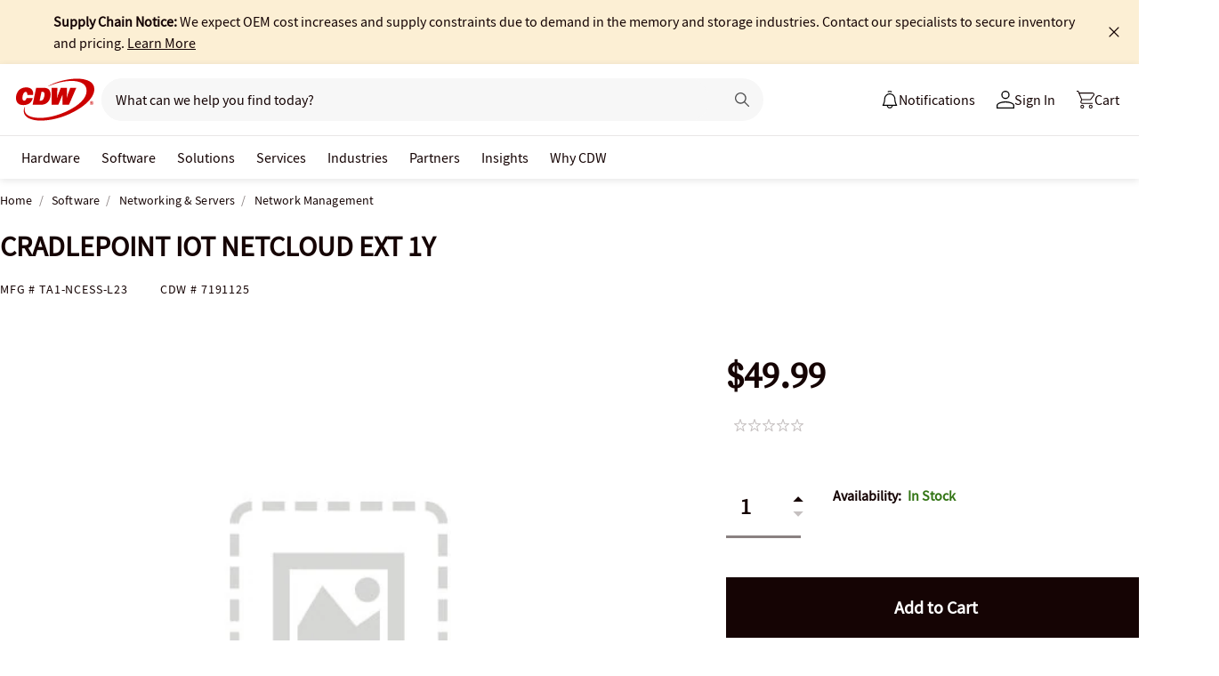

--- FILE ---
content_type: text/html; charset=utf-8
request_url: https://www.cdw.com/product/cradlepoint-iot-netcloud-ext-1y/7191125
body_size: 10499
content:

<!DOCTYPE html>
<html lang="en">
<head>
    <meta content="text/html; charset=utf-8" http-equiv="Content-Type" />
    <meta name="viewport" content="width=device-width, initial-scale=1.0">
    <meta http-equiv="X-UA-Compatible" content="IE=edge">
<!-- SVG favicon - The most versatile modern solution -->
<link rel="icon" type="image/svg+xml" href="/assets/1.0/dist/images/cdw-logo-vector-512x512-favicon.svg">
<!-- Fallback PNG favicon for older browsers -->
<link rel="icon" type="image/png" sizes="32x32" href="/assets/1.0/dist/images/cdw-logo-32x32-favicon.png">
<!-- Apple Touch Icon - single size covers all modern iOS devices -->
<link rel="apple-touch-icon" href="/assets/1.0/dist/images/cdw-logo-180x180-favicon.png">

<meta name="msapplication-TileColor" content="#ffffff">

    <link rel="dns-prefetch" href="//webobjects2.cdw.com"/>
<link rel="dns-prefetch" href="//img.cdw.com"/>
<link rel="dns-prefetch" href="//nexus.ensighten.com"/>
<link rel="dns-prefetch" href="//media.richrelevance.com"/>
<link rel="dns-prefetch" href="//activate.cdw.com"/>
<link rel="dns-prefetch" href="//smetrics.cdw.com"/>
<link rel="dns-prefetch" href="//c.go-mpulse.net"/>
<link rel="dns-prefetch" href="//s.go-mpulse.net"/>
<link rel="dns-prefetch" href="//recs.richrelevance.com"/>

    <link rel="preconnect" href="//webobjects2.cdw.com"/>
<link rel="preconnect" href="//img.cdw.com"/>
<link rel="preconnect" href="//nexus.ensighten.com"/>
<link rel="preconnect" href="//media.richrelevance.com"/>
<link rel="preconnect" href="//activate.cdw.com"/>
<link rel="preconnect" href="//smetrics.cdw.com"/>
<link rel="preconnect" href="//c.go-mpulse.net"/>
<link rel="preconnect" href="//s.go-mpulse.net"/>
<link rel="preconnect" href="//recs.richrelevance.com"/>

    
    <title>CRADLEPOINT IOT NETCLOUD EXT 1Y - TA1-NCESS-L23 - Network Management - CDW.com</title>
    
    <link rel="canonical" href="https://www.cdw.com/product/cradlepoint-iot-netcloud-ext-1y/7191125" />
<meta name="description" content="Buy a CRADLEPOINT IOT NETCLOUD EXT 1Y or other Network Management at CDW.com" />
<meta name="keywords" content="CRADLEPOINT IOT NETCLOUD EXT 1Y, Network Management, Software, TA1-NCESS-L23" />
<meta property="og:image" content="https://webobjects2.cdw.com/is/image/CDW/7191125?$product_minithumb$" />
<meta property="og:title" content="CRADLEPOINT IOT NETCLOUD EXT 1Y - TA1-NCESS-L23 - Network Management - CDW.com" />
<meta property="og:description" content="Buy a CRADLEPOINT IOT NETCLOUD EXT 1Y at CDW.com" />
<meta property="og:url" content="https://www.cdw.com/product/cradlepoint-iot-netcloud-ext-1y/7191125" />
<meta property="og:site_name" content="CDW.com" />
<meta name="twitterhandle" content="CDWCorp" />

    <script type="text/javascript" src="https://www.cdw.com/resources/73b008e79d5cb6ee176565d873d32e8a25a82644ec486" async ></script><script>
// akam-sw.js install script version 1.3.6
"serviceWorker"in navigator&&"find"in[]&&function(){var e=new Promise(function(e){"complete"===document.readyState||!1?e():(window.addEventListener("load",function(){e()}),setTimeout(function(){"complete"!==document.readyState&&e()},1e4))}),n=window.akamServiceWorkerInvoked,r="1.3.6";if(n)aka3pmLog("akam-setup already invoked");else{window.akamServiceWorkerInvoked=!0,window.aka3pmLog=function(){window.akamServiceWorkerDebug&&console.log.apply(console,arguments)};function o(e){(window.BOOMR_mq=window.BOOMR_mq||[]).push(["addVar",{"sm.sw.s":e,"sm.sw.v":r}])}var i="/akam-sw.js",a=new Map;navigator.serviceWorker.addEventListener("message",function(e){var n,r,o=e.data;if(o.isAka3pm)if(o.command){var i=(n=o.command,(r=a.get(n))&&r.length>0?r.shift():null);i&&i(e.data.response)}else if(o.commandToClient)switch(o.commandToClient){case"enableDebug":window.akamServiceWorkerDebug||(window.akamServiceWorkerDebug=!0,aka3pmLog("Setup script debug enabled via service worker message"),v());break;case"boomerangMQ":o.payload&&(window.BOOMR_mq=window.BOOMR_mq||[]).push(o.payload)}aka3pmLog("akam-sw message: "+JSON.stringify(e.data))});var t=function(e){return new Promise(function(n){var r,o;r=e.command,o=n,a.has(r)||a.set(r,[]),a.get(r).push(o),navigator.serviceWorker.controller&&(e.isAka3pm=!0,navigator.serviceWorker.controller.postMessage(e))})},c=function(e){return t({command:"navTiming",navTiming:e})},s=null,m={},d=function(){var e=i;return s&&(e+="?othersw="+encodeURIComponent(s)),function(e,n){return new Promise(function(r,i){aka3pmLog("Registering service worker with URL: "+e),navigator.serviceWorker.register(e,n).then(function(e){aka3pmLog("ServiceWorker registration successful with scope: ",e.scope),r(e),o(1)}).catch(function(e){aka3pmLog("ServiceWorker registration failed: ",e),o(0),i(e)})})}(e,m)},g=navigator.serviceWorker.__proto__.register;if(navigator.serviceWorker.__proto__.register=function(n,r){return n.includes(i)?g.call(this,n,r):(aka3pmLog("Overriding registration of service worker for: "+n),s=new URL(n,window.location.href),m=r,navigator.serviceWorker.controller?new Promise(function(n,r){var o=navigator.serviceWorker.controller.scriptURL;if(o.includes(i)){var a=encodeURIComponent(s);o.includes(a)?(aka3pmLog("Cancelling registration as we already integrate other SW: "+s),navigator.serviceWorker.getRegistration().then(function(e){n(e)})):e.then(function(){aka3pmLog("Unregistering existing 3pm service worker"),navigator.serviceWorker.getRegistration().then(function(e){e.unregister().then(function(){return d()}).then(function(e){n(e)}).catch(function(e){r(e)})})})}else aka3pmLog("Cancelling registration as we already have akam-sw.js installed"),navigator.serviceWorker.getRegistration().then(function(e){n(e)})}):g.call(this,n,r))},navigator.serviceWorker.controller){var u=navigator.serviceWorker.controller.scriptURL;u.includes("/akam-sw.js")||u.includes("/akam-sw-preprod.js")||u.includes("/threepm-sw.js")||(aka3pmLog("Detected existing service worker. Removing and re-adding inside akam-sw.js"),s=new URL(u,window.location.href),e.then(function(){navigator.serviceWorker.getRegistration().then(function(e){m={scope:e.scope},e.unregister(),d()})}))}else e.then(function(){window.akamServiceWorkerPreprod&&(i="/akam-sw-preprod.js"),d()});if(window.performance){var w=window.performance.timing,l=w.responseEnd-w.responseStart;c(l)}e.then(function(){t({command:"pageLoad"})});var k=!1;function v(){window.akamServiceWorkerDebug&&!k&&(k=!0,aka3pmLog("Initializing debug functions at window scope"),window.aka3pmInjectSwPolicy=function(e){return t({command:"updatePolicy",policy:e})},window.aka3pmDisableInjectedPolicy=function(){return t({command:"disableInjectedPolicy"})},window.aka3pmDeleteInjectedPolicy=function(){return t({command:"deleteInjectedPolicy"})},window.aka3pmGetStateAsync=function(){return t({command:"getState"})},window.aka3pmDumpState=function(){aka3pmGetStateAsync().then(function(e){aka3pmLog(JSON.stringify(e,null,"\t"))})},window.aka3pmInjectTiming=function(e){return c(e)},window.aka3pmUpdatePolicyFromNetwork=function(){return t({command:"pullPolicyFromNetwork"})})}v()}}();</script>
<script>var cdwTagManagementData = {};window.cdwTagManagementData = {'page_design':'A','page_name':'CRADLEPOINT IOT NETCLOUD EXT 1Y','page_type':'PRODUCT_WRH','page_url':'/product/cradlepoint-iot-netcloud-ext-1y/7191125','product_category':'Software','product_id':'7191125','product_name':'CRADLEPOINT IOT NETCLOUD EXT 1Y','product_price':'49.99','product_sales_attr':'PRODUCT_WRH','product_image':'https://webobjects2.cdw.com/is/image/CDW/7191125?$400x350$','voucher_code':'5','drop_ship_flag':'3','login_status':'False','product_stock_status':'In Stock','product_type_code':'S','product_class_code':'NU','product_group_majorcode':'WRH','product_age':'1211 days','site_name':'cdw','webclasscode_level1':'F','webclasscode_level1name':'Software','webclasscode_level2':'FL','webclasscode_level2name':'Networking & Servers','webclasscode_level3':'FL4','webclasscode_level3name':'Network Management','extranet':'true','device_type':'desktop','product_brand_code':'CP6','product_brand_name':'Cradlepoint Cloud','product_root_brand_name':'Cradlepoint','product_offer_flag':'False','product_has_review':'False','total_review_count':'0','average_overall_rating':'0','is_bot':'true','sw_call2action':'SW Add to Cart','strike_through_pricing':'False','product_family_builder':'no'};</script>
    
                <script src="//cdn.optimizely.com/public/220146585/s/cdw_product_page.js"></script>
                <script type="text/javascript">
                   window['optimizely'] = window['optimizely'] || [];
                   window.optimizely.push(['setDimensionValue', '2069240888', '1F378987N06']);
                </script>
    
    <link href="/header/1.30/dist/styles/a/globalheader.css" rel="stylesheet" type="text/css"/>
    
    <link href="/product/8.128/dist/styles/a/product.css" rel="stylesheet" type="text/css">
    <script>
        window.ensCustomEventProcessor = {
            create: function (e, n) {
                if (window.utag) {
                    window.utag_evt = JSON.parse(JSON.stringify(n));
                    window.evtData = n;
                    window.utag_evt.tealium_event = e;
                    window.utag.link(window.utag_evt);
                }

                return;
            }
        }

        Object.defineProperty(window, 'ensCustomEvent', {
            get() { return window.ensCustomEventProcessor; },
            set() { }
        });
    </script>
    
        <link rel="alternate" media="only screen and (max-width: 640px)" href="https://m.cdw.com/product/cradlepoint-iot-netcloud-ext-1y/7191125" />
        
    <script type="text/javascript" async src="//tags.tiqcdn.com/utag/cdw/main/prod/utag.js"></script>
    
    

<script>(window.BOOMR_mq=window.BOOMR_mq||[]).push(["addVar",{"rua.upush":"false","rua.cpush":"true","rua.upre":"false","rua.cpre":"false","rua.uprl":"false","rua.cprl":"false","rua.cprf":"false","rua.trans":"SJ-265494c1-fa7c-48fc-a526-450c37c0b1bf","rua.cook":"false","rua.ims":"false","rua.ufprl":"false","rua.cfprl":"false","rua.isuxp":"false","rua.texp":"norulematch","rua.ceh":"false","rua.ueh":"false","rua.ieh.st":"0"}]);</script>
                              <script>!function(a){var e="https://s.go-mpulse.net/boomerang/",t="addEventListener";if("False"=="True")a.BOOMR_config=a.BOOMR_config||{},a.BOOMR_config.PageParams=a.BOOMR_config.PageParams||{},a.BOOMR_config.PageParams.pci=!0,e="https://s2.go-mpulse.net/boomerang/";if(window.BOOMR_API_key="ACJHS-A47P9-6ACVK-6JVW4-CLEFX",function(){function n(e){a.BOOMR_onload=e&&e.timeStamp||(new Date).getTime()}if(!a.BOOMR||!a.BOOMR.version&&!a.BOOMR.snippetExecuted){a.BOOMR=a.BOOMR||{},a.BOOMR.snippetExecuted=!0;var i,_,o,r=document.createElement("iframe");if(a[t])a[t]("load",n,!1);else if(a.attachEvent)a.attachEvent("onload",n);r.src="javascript:void(0)",r.title="",r.role="presentation",(r.frameElement||r).style.cssText="width:0;height:0;border:0;display:none;",o=document.getElementsByTagName("script")[0],o.parentNode.insertBefore(r,o);try{_=r.contentWindow.document}catch(O){i=document.domain,r.src="javascript:var d=document.open();d.domain='"+i+"';void(0);",_=r.contentWindow.document}_.open()._l=function(){var a=this.createElement("script");if(i)this.domain=i;a.id="boomr-if-as",a.src=e+"ACJHS-A47P9-6ACVK-6JVW4-CLEFX",BOOMR_lstart=(new Date).getTime(),this.body.appendChild(a)},_.write("<bo"+'dy onload="document._l();">'),_.close()}}(),"".length>0)if(a&&"performance"in a&&a.performance&&"function"==typeof a.performance.setResourceTimingBufferSize)a.performance.setResourceTimingBufferSize();!function(){if(BOOMR=a.BOOMR||{},BOOMR.plugins=BOOMR.plugins||{},!BOOMR.plugins.AK){var e="true"=="true"?1:0,t="",n="cj3wv3yxhzgjk2lqwema-f-232bad82f-clientnsv4-s.akamaihd.net",i="false"=="true"?2:1,_={"ak.v":"39","ak.cp":"222114","ak.ai":parseInt("274329",10),"ak.ol":"0","ak.cr":14,"ak.ipv":4,"ak.proto":"h2","ak.rid":"b5747aef","ak.r":47358,"ak.a2":e,"ak.m":"a","ak.n":"essl","ak.bpcip":"18.119.106.0","ak.cport":40690,"ak.gh":"23.208.24.239","ak.quicv":"","ak.tlsv":"tls1.3","ak.0rtt":"","ak.0rtt.ed":"","ak.csrc":"-","ak.acc":"","ak.t":"1768993048","ak.ak":"hOBiQwZUYzCg5VSAfCLimQ==14xTTdbdbAYuKucloi3a5S2QtXGwSPXrP9XE4TUdoPJH6FP3uHBOuHSvc3VaCmpLhJRhGAogeBAfMmkTlhFrvn8OxwE0On1ux7zrZ7e56xjbr5/ShHTZ+UF8m7l/0a15Hmf7RRF9VonCDjtulYFquboIxdgaRPqZ3e6LT0/33WqhjQ3ospuYJJyrs76R4HRvYbaFGbpDqFXnaaSFrG6/INcxjj4fZPbD/fRh3pqt7PPNjvkrRHGLSvNBVFPLMY342QUYMFWIbuCZI/GzIX4ghsKv64BYOmFp6fRQcYYOnFzIh7ykyfwOIPamS8PwoCyWdP3QUlO1XWIhn64945Kf4j6GGhb1sizvKa0kzSShP9iWSdRFve/R84GMa7uGSO3afBs5cJhrswTtpcp1IVHFKg69/WIG7mC1oOxtAv2C4/s=","ak.pv":"517","ak.dpoabenc":"","ak.tf":i};if(""!==t)_["ak.ruds"]=t;var o={i:!1,av:function(e){var t="http.initiator";if(e&&(!e[t]||"spa_hard"===e[t]))_["ak.feo"]=void 0!==a.aFeoApplied?1:0,BOOMR.addVar(_)},rv:function(){var a=["ak.bpcip","ak.cport","ak.cr","ak.csrc","ak.gh","ak.ipv","ak.m","ak.n","ak.ol","ak.proto","ak.quicv","ak.tlsv","ak.0rtt","ak.0rtt.ed","ak.r","ak.acc","ak.t","ak.tf"];BOOMR.removeVar(a)}};BOOMR.plugins.AK={akVars:_,akDNSPreFetchDomain:n,init:function(){if(!o.i){var a=BOOMR.subscribe;a("before_beacon",o.av,null,null),a("onbeacon",o.rv,null,null),o.i=!0}return this},is_complete:function(){return!0}}}}()}(window);</script></head>
<body id="GlobalBody" itemscope itemtype="http://schema.org/WebPage">
    <a href="#main" class="skip-to-content">Skip to Main Content</a>
    


<script type="text/javascript">
	var CdwCms = {
		"settings": {
            "designVersion": 'A',
            "enableCookieBanner": 'True',
            "isRubiEnabled": 'True'
		}
	};
</script>


<div id="gh-butter-bar">
</div>
<div id="gh-header-contain" class="">
    <header id="gh-header">
        <div id="gh-header-fixed">
            <section id="gh-header-upper">
                <section id="gh-header-left">
                    <a href="/" aria-label="CDW logo - Link to homepage"><img id="gh-header-logo" alt="CDW Logo" aria-label="CDW Logo" src="https://webobjects2.cdw.com/is/content/CDW/cdw/logos/company-logos-c-d/cdw_corporate-logos/cdw/cdw-logo-no-tag.svg" onclick="CdwTagMan.createPromotionTag('Global Navigation', 'Header-Logo');" class="refresh" /></a>
                    <section id="gh-search-bar">
                        

<form id="gh-header-search-form" role="search">
    <div id="main-search">
        <input id="search-input"
               type="text"
               placeholder="What can we help you find today?"
               class="search-input"
               data-rrapiidentifier="rrc"
               data-disabletypeahead="False"
               data-enableFusion="False"
               data-enableFusionTypeahead="False"
               autocomplete="off"
               role="combobox"
               aria-label="What can we help you find today? -Search input field | Results will show after 3 characters"
               aria-haspopup="true"
               aria-expanded="false"
			   onclick="CdwTagMan.createPromotionTag('Global Navigation', 'Search Bar');" />
        <button type="button" id="gh-header-search-form-x"
                tabindex="0"
             aria-label="Clear search input"
             style="display: none;"></button>
        <div id="divider"></div>
        <button type="submit" id="gh-header-button-search" aria-label="Search button" tabindex="0" class="default"></button>
        <button id="cancel-btn" class="cancel-btn" alt="Cancel Search Button" aria-label="Cancel Search Button">Cancel</button>
    </div>
</form>
 
                    </section>
                </section>
                <section id="gh-header-right">
                    

    <section class="gh-notifications">
        <a role="menu" id="gh-notifications-button">
            <i role="menuitem" class="gh-notifications-icon" aria-labelledby="gh-notifications-button"></i>
            <span role="menuitem" class="gh-notifications-title">Notifications</span>
        </a>
        <div class="gh-notifications-list">
            <div class="header">
                <div class="title">Notifications</div>
            </div>
            <div class="messages">
            </div>
        </div>
    </section>

                    <section id="gh-account-center-menu">
                        



<section id="gh-sign-in-contain">
    <div id="gh-sign-in-cta" role="menu" aria-expanded="false" aria-label="signin">
        <i id="gh-triangle" aria-labelledby="gh-sign-in-cta" role="menuitem"></i><span role="menuitem">Sign In</span>
    </div>
    <div id="gh-sign-in-flyout">
        <div id="gh-sign-in-flyout-top-triangle"></div>
        <section id="top-section" class="gh-signin-top-section">
            <div id="gh-signin-npid-top-content"></div>
        </section>
        <section id="bottom-section">
            <div id="gh-signin-npid-bottom-content"></div>
        </section>
    </div>
</section>

<script>
    // for debugging purpose, because appsettings cache always hardly erased
    window.ShowLoginBubble = true;
</script>

<input type="hidden" ID="free-shipping-product-cart-indicator" />

                    </section>
                    <section id="gh-cart" class="js-gh-cart-link-contain">
                        <div id="gh-cart-link-inner">
                            <div id="button-cart-list" class="js-button-cart-list">
                                <a id="button-cart" href="/cart" onclick="CdwTagMan.createPromotionTag('Global Navigation', 'Cart');">
                                    <i id="gh-cart-cta" class="js-gh-cart-cta"></i>
                                    <span id="gh-cart-count"></span>
                                    <span id="gh-cart-title">Cart</span>
                                </a>
                            </div>
                        </div>
                    </section>
                </section>
            </section>
            <div class="login-flyout">
                    <div id='gh-bubble-npid-content'>
                </div>
            </div>
            <nav id="gh-header-lower" class="main-menu">
                    <ul class="menu-list-l1">
                        <li id="gh-nav-li-hardware-corp" class="-l1"><a href="/content/cdw/en/terms-conditions/site-map.html" tabindex="0">Hardware</a></li>
                        <li id="gh-nav-li-software-corp" class="-l1"><a href="/category/software/?w=F" tabindex="0">Software</a></li>
                        <li id="gh-nav-li-it-solutions-corp" class="-l1"><a href="/content/cdw/en/solutions.html" tabindex="0"> Solutions</a></li>
                        <li id="gh-nav-li-services-corp" class="-l1"><a href="/content/cdw/en/services/amplified-services.html" tabindex="0">Services</a></li>
                        <li id="gh-nav-li-Industries-corp" class="-l1"><a href="/content/cdw/en/Industries.html" tabindex="0">Industries</a></li>
                        <li id="gh-nav-li-brands-corp" class="-l1"><a href="/content/cdw/en/brand.html" tabindex="0">Partners</a></li>
                        <li id="gh-nav-li-tech-library-corp" class="-l1"><a href="/content/cdw/en/research-hub.html" tabindex="0">Insights</a></li>
                        <li id="gh-nav-li-why-cdw-corp" class="-l1"><a href="/content/cdw/en/Why-cdw.html" tabindex="0"> Why CDW</a></li>
                    </ul>
            </nav>
        </div>
    </header>
</div>

<script>
    // for debugging purpose, because appsettings cache always hardly erased
    window.NotificationButtonEnabled = true;
</script>

    <main id="main">
        <div class="container">
            

            





<input id="AnonymousZipCode" name="AnonymousZipCode" type="hidden" value="zip=43085+43201-43207+43209-43224+43226-43232+43234-43236+43240+43251+43260+43266+43268+43270-43272+43279+43287+43291" />



<div itemscope itemtype="https://schema.org/Product" class="productDetailWrapper end-zoom vertical-by-stack" data-page-type="Product Pages">
<div class="header-vertical-stack-wrapper product-header ">
    <div class="header-vertical-stack-container container">


    <nav class="product-breadcrumb" aria-label="breadcrumbs">
            <ul class="breadcrumbs" itemscope itemtype="https://schema.org/BreadcrumbList">
                <li itemprop="itemListElement" itemscope itemtype="https://schema.org/ListItem">
                    <a href="/" title="Home" itemprop="item"><span itemprop="name">Home</span></a>
                    <meta itemprop="position" content="1" />
                </li>
                    <li itemprop="itemListElement" itemscope itemtype="https://schema.org/ListItem">
                        <a href="/search/software/?w=F" title="Software" itemprop="item"><span itemprop="name">Software</span></a>
                        <meta itemprop="position" content="2" />
                    </li>
                    <li itemprop="itemListElement" itemscope itemtype="https://schema.org/ListItem">
                        <a href="/search/software/networking-servers/?w=FL" title="Networking &amp; Servers" itemprop="item"><span itemprop="name">Networking &amp; Servers</span></a>
                        <meta itemprop="position" content="3" />
                    </li>
                <li itemprop="itemListElement" itemscope itemtype="https://schema.org/ListItem">
                    <a aria-current="location" href="/search/software/networking-servers/network-management/?w=FL4" title="Network Management" itemprop="item"><span itemprop="name">Network Management</span></a>
                    <meta itemprop="position" content="3" />
                </li>
            </ul>

    </nav>

        <div class="header-main-info">
            <div class="header-left-info">
                <a href="/" aria-label="Link to homepage">
                            <img alt="CDW Logo"
                                 aria-label="CDW Logo"
                                 src="//webobjects2.cdw.com/is/image/CDW/cdw23-logo-no-tag-88x48?$transparent$" />
                </a>
                <h1 id="primaryProductNameStickyHeader" class="-bold" itemprop="name">CRADLEPOINT IOT NETCLOUD EXT 1Y</h1>
            </div>

            <div class="header-right-info">
                <div class="header-add-to-cart-wrapper">
                    <div class="price-outer-wrapper">
<input id="ProductGroupStickyHeader" name="ProductGroup" type="hidden" value="WRH" /><div class="ui-priceselector">

    <div class="msrp-wrapper">
        <div class="msrp-savings-wrapper">
                    <div class="pdprightrailmsrp" data-priceCurrencyCode="" data-priceValue="0" data-edc="7191125"><div class="-strikethrough"></div></div>
        </div>
        <div class="incentive-saving-conatainer" data-edc="7191125" data-price="49.99" data-eligible="true"></div>
    </div>
    <div class="price-type-single ui-priceselector-single"   aria-label="price">

            <span class="price">
                    <span class="price-type-selected" data-pricekey="8aeb0104025d2c97f8ffaa01fde20a6b" content="49.99" data-priceValue="49.99">$49.99</span>
            </span>

    </div>

    <input name="CartItems[0].SelectedPrice.PriceKey" class="js-selected-pricekey" type="hidden" value="8aeb0104025d2c97f8ffaa01fde20a6b" />

    <input name="RecommendedForEDC" type="hidden" value="" />
    <input name="RecoType" type="hidden" value="" />
    <input name="ProgramIdentifier" type="hidden" value="" />
</div>
                                            </div>

                    <div class="add-to-cart-container" data-product-code="7191125">
                                    <button type="submit" id="VerticalAddItemToCartStickyHeader" data-edc="7191125" class="js-add-to-cart btn primary-btn buynowSticky" data-signal="cart-product" data-tagman='{"type":"Product Pages", "name":"Add To Cart:Primary"}'>Add <span class="btn-qty"></span> To Cart</button>
                    </div>
                </div>
            </div>
        </div>
        <div class="primary-product-part-numbers">
            <span class="part-number">Mfg # <span class="mpn" itemprop="mpn">TA1-NCESS-L23</span></span>
            <span class="part-number">CDW # <span class="edc" itemprop="sku">7191125</span></span>
            
        </div>
    </div>
</div>

    <div class="productTop container ">




        
    </div>

    <div class="container">
        <div class="productMain">
            <div class="productLeft vertical-by-stack">


    <div class="main-badge-container" id="main-badge-container">
        <div class="bestSoldBadge" data-productcode="7191125"></div>
    </div>






    <div id="mainProductGallery" class="image-gallery" data-edc="7191125">
        <div class="image-gallery-wrapper">
            <div class="main-media">
                <div class="main-image" data-edc="7191125" tabindex="0">
                        <img itemprop="image" src="https://webobjects2.cdw.com/is/image/CDW/7191125?$product-main$" alt="CRADLEPOINT IOT NETCLOUD EXT 1Y" onclick ="CdwTagMan.createElementPageTag('Product Pages','Main Image Clicked');" />

                </div>
                <div class="main-video"></div>
            </div>

                <div class="thumbnails-wrapper product-thumbnails-wrapper">
                    <div class="thumbnails js-thumbnails-img"></div>
                    <div class="thumbnails js-thumbnails-video"></div>
                </div>

        </div>
    </div>
    <div class="product-overview-container">
        <div class="manufacture-logo">
            
        </div>
        
<div class="main-features">
</div>
        <h2 class="section-header">Know your gear</h2>
        <div class="market-text">

        </div>
    </div>
<div id="image-gallery-modal" class="modal">
    <div class="content -loading">
    </div>
</div>


            </div>

            <div class="productRight vertical-by-stack">
    <div class="product-price-availability">
            <div itemprop="offers" itemscope itemtype="https://schema.org/Offer">
                    <meta itemprop="availability" content="https://schema.org/InStock" />
                <meta itemprop="priceCurrency" content="USD">
                <meta itemprop="price" content="49.99">
            </div>
    <div class="right-rail-vertical-stack">
        
        
        <form method="post" action="/cart/addtocart" data-addtocartasync="/cart/addtocartasync/" data-basicaddtocart="false" class="inline addToCartForm addToCartProduct">
<div class="ui-priceselector">

    <div class="msrp-wrapper">
        <div class="msrp-savings-wrapper">
                    <div class="pdprightrailmsrp" data-priceCurrencyCode="" data-priceValue="0" data-edc="7191125"><div class="-strikethrough"></div></div>
        </div>
        <div class="incentive-saving-conatainer" data-edc="7191125" data-price="49.99" data-eligible="true"></div>
    </div>
    <div class="price-type-single ui-priceselector-single"   aria-label="price">

            <span class="price">
                    <span class="price-type-selected" data-pricekey="8aeb0104025d2c97f8ffaa01fde20a6b" content="49.99" data-priceValue="49.99">$49.99</span>
            </span>

    </div>

    <input name="CartItems[0].SelectedPrice.PriceKey" class="js-selected-pricekey" type="hidden" value="8aeb0104025d2c97f8ffaa01fde20a6b" />

    <input name="RecommendedForEDC" type="hidden" value="" />
    <input name="RecoType" type="hidden" value="" />
    <input name="ProgramIdentifier" type="hidden" value="" />
</div>

            <div class="lease-price-wrapper">
<div class="leaseContainer"></div>            </div>
                <div id="PrimaryProductReviewSummary" class="product-reviews">
                    <div id="BVRRSummaryContainer" class=""></div>
                </div>

            <div class="quantity-availability-wrapper">
                    <div class="quantity-container">
                        <input data-edc="7191125"  name="CartItems[0].Quantity" type="number" min="1" value="1" class="txtQty input-quantity-arrows " data-syncQty="true" placeholder="0" aria-label="Quantity">
                            <div class="input-quantity-arrows-display">
                                <i class="ico-up-arrow"></i>
                                <i class="ico-down-arrow -disabled"></i>
                            </div>
                    </div>
                                    <div class="availability-wrapper">
                        <div class="availability">
                            <div class="short-message-block">
                                <span class="availability-label">Availability: </span>
                                <span class="message availability in-stock"><i class="ico-dot"></i>In Stock</span>
                            </div>
                        </div>
                    </div>
            </div>

            <div class="addtocart-container" data-product-code="7191125">
                                <input type="button" value="Add to Cart" id="add-to-cart-new" data-edc="7191125" class="btn primary-btn" data-signal="cart-product" data-tagman='{"type":"Product Pages", "name":"Add To Cart:Primary"}' onclick='CdwSignals.fireEvent(3, this);'>


                <input id="StickyHeaderProductCode" name="CartItems[0].Product.ProductCode" type="hidden" value="7191125" />
                <input id="StickyHeaderStockStatus" name="CartItems[0].ProductInventory.InventoryAvailability" type="hidden" value="In Stock" />
                <input id="ProductContext_SubscriptionShoppingType" name="ProductContext.SubscriptionShoppingType" type="hidden" value="GetEstimate" />
                <input cart-shipping-status-message="" id="CartItems_0__ProductInventory_ShippingStatusMessage" name="CartItems[0].ProductInventory.ShippingStatusMessage" type="hidden" value="Ships today if ordered " />
                <input id="CartItems_0__ProductInventory_Source" name="CartItems[0].ProductInventory.Source" type="hidden" value="Product" />
                <input cart-shipping-zip-code="" id="CartItems_0__ProductInventory_ZipCode" name="CartItems[0].ProductInventory.ZipCode" type="hidden" value="" />

                <input disabled="true" id="WarrantyProductCode" name="CartItems[1].Product.ProductCode" type="hidden" value="" />
                <input disabled="true" id="WarrantyQuantity" name="CartItems[1].Quantity" type="hidden" value="1" />
                <input id="EnableNewAddToCart" name="Model.EnableNewAddToCart" type="hidden" value="True" />
                <input id="IsEproUser" name="Model.IsEproUser" type="hidden" value="False" />
                <input id="DisableWarranties" name="DisableWarranties" type="hidden" value="false" />
                <input id="DisableAccessories" name="DisableAccessories" type="hidden" value="false" />
                <input id="DisableAlgonomy" name="DisableAlgonomy" type="hidden" value="false" />
            </div>

            <div><input name="__RequestVerificationToken" type="hidden" value="HpNMNtWeebbJ5HlJWYzsWa8hOaXyrrU8TCX0KfaGbpUeToI44dN-SJ0s2v2b9F54g-TFGazPJNSphajS7Xai1YNxkis1" /></div>
        </form>
            <div class="additional-info">
                    <div class="search-result-compare" data-product-code="7191125">
                        <div class="search-result-compare-checkbox " data-signal="compare" onclick="CdwSignals.fireEvent(1, this);" aria-label="add to compare tray" tabindex="0" role="checkbox" aria-checked="false" aria-description="Add item to compare tray. Only 5 items are able to be compared at a time"></div>
                        <div class="search-result-compare-checkbox-text" data-signal="compare" onclick="CdwSignals.fireEvent(1, this);">Add to Compare</div>
                        <div class="clear"></div>
                    </div>
                <div class="compare-tray-wrapper"></div>
                <div>

<div class="save-to-favorites" onclick="CdwTagMan.createElementPageTag(&#39;Product Pages&#39;,&#39;PP-Favorites_LoggedOut&#39;);">
	
		<a href=/account/logon?Target=product/CRADLEPOINT-IOT-NETCLOUD-EXT-1Y/7191125 aria-label="Login to save to favorites link">
			<div class="save-to-favorite-ico"></div>
			<span class="icon-label">Save to Favorites</span>
		</a>
</div>



                </div>
            </div>
<div class="right-rail-callout-wrapper">
    <h2 class="callout-section-title -bold">Enhance your purchase</h2>
    <div id="warranties-attach"></div>
    <div class="right-rail-callout-content">
        <div class="accessories-callout"></div>
        <div class="warranties-callout"></div>
        <div class="services-callout"></div>
    </div>
</div>
    </div>
            <div class="product-info layout">

               
                    

                    

                    

                    <div id="CsoMessageContainer"><h4 tabindex="0">Terms and Conditions</h4><p>These services are considered Third Party Services, and this purchase is subject to CDW’s <a id="Cso-term-link" target="_blank" href="https://www.cdw.com/content/cdw/en/terms-conditions/third-party-cloud-services.html">Third Party Cloud Services Terms and Conditions</a>, unless you have a written agreement with CDW covering your purchase of products and services, in which case this purchase is subject to such other written agreement.</p><p>The third-party Service Provider will provide these services directly to you pursuant to the Service Provider’s standard terms and conditions or such other terms as agreed upon directly between you and the Service Provider. The Service Provider, not CDW, will be responsible to you for delivery and performance of these services. Except as otherwise set forth in the Service Provider’s agreement, these services are non-cancellable, and all fees are non-refundable.</p></div>

            </div>

        
<input type="hidden" id="hdnAddOnItems" />
<div class="product-placement" data-placement="item_page.json_rr_right_rail" data-template="warranty"></div>
        <div class="lock-panel"></div>
    </div>
            </div>

            <div class="more-info-container" id="#PO"></div>
        </div>
    </div>

    <div>
        <input type="hidden" id="_hfRRContext" data-api-key="c1b6edde3bea10a0" data-Base-Url="//recs.richrelevance.com/rrserver/api/rrPlatform/recsForPlacements" data-Recommended-EDC="7191125" data-Tracking-Session-Id="" data-Tracking-User-Id="" data-Brand="Cradlepoint" data-CategoryId="" data-categoryName="" data-ItemId="7191125" data-RecoType="RP" data-cm_sp="Product-_-Session" data-ProgramIdentifier="3" data-load-init="true"data-product-code="7191125"data-placements="item_page.bt_rr1|item_page.compare_rr1|item_page.json_rr3|item_page.json_rr4|item_page.m_rr1"/> 
    </div>


<div class="container better-together-wrapper product-placement -quick-view" data-placement="item_page.bt_rr1" data-eligible="False" data-rr-ineligible="false" data-taggingattribution="MadeForEachOther">
    <form method="post" action="/cart/addtocart" data-addtocartasync="/cart/addtocartasync/" data-basicaddtocart="false" class="inline addToCartForm addToCartProduct ">

        <div><input name="__RequestVerificationToken" type="hidden" value="Xty_wUrUaxDO7q8or2uNFUNz9FnGzjuyRnHNk1Sj32lqvEJ2M-MdYTyy81eDBXfCHyW7gyYD2KZy3wKUYRTrP5QmDSk1" /></div>
        <h2 class="better-together-header" id="better-together-header">Better Together</h2>
        <div class="better-together-recommendations">
            <div class="better-together-item better-together-main-product item -active" data-edc="7191125">
                <div class="better-together-current-item-img">
                    <div class="current-item-banner">Current Item</div>
                    <img src="https://webobjects2.cdw.com/is/image/CDW/7191125?$product_search_result$" alt="CRADLEPOINT IOT NETCLOUD EXT 1Y" />
                </div>
                <div class="better-together-list-item js-add-to-cart-item" data-edc="7191125">
                    <p>
                        <span class="better-together-list-main-label">This Item: </span>
                        <span class="better-together-list-name">CRADLEPOINT IOT NETCLOUD EXT 1Y</span>
                        <div class="better-together-price" data-edc="7191125">$49.99</div>
                    </p>

                    <input id="BetterTogetherCartItems[0].Quantity" name="CartItems[0].Quantity" type="hidden" value="1" />
                    <input id="BetterTogetherCartItems[0].Product.ProductCode" name="CartItems[0].Product.ProductCode" type="hidden" value="7191125" />
                    <input id="BetterTogetherCartItems[0].Product.StockStatus" name="CartItems[0].Product.StockStatus" type="hidden" value="In Stock" />
                    <input id="BetterTogetherCartItems[0].PriceKey" name="CartItems[0].SelectedPrice.PriceKey" type="hidden" value="8aeb0104025d2c97f8ffaa01fde20a6b" />
                    <input id="BetterTogetherCartItems[0].Selected" name="CartItems[0].Selected" type="hidden" value="true" />
                    <input id="BetterTogetherRecommendedForEDC" name="RecommendedForEDC" type="hidden" value="7191125" />
                    <input id="BetterTogetherRecoType" name="RecoType" type="hidden" value="RP" />
                    <input id="BetterTogetherProgramIdentifier" name="ProgramIdentifier" type="hidden" value="3" />
                </div>
            </div>
        </div>

        <div class="better-together-add-to-cart" data-product-code="7191125">
            <div class="better-together-total-price">
                <div class="better-together-total-price-label">Total Price:</div>
                <div class="better-together-total-price-amount"></div>
            </div>
            <button type="button" id="AddItemToCartBetterTogether" class="js-add-to-cart btn primary-btn" data-signal="cart-product-better-together" data-tagman='{"type":"Product Pages", "name":"Add To Cart:Primary-MFEO"}' onclick='CdwSignals.fireEvent(3, this);'>Add <span class="better-together-item-count" data-signal="cart-product-better-together"></span> to Cart</button>
        </div>
    </form>
</div>    <div id="pdp_rr3_productplacement" class="product-placement container" data-placement="item_page.json_rr3"></div>
    <div id="discontinued-similar-item-container"></div>
    <div class="product-placement container" data-placement="item_page.json_oos"></div>

    <input type="hidden" id="_hfPageContext" data-experience-api-url="https://dc-origin.cdw.com/ecomm/web/v1/products-web-experience/_gql"
           data-stockstatus="In Stock"
           data-productcode="7191125" data-lineupname="lineup1" data-isclosedLoop="False" data-manufactureCode="CP6" data-isknownuser="false" data-manufactureName="Cradlepoint" data-rootmanufactureCode="CRJ" data-IsEpro="false" data-IsSubscription="false" data-usingCategorizedAccessories="true"
           data-showminicompare="true" data-webClassCode="FL4" data-isDiscontinued="false" data-isVerticalStack="true" data-recaptchav2sitekey="6LdwtdoZAAAAAHem_ENNOG8FVh3dC_3BbVQ0fSg6"/>

    

    <div class="open-page-content">
        <section id="TS"></section>
            <section id="MC" class="container"></section>
            <section id="AA" class="container"></section>
            <section id="WAR" class="container"></section>
            <section id="SER" class="container"></section>
            <section id="REB" class="container"></section>
        <section id="URV" data-producttype="S" class="container"></section>
    </div>

    <div id="product-review-seo"></div>

    
    <div id="pdp_rr4_productplacement" class="product-placement container" data-placement="item_page.json_rr4"></div>
    <div class="product-placement container" data-placement="item_page.json_oos_2"></div>
    <div id="rvplaceholder"></div>
</div>
<div id="backToTopWrapper"></div>



<div id="CartConfirmationModal"></div>
<div id="quick-view-modal" class="modal">
    <div class="content -loading">
    </div>
    <a href="#" class="ico-x"></a>
</div>

<ui-attach-sheet id="attach-sheet"
    product-code=""
    product-price-key=""
    product-quantity=""
    additional-product-codes=""
    additional-product-price-key=""
    additional-product-quantity=""
    request-verification-token=""
    api-url="https://dc-origin.cdw.com/ecomm/web/v1/products-web-experience"
    add-to-cart-async-api-url="/api/cart/1/data/addtocart">
</ui-attach-sheet>



        </div>
    </main>
    
<footer>
    <section id="gh-footer-upper"></section>
    

<section id="gh-subfooter">
    <section id="gh-subfooter-links">
        <div class="link-row">
            <a href="/content/cdw/en/terms-conditions/site-map.html" onclick="CdwTagMan.createPromotionTag('Global Navigation', 'Global Footer - Site Map')">Site Map</a>
            <a href="/content/cdw/en/terms-conditions/privacy-notice.html" onclick="CdwTagMan.createPromotionTag('Global Navigation', 'Global Footer - Privacy Notice')">Privacy Notice</a>
            <a href="/content/cdw/en/terms-conditions/privacy-notice/cookie-notice.html" onclick="CdwTagMan.createPromotionTag('Global Navigation', 'Global Footer - Cookie Notice')">Cookie Notice</a>
            <a href="/content/cdw/en/terms-conditions.html" onclick="CdwTagMan.createPromotionTag('Global Navigation', 'Global Footer - Terms and Conditions')">Terms and Conditions</a>
        </div>
        <p>
            Copyright © 2007 - 2026 CDW. All Rights Reserved. CDW®, CDW•G® and PEOPLE WHO GET IT® are registered trademarks of CDW LLC. All other trademarks and registered trademarks are the sole property of their respective owners.
        </p>
        <div class="link-row">
            <a href="/content/cdw/en/terms-conditions/privacy-notice/do-not-sell-share-my-personal-information.html" onclick="CdwTagMan.createPromotionTag('Global Navigation', 'Global Footer - Do Not Sell or Share')">Do Not Sell or Share My Personal Information</a>
        </div>
                    <div class="link-row" id="cookie-link">
                <a id="cookie-settings-link" style="cursor: pointer;" tabindex="0">Cookie Settings</a>
            </div>
            <script>
                document.getElementById('cookie-settings-link').addEventListener('click', function () {
                    OneTrust.ToggleInfoDisplay();
                    CdwTagMan.createPromotionTag('Global Navigation', 'Global Footer - Cookie Settings');
                    var acceptAllButton = document.getElementById('accept-recommended-btn-handler');
                    var buttonContainer = document.querySelector('.ot-btn-container');
                    var refuseAllButton = document.querySelector('.ot-pc-refuse-all-handler');
                    if (acceptAllButton && buttonContainer && refuseAllButton) {
                        buttonContainer.insertBefore(acceptAllButton, refuseAllButton);
                        acceptAllButton.style.display = 'inline-block';
                        document.querySelectorAll('.ot-btn-container button').forEach(function (button) {
                            button.style.width = 'unset';
                        });
                    }
                });
            </script>

    </section>

</section>

</footer>



<div class="print-footer">
    <div class="container">
        <p>This page was printed on 1/21/2026 4:57:28 AM.</p>
    </div>
</div>


    
    

    <script async defer src="//media.richrelevance.com/rrserver/js/1.2/p13n.js"></script>
    
    <script src="/header/1.30/dist/scripts/a/globalheader.js"></script>
    
    
    <script async src="/product/8.128/dist/scripts/a/productSignals.js"></script>
    <script src="/product/8.128/dist/scripts/a/product.js"></script>

</body>
</html>

--- FILE ---
content_type: text/css
request_url: https://www.cdw.com/aem/10.122/dist/styles/a/global-footer-desktop-caas.css
body_size: 11689
content:
@font-face{font-display:swap;font-family:"Poppins";font-stretch:normal;font-style:normal;font-weight:400;src:local("Poppins"),url("/assets/1.0/dist/fonts/Poppins-Regular.woff2") format("woff2");unicode-range:U+0021-2212}@font-face{font-display:swap;font-family:"Poppins";font-stretch:normal;font-style:normal;font-weight:600;src:local("Poppins"),url("/assets/1.0/dist/fonts/Poppins-SemiBold.woff2") format("woff2");unicode-range:U+0021-2212}@font-face{font-display:swap;font-family:"Poppins";font-stretch:normal;font-style:normal;font-weight:700;src:local("Poppins"),url("/assets/1.0/dist/fonts/Poppins-Bold.woff2") format("woff2");unicode-range:U+0021-2212}@font-face{font-display:swap;font-family:"Poppins";font-stretch:normal;font-style:normal;font-weight:800;src:local("Poppins"),url("/assets/1.0/dist/fonts/Poppins-ExtraBold.woff2") format("woff2");unicode-range:U+0021-2212}@font-face{font-display:block;font-family:"cdw-icons-global";font-style:normal;font-weight:normal;src:local("cdw-icons-global"),url("/assets/1.0/dist/fonts/cdw-icons-global.woff2") format("woff2"),url("/assets/1.0/dist/fonts/cdw-icons-global.svg#cdw-icons-global") format("svg")}@-webkit-keyframes fadeInAnimate{from{opacity:0}to{opacity:1}}@-moz-keyframes fadeInAnimate{from{opacity:0}to{opacity:1}}@-o-keyframes fadeInAnimate{from{opacity:0}to{opacity:1}}@keyframes fadeInAnimate{from{opacity:0}to{opacity:1}}@-webkit-keyframes fadeOutAnimate{from{opacity:1}to{opacity:0}}@-moz-keyframes fadeOutAnimate{from{opacity:1}to{opacity:0}}@-o-keyframes fadeOutAnimate{from{opacity:1}to{opacity:0}}@keyframes fadeOutAnimate{from{opacity:1}to{opacity:0}}@font-face{font-display:swap;font-family:"Source Sans Pro";font-stretch:normal;font-style:normal;font-weight:400;src:local("Source Sans Pro"),url("/assets/1.0/dist/fonts/a/source_sans_pro/source_sans_pro_regular.woff2") format("woff2"),url("/assets/1.0/dist/fonts/a/source_sans_pro/source_sans_pro_regular.svg#Source Sans Pro") format("svg");unicode-range:U+0020-2212}@font-face{font-display:swap;font-family:"Source Sans Pro Bold";font-stretch:normal;font-style:normal;font-weight:600;src:local("Source Sans Pro Bold"),url("/assets/1.0/dist/fonts/a/source_sans_pro/source_sans_pro_bold.woff2") format("woff2"),url("/assets/1.0/dist/fonts/a/source_sans_pro/source_sans_pro_bold.svg#Source Sans Pro SemiBold") format("svg");unicode-range:U+0020-2212}@font-face{font-display:swap;font-family:"Source Serif Pro";font-stretch:normal;font-style:normal;font-weight:400;src:local("Source Serif Pro"),url("/assets/1.0/dist/fonts/a/source_serif_pro/source_serif_pro.woff2") format("woff2"),url("/assets/1.0/dist/fonts/a/source_serif_pro/source_serif_pro.svg#Source Serif Pro") format("svg");unicode-range:U+0021-2212}@font-face{font-display:swap;font-family:"Oswald";font-stretch:normal;font-style:normal;font-weight:400;src:local("Oswald"),url("/assets/1.0/dist/fonts/a/oswald/oswald_regular.woff2") format("woff2"),url("/assets/1.0/dist/fonts/a/oswald/oswald_regular.svg#Source Serif Pro") format("svg");unicode-range:U+0021-2212}@font-face{font-family:"cdw-icons-global";font-style:normal;font-weight:normal;src:url("/assets/1.0/dist/fonts/cdw-icons-global.woff2") format("woff2")}@font-face{font-display:block;font-family:"cdw-icons-global";font-style:normal;font-weight:normal;src:local("cdw-icons-global"),url("/assets/1.0/dist/fonts/cdw-icons-global.woff2") format("woff2"),url("/assets/1.0/dist/fonts/cdw-icons-global.svg#cdw-icons-global") format("svg")}@-webkit-keyframes fadeInAnimate{from{opacity:0}to{opacity:1}}@-moz-keyframes fadeInAnimate{from{opacity:0}to{opacity:1}}@-o-keyframes fadeInAnimate{from{opacity:0}to{opacity:1}}@keyframes fadeInAnimate{from{opacity:0}to{opacity:1}}@-webkit-keyframes fadeOutAnimate{from{opacity:1}to{opacity:0}}@-moz-keyframes fadeOutAnimate{from{opacity:1}to{opacity:0}}@-o-keyframes fadeOutAnimate{from{opacity:1}to{opacity:0}}@keyframes fadeOutAnimate{from{opacity:1}to{opacity:0}}@font-face{font-display:swap;font-family:"Source Sans Pro";font-stretch:normal;font-style:normal;font-weight:400;src:local("Source Sans Pro"),url("/assets/1.0/dist/fonts/a/source_sans_pro/source_sans_pro_regular.woff2") format("woff2"),url("/assets/1.0/dist/fonts/a/source_sans_pro/source_sans_pro_regular.svg#Source Sans Pro") format("svg");unicode-range:U+0020-2212}@font-face{font-display:swap;font-family:"Source Sans Pro Bold";font-stretch:normal;font-style:normal;font-weight:600;src:local("Source Sans Pro Bold"),url("/assets/1.0/dist/fonts/a/source_sans_pro/source_sans_pro_bold.woff2") format("woff2"),url("/assets/1.0/dist/fonts/a/source_sans_pro/source_sans_pro_bold.svg#Source Sans Pro SemiBold") format("svg");unicode-range:U+0020-2212}@font-face{font-display:swap;font-family:"Source Serif Pro";font-stretch:normal;font-style:normal;font-weight:400;src:local("Source Serif Pro"),url("/assets/1.0/dist/fonts/a/source_serif_pro/source_serif_pro.woff2") format("woff2"),url("/assets/1.0/dist/fonts/a/source_serif_pro/source_serif_pro.svg#Source Serif Pro") format("svg");unicode-range:U+0021-2212}@font-face{font-display:swap;font-family:"Oswald";font-stretch:normal;font-style:normal;font-weight:400;src:local("Oswald"),url("/assets/1.0/dist/fonts/a/oswald/oswald_regular.woff2") format("woff2"),url("/assets/1.0/dist/fonts/a/oswald/oswald_regular.svg#Source Serif Pro") format("svg");unicode-range:U+0021-2212}@font-face{font-family:"cdw-icons-global";font-style:normal;font-weight:normal;src:url("/assets/1.0/dist/fonts/cdw-icons-global.woff2") format("woff2")}.aem-content{/*! normalize.css v3.0.1 | MIT License | git.io/normalize */}.aem-content body{color:#150404;font-family:"Source Sans Pro",sans-serif;font-size:16px;line-height:24px}.aem-content a{color:#150404;text-decoration:underline}.aem-content a:hover{color:#504343}.aem-content a.-disabled{color:#8a8181;cursor:default}.aem-content h1,.aem-content h2,.aem-content h3,.aem-content h4,.aem-content h5,.aem-content h6{font-size:12px;font-weight:normal}.aem-content h1{font-size:32px;line-height:40px}.aem-content h2{font-size:24px;line-height:32px}.aem-content h3{font-size:20px;line-height:24px}.aem-content h4{font-size:16px;line-height:24px}.aem-content h5{font-size:14px;line-height:16px}.aem-content ul{list-style-type:disc}.aem-content .font-serif{font-family:"Source Serif Pro",serif}.aem-content .-bold{font-weight:600}.aem-content .container{max-width:1320px;width:1320px}.aem-content .button-outline:focus,.aem-content .button-outline-span:focus{outline:none}.aem-content .button-outline:focus>.button-outline-span{display:block;outline:5px auto -webkit-focus-ring-color}.aem-content .badge-label{border:solid 2px #337515;border-radius:4px;color:#337515;font-family:"Source Sans Pro",sans-serif;font-size:16px;font-weight:600;line-height:16px;padding:8px 16px}.aem-content .badge-label.coupon-label{border:solid 2px #c00;color:#c00;padding:8px}.aem-content .coupon-badge-text{color:#c00;font-family:"Source Sans Pro",sans-serif;font-size:16px;font-weight:600;line-height:16px;padding-left:8px}.aem-content select{-moz-appearance:none;-webkit-appearance:none;background-image:url("/assets/1.0/dist/images/header/int-caret-solid-down.svg");background-repeat:no-repeat;background-position:right 16px center;background-size:15px 15px;border:1px solid #c5c0c0;border-bottom:3px solid #150404;border-radius:0;box-sizing:border-box;cursor:pointer;padding:12px 38px 8px 16px}.aem-content select::-ms-expand{display:none}.aem-content input[type=number].input-quantity-arrows{border:none !important;border-bottom:3px solid #8a8181 !important;color:#150404;display:block;float:left;font-size:24px;height:24px;padding:4px 24px 4px 5px}.aem-content input[type=number].input-quantity-arrows~.input-quantity-arrows-display{background-color:rgba(0,0,0,0);border:none;font-family:"Source Serif Pro",serif,Arial,sans-serif;position:absolute;right:5px;width:19px}.aem-content input[type=number].input-quantity-arrows~.input-quantity-arrows-display i{cursor:pointer;display:block;font-size:12px;margin-left:3px}.aem-content input[type=number].input-quantity-arrows~.input-quantity-arrows-display i.-disabled{color:#c5c0c0;pointer-events:none}.aem-content input[type=number].input-quantity-arrows~.input-quantity-arrows-display .ico-up-arrow{margin-top:3px}.aem-content main{position:relative}.aem-content .cdwgridlayout{position:relative}.aem-content .grid-container{background-repeat:no-repeat;clear:both;margin:0 auto;max-width:1320px;position:relative;padding:var(--aem-grid-padding)}.aem-content .grid-container.grid-background-image{background-image:var(--aem-grid-background)}.aem-content .grid-container.grid-background-normal{max-width:1320px}.aem-content .grid-container.grid-background-normal .grid-row{margin:0 auto}.aem-content .grid-container.grid-background-normal.grid-row-normal .grid-row{max-width:1320px}.aem-content .grid-container.grid-background-normal.grid-row-wide .grid-row{max-width:1320px}.aem-content .grid-container.grid-background-normal.grid-row-extra-wide .grid-row{max-width:1320px}.aem-content .grid-container.grid-background-wide{max-width:1400px}.aem-content .grid-container.grid-background-wide .grid-row{margin:0 auto}.aem-content .grid-container.grid-background-wide.grid-row-normal .grid-row{max-width:1320px}.aem-content .grid-container.grid-background-wide.grid-row-wide .grid-row{max-width:1400px}.aem-content .grid-container.grid-background-wide.grid-row-extra-wide .grid-row{max-width:1400px}.aem-content .grid-container.grid-background-extra-wide{max-width:1600px}.aem-content .grid-container.grid-background-extra-wide .grid-row{margin:0 auto}.aem-content .grid-container.grid-background-extra-wide.grid-row-normal .grid-row{max-width:1320px}.aem-content .grid-container.grid-background-extra-wide.grid-row-wide .grid-row{max-width:1400px}.aem-content .grid-container.grid-background-extra-wide.grid-row-extra-wide .grid-row{max-width:1600px}.aem-content .grid-container.grid-background-full-width{max-width:100%}.aem-content .grid-container.grid-background-full-width .grid-row{margin:0 auto}.aem-content .grid-container.grid-background-full-width.grid-row-normal .grid-row{max-width:1320px}.aem-content .grid-container.grid-background-full-width.grid-row-wide .grid-row{max-width:1400px}.aem-content .grid-container.grid-background-full-width.grid-row-extra-wide .grid-row{max-width:1600px}.aem-content .grid-container.grid-background-full-width.hero>.grid-row{max-width:unset}.aem-content .grid-container.grid-legacy-breakpoint{max-width:1170px}.aem-content .grid-container .grid-row-inner:first-child{padding:var(--aem-grid-margin)}.aem-content .grid-container.hero-mask-container{width:100vw;background-size:cover;-webkit-clip-path:url(#hero-mask-svg);clip-path:url(#hero-mask-svg);overflow:hidden}.aem-content .grid-container .hero-mask-svg,.aem-content .grid-container .hero-mask-svg-mobile{position:relative;width:0;height:0}.aem-content .grid-container+.hero-mask-background{bottom:0;left:0;position:absolute;right:0;top:0;z-index:-1}@media screen and (max-width: 1380px){.aem-content .cdwgridlayout .grid-container .grid-row,.aem-content .article-framework .grid-container .grid-row,.aem-content .cdwvideohero .grid-container .grid-row{padding-left:15px;padding-right:15px}.aem-content .cdwgridlayout .grid-container .grid-container .grid-row,.aem-content .article-framework .grid-container .grid-container .grid-row,.aem-content .cdwvideohero .grid-container .grid-container .grid-row{padding-left:0;padding-right:0}}@media screen and (max-width: 1185px){.aem-content .grid-container.grid-legacy-breakpoint{max-width:1150px;padding:0 15px}}@media screen and (max-width: 1320px){.aem-content .grid-container.aem-breadcrumbs{padding:0 15px}}@media screen and (max-width: 970px){.aem-content .grid-container.grid-background-image{background-image:var(--aem-grid-tablet-background)}}@media screen and (max-width: 580px){.aem-content .grid-container{padding:var(--aem-grid-mobile-padding)}.aem-content .grid-container.grid-background-image{background-image:var(--aem-grid-mobile-background)}.aem-content .grid-container .grid-row-inner:first-child{padding:var(--aem-grid-mobile-margin)}}@media only screen and (max-width: 800px){.aem-content .grid-container.hero-mask-container{-webkit-clip-path:url(#hero-mask-svg-mobile);clip-path:url(#hero-mask-svg-mobile)}}.aem-content .grid-row::after{clear:both;content:"";display:block}.aem-content .grid-row .grid-row-inner::after{clear:both;content:"";display:block}.aem-content .grid-row .grid-row-inner.grid-gutter-0{margin-left:0;margin-right:0}.aem-content .grid-row .grid-row-inner.grid-gutter-0>.grid-column{padding-left:0;padding-right:0}.aem-content .grid-row .grid-row-inner.grid-gutter-30{margin-left:-15px;margin-right:-15px}.aem-content .grid-row .grid-row-inner.grid-gutter-30>.grid-column{padding-left:15px;padding-right:15px}.aem-content .grid-row .grid-row-inner.grid-gutter-20{margin-left:-10px;margin-right:-10px}.aem-content .grid-row .grid-row-inner.grid-gutter-20>.grid-column{padding-left:10px;padding-right:10px}.aem-content .grid-row .grid-row-inner.grid-gutter-15{margin-left:-7.5px;margin-right:-7.5px}.aem-content .grid-row .grid-row-inner.grid-gutter-15>.grid-column{padding-left:7.5px;padding-right:7.5px}.aem-content .grid-row .grid-row-inner.grid-gutter-10{margin-left:-5px;margin-right:-5px}.aem-content .grid-row .grid-row-inner.grid-gutter-10>.grid-column{padding-left:5px;padding-right:5px}.aem-content .grid-row .grid-column{box-sizing:border-box;float:left;margin-left:0;width:100%}.aem-content .grid-row .grid-column-1{width:8.33333%}.aem-content .grid-row .grid-column-1.grid-width-10{width:10%}.aem-content .grid-row .grid-column-2{width:16.66667%}.aem-content .grid-row .grid-column-2.grid-width-10{width:20%}.aem-content .grid-row .grid-column-3{width:25%}.aem-content .grid-row .grid-column-3.grid-width-10{width:30%}.aem-content .grid-row .grid-column-4{width:33.33333%}.aem-content .grid-row .grid-column-4.grid-width-10{width:40%}.aem-content .grid-row .grid-column-5{width:41.66667%}.aem-content .grid-row .grid-column-5.grid-width-10{width:50%}.aem-content .grid-row .grid-column-6{width:50%}.aem-content .grid-row .grid-column-6.grid-width-10{width:60%}.aem-content .grid-row .grid-column-7{width:58.33333%}.aem-content .grid-row .grid-column-7.grid-width-10{width:70%}.aem-content .grid-row .grid-column-8{width:66.66667%}.aem-content .grid-row .grid-column-8.grid-width-10{width:80%}.aem-content .grid-row .grid-column-9{width:75%}.aem-content .grid-row .grid-column-9.grid-width-10{width:90%}.aem-content .grid-row .grid-column-10{width:83.33333%}.aem-content .grid-row .grid-column-10.grid-width-10{width:100%}.aem-content .grid-row .grid-column-10.grid-width-10>.grid-column-inner{margin-left:0;margin-right:0}.aem-content .grid-row .grid-column-11{width:91.66667%}.aem-content .grid-row .grid-column-12{width:100%}.aem-content .grid-row .grid-offset-0{margin-left:0}.aem-content .grid-row .grid-offset-1{margin-left:8.33333%}.aem-content .grid-row .grid-offset-1.grid-width-10{margin-left:10%}.aem-content .grid-row .grid-offset-2{margin-left:16.66667%}.aem-content .grid-row .grid-offset-2.grid-width-10{margin-left:20%}.aem-content .grid-row .grid-offset-3{margin-left:25%}.aem-content .grid-row .grid-offset-3.grid-width-10{margin-left:30%}.aem-content .grid-row .grid-offset-4{margin-left:33.33333%}.aem-content .grid-row .grid-offset-4.grid-width-10{margin-left:40%}.aem-content .grid-row .grid-offset-5{margin-left:41.66667%}.aem-content .grid-row .grid-offset-5.grid-width-10{margin-left:50%}.aem-content .grid-row .grid-offset-6{margin-left:50%}.aem-content .grid-row .grid-offset-6.grid-width-10{margin-left:60%}.aem-content .grid-row .grid-offset-7{margin-left:58.33333%}.aem-content .grid-row .grid-offset-7.grid-width-10{margin-left:70%}.aem-content .grid-row .grid-offset-8{margin-left:66.66667%}.aem-content .grid-row .grid-offset-8.grid-width-10{margin-left:80%}.aem-content .grid-row .grid-offset-9{margin-left:75%}.aem-content .grid-row .grid-offset-9.grid-width-10{margin-left:90%}.aem-content .grid-row .grid-offset-10{margin-left:83.33333%}.aem-content .grid-row .grid-offset-10.grid-width-10{margin-left:100%}.aem-content .grid-row .grid-offset-11{margin-left:91.66667%}.aem-content .grid-row .grid-offset-12{margin-left:100%}@media screen and (max-width: 970px)and (min-width: 751px){.aem-content .grid-row .grid-column-tablet-1{width:8.33333%}.aem-content .grid-row .grid-column-tablet-1.grid-width-10{width:10%}.aem-content .grid-row .grid-column-tablet-2{width:16.66667%}.aem-content .grid-row .grid-column-tablet-2.grid-width-10{width:20%}.aem-content .grid-row .grid-column-tablet-3{width:25%}.aem-content .grid-row .grid-column-tablet-3.grid-width-10{width:30%}.aem-content .grid-row .grid-column-tablet-4{width:33.33333%}.aem-content .grid-row .grid-column-tablet-4.grid-width-10{width:40%}.aem-content .grid-row .grid-column-tablet-5{width:41.66667%}.aem-content .grid-row .grid-column-tablet-5.grid-width-10{width:50%}.aem-content .grid-row .grid-column-tablet-6{width:50%}.aem-content .grid-row .grid-column-tablet-6.grid-width-10{width:60%}.aem-content .grid-row .grid-column-tablet-7{width:58.33333%}.aem-content .grid-row .grid-column-tablet-7.grid-width-10{width:70%}.aem-content .grid-row .grid-column-tablet-8{width:66.66667%}.aem-content .grid-row .grid-column-tablet-8.grid-width-10{width:80%}.aem-content .grid-row .grid-column-tablet-9{width:75%}.aem-content .grid-row .grid-column-tablet-9.grid-width-10{width:90%}.aem-content .grid-row .grid-column-tablet-10{width:83.33333%}.aem-content .grid-row .grid-column-tablet-10.grid-width-10{width:100%}.aem-content .grid-row .grid-column-tablet-11{width:91.66667%}.aem-content .grid-row .grid-column-tablet-12{width:100%}.aem-content .grid-row .grid-offset-tablet-0{margin-left:0}.aem-content .grid-row .grid-offset-tablet-0.grid-width-10{margin-left:0}.aem-content .grid-row .grid-offset-tablet-1{margin-left:8.33333%}.aem-content .grid-row .grid-offset-tablet-1.grid-width-10{margin-left:10%}.aem-content .grid-row .grid-offset-tablet-2{margin-left:16.66667%}.aem-content .grid-row .grid-offset-tablet-2.grid-width-10{margin-left:20%}.aem-content .grid-row .grid-offset-tablet-3{margin-left:25%}.aem-content .grid-row .grid-offset-tablet-3.grid-width-10{margin-left:30%}.aem-content .grid-row .grid-offset-tablet-4{margin-left:33.33333%}.aem-content .grid-row .grid-offset-tablet-4.grid-width-10{margin-left:40%}.aem-content .grid-row .grid-offset-tablet-5{margin-left:41.66667%}.aem-content .grid-row .grid-offset-tablet-5.grid-width-10{margin-left:50%}.aem-content .grid-row .grid-offset-tablet-6{margin-left:50%}.aem-content .grid-row .grid-offset-tablet-6.grid-width-10{margin-left:60%}.aem-content .grid-row .grid-offset-tablet-7{margin-left:58.33333%}.aem-content .grid-row .grid-offset-tablet-7.grid-width-10{margin-left:70%}.aem-content .grid-row .grid-offset-tablet-8{margin-left:66.66667%}.aem-content .grid-row .grid-offset-tablet-8.grid-width-10{margin-left:80%}.aem-content .grid-row .grid-offset-tablet-9{margin-left:75%}.aem-content .grid-row .grid-offset-tablet-9.grid-width-10{margin-left:90%}.aem-content .grid-row .grid-offset-tablet-10{margin-left:83.33333%}.aem-content .grid-row .grid-offset-tablet-10.grid-width-10{margin-left:100%}.aem-content .grid-row .grid-offset-tablet-11{margin-left:91.66667%}.aem-content .grid-row .grid-offset-tablet-12{margin-left:100%}}@media screen and (max-width: 750px){.aem-content .grid-row .grid-column-mobile-1{width:8.33333%}.aem-content .grid-row .grid-column-mobile-1.grid-width-10{width:10%}.aem-content .grid-row .grid-column-mobile-2{width:16.66667%}.aem-content .grid-row .grid-column-mobile-2.grid-width-10{width:20%}.aem-content .grid-row .grid-column-mobile-3{width:25%}.aem-content .grid-row .grid-column-mobile-3.grid-width-10{width:30%}.aem-content .grid-row .grid-column-mobile-4{width:33.33333%}.aem-content .grid-row .grid-column-mobile-4.grid-width-10{width:40%}.aem-content .grid-row .grid-column-mobile-5{width:41.66667%}.aem-content .grid-row .grid-column-mobile-5.grid-width-10{width:50%}.aem-content .grid-row .grid-column-mobile-6{width:50%}.aem-content .grid-row .grid-column-mobile-6.grid-width-10{width:60%}.aem-content .grid-row .grid-column-mobile-7{width:58.33333%}.aem-content .grid-row .grid-column-mobile-7.grid-width-10{width:70%}.aem-content .grid-row .grid-column-mobile-8{width:66.66667%}.aem-content .grid-row .grid-column-mobile-8.grid-width-10{width:80%}.aem-content .grid-row .grid-column-mobile-9{width:75%}.aem-content .grid-row .grid-column-mobile-9.grid-width-10{width:90%}.aem-content .grid-row .grid-column-mobile-10{width:83.33333%}.aem-content .grid-row .grid-column-mobile-10.grid-width-10{width:100%}.aem-content .grid-row .grid-column-mobile-11{width:91.66667%}.aem-content .grid-row .grid-column-mobile-12{width:100%}.aem-content .grid-row .grid-offset-mobile-0{margin-left:0}.aem-content .grid-row .grid-offset-mobile-0.grid-width-10{margin-left:0}.aem-content .grid-row .grid-offset-mobile-1{margin-left:8.33333%}.aem-content .grid-row .grid-offset-mobile-1.grid-width-10{margin-left:10%}.aem-content .grid-row .grid-offset-mobile-2{margin-left:16.66667%}.aem-content .grid-row .grid-offset-mobile-2.grid-width-10{margin-left:20%}.aem-content .grid-row .grid-offset-mobile-3{margin-left:25%}.aem-content .grid-row .grid-offset-mobile-3.grid-width-10{margin-left:30%}.aem-content .grid-row .grid-offset-mobile-4{margin-left:33.33333%}.aem-content .grid-row .grid-offset-mobile-4.grid-width-10{margin-left:40%}.aem-content .grid-row .grid-offset-mobile-5{margin-left:41.66667%}.aem-content .grid-row .grid-offset-mobile-5.grid-width-10{margin-left:50%}.aem-content .grid-row .grid-offset-mobile-6{margin-left:50%}.aem-content .grid-row .grid-offset-mobile-6.grid-width-10{margin-left:60%}.aem-content .grid-row .grid-offset-mobile-7{margin-left:58.33333%}.aem-content .grid-row .grid-offset-mobile-7.grid-width-10{margin-left:70%}.aem-content .grid-row .grid-offset-mobile-8{margin-left:66.66667%}.aem-content .grid-row .grid-offset-mobile-8.grid-width-10{margin-left:80%}.aem-content .grid-row .grid-offset-mobile-9{margin-left:75%}.aem-content .grid-row .grid-offset-mobile-9.grid-width-10{margin-left:90%}.aem-content .grid-row .grid-offset-mobile-10{margin-left:83.33333%}.aem-content .grid-row .grid-offset-mobile-10.grid-width-10{margin-left:100%}.aem-content .grid-row .grid-offset-mobile-11{margin-left:91.66667%}.aem-content .grid-row .grid-offset-mobile-12{margin-left:100%}}.aem-content .-show-on-desktop,.aem-content .-show-on-tablet,.aem-content .-show-on-mobile{display:none}@media screen and (min-width: 971px){.aem-content .-hide-on-desktop{display:none}.aem-content .-show-on-desktop{display:block}.aem-content .cq-Editable-dom .-hide-on-desktop{display:block}}@media screen and (max-width: 970px)and (min-width: 581px){.aem-content .-hide-on-tablet{display:none}.aem-content .-show-on-tablet{display:block}.aem-content .cq-Editable-dom .-hide-on-tablet{display:block}}@media screen and (max-width: 580px){.aem-content .-hide-on-mobile{display:none}.aem-content .-show-on-mobile{display:block}.aem-content .cq-Editable-dom .-hide-on-mobile{display:block}}.aem-content [class^=ico-],.aem-content [class*=" ico-"]{font-family:"cdw-icons-global" !important;speak:none;font-style:normal;font-weight:normal;font-variant:normal;text-transform:none;line-height:1;-webkit-font-smoothing:antialiased;-moz-osx-font-smoothing:grayscale}.aem-content .ico-sparkles-fill:before{content:""}.aem-content .ico-square-black-ed:before{content:""}.aem-content .ico-int-s-chevron-left:before{content:""}.aem-content .ico-int-s-chevron-right:before{content:""}.aem-content .ico-digital-workspace-outline:before{content:""}.aem-content .ico-infrastructure-grid-outline:before{content:""}.aem-content .ico-digital-workspace-solid:before{content:""}.aem-content .ico-engagement-headset-person-fill:before{content:""}.aem-content .ico-linkedin-square-edge:before{content:""}.aem-content .ico-twitter-square-edge:before{content:""}.aem-content .ico-facebook-square-edge:before{content:""}.aem-content .ico-retail-shopping-cart-solid:before{content:""}.aem-content .ico-retail-shopping-cart-outline:before{content:""}.aem-content .ico-higher-education-cap-solid:before{content:""}.aem-content .ico-higher-education-cap-outline:before{content:""}.aem-content .ico-non-profit-globe-solid:before{content:""}.aem-content .ico-non-profit-globe-outline:before{content:""}.aem-content .ico-healthcare-caduceus-solid:before{content:""}.aem-content .ico-healthcare-caduceus-outline:before{content:""}.aem-content .ico-state-local-government-solid:before{content:""}.aem-content .ico-state-local-government-outline:before{content:""}.aem-content .ico-legal-law-scale-solid:before{content:""}.aem-content .ico-legal-law-scale-outline:before{content:""}.aem-content .ico-small-business-store-solid:before{content:""}.aem-content .ico-small-business-store-outline:before{content:""}.aem-content .ico-k12-education-student-solid:before{content:""}.aem-content .ico-k12-education-student-outline:before{content:""}.aem-content .ico-federal-government-building-solid:before{content:""}.aem-content .ico-federal-government-building-outline:before{content:""}.aem-content .ico-it-back-to-top:before{content:""}.aem-content .ico-it-call-phone:before{content:""}.aem-content .ico-it-share-arrow:before{content:""}.aem-content .ico-it-read-less-minusz:before{content:""}.aem-content .ico-it-read-more-plus:before{content:""}.aem-content .ico-it-sign-in-door:before{content:""}.aem-content .ico-it-sign-out-door:before{content:""}.aem-content .ico-it-favorite-heart:before{content:""}.aem-content .ico-it-cloud-cart:before{content:""}.aem-content .ico-it-chat-bubble:before{content:""}.aem-content .ico-it-cart:before{content:""}.aem-content .ico-it-save-banner:before{content:""}.aem-content .ico-it-remove-circle:before{content:""}.aem-content .ico-it-add-circle:before{content:""}.aem-content .ico-it-upload-arrow:before{content:""}.aem-content .ico-it-download-arrow:before{content:""}.aem-content .ico-it-print-printer:before{content:""}.aem-content .ico-it-delete-trash:before{content:""}.aem-content .ico-it-email:before{content:""}.aem-content .ico-it-copy-paper:before{content:""}.aem-content .ico-it-edit-pencil:before{content:""}.aem-content .ico-it-x-clear-all:before{content:""}.aem-content .ico-int-star-solid:before{content:""}.aem-content .ico-int-checkmark-circle:before{content:""}.aem-content .ico-int-question-circle:before{content:""}.aem-content .ico-int-exclamation-circle:before{content:""}.aem-content .ico-int-i-info-circle:before{content:""}.aem-content .ico-int-search-magnifying-glass:before{content:""}.aem-content .ico-int-menu:before{content:""}.aem-content .ico-int-caret-solid-up:before{content:""}.aem-content .ico-int-caret-solid-down:before{content:""}.aem-content .ico-int-caret-up:before{content:""}.aem-content .ico-int-caret-down:before{content:""}.aem-content .ico-int-xl-caret-up:before{content:""}.aem-content .ico-int-xl-caret-down:before{content:""}.aem-content .ico-int-chevron-right:before{content:""}.aem-content .ico-int-chevron-left:before{content:""}.aem-content .ico-int-x-close:before{content:""}.aem-content .ico-dec-i-information-circle:before{content:""}.aem-content .ico-dec-checkmark-circle-outline:before{content:""}.aem-content .ico-dec-exclamation-alert-circle:before{content:""}.aem-content .ico-dec-exclamation-alert-triangle:before{content:""}.aem-content .ico-dec-question-circle-outline:before{content:""}.aem-content .ico-dec-product-finder-barcode:before{content:""}.aem-content .ico-dec-cdw-outlet-tag:before{content:""}.aem-content .ico-cdw-outlet-badge:before{content:""}.aem-content .ico-free-shipping-badge:before{content:""}.aem-content .ico-instant-savings-badge:before{content:""}.aem-content .ico-incentive-flag:before{content:""}.aem-content .ico-manage-person-circle-outline:before{content:""}.aem-content .ico-monitor-exclamation-outline:before{content:""}.aem-content .ico-shipping-box-outline:before{content:""}.aem-content .ico-monitors-projectors-outline:before{content:""}.aem-content .ico-return-call-tag:before{content:""}.aem-content .ico-shipping-box-search:before{content:""}.aem-content .ico-membership-shipping:before{content:""}.aem-content .ico-to-top:before{content:""}.aem-content .ico-person-personal:before{content:""}.aem-content .ico-person-personal1:before{content:""}.aem-content .ico-company-office-building:before{content:""}.aem-content .ico-pf-memory-outline:before{content:""}.aem-content .ico-pf-printer-ink-outline:before{content:""}.aem-content .ico-pf-battery-outline:before{content:""}.aem-content .ico-pf-printer-solid:before{content:""}.aem-content .ico-pf-printer-outline:before{content:""}.aem-content .ico-pf-battery-solid:before{content:""}.aem-content .ico-pf-cables-outline:before{content:""}.aem-content .ico-pf-cables-solid:before{content:""}.aem-content .ico-pf-kvm-outline:before{content:""}.aem-content .ico-pf-kvm-solid:before{content:""}.aem-content .ico-pf-laptop-outline:before{content:""}.aem-content .ico-pf-laptop-solid:before{content:""}.aem-content .ico-pf-light-bulb-outline:before{content:""}.aem-content .ico-pf-light-bulb-solid:before{content:""}.aem-content .ico-pf-memory-solid:before{content:""}.aem-content .ico-pf-mouse-outline:before{content:""}.aem-content .ico-pf-mouse-solid:before{content:""}.aem-content .ico-pf-power-outline:before{content:""}.aem-content .ico-pf-power-solid:before{content:""}.aem-content .ico-pf-printer-ink-solid:before{content:""}.aem-content .ico-pf-privacy-screen-outline:before{content:""}.aem-content .ico-pf-privacy-screen-solid:before{content:""}.aem-content .ico-pf-rack-outline:before{content:""}.aem-content .ico-pf-rack-solid:before{content:""}.aem-content .ico-pf-replacement-batteries-outline:before{content:""}.aem-content .ico-pf-replacement-batteries-solid:before{content:""}.aem-content .ico-pf-sit-stand-outline:before{content:""}.aem-content .ico-pf-sit-stand-solid:before{content:""}.aem-content .ico-pf-surge-protect-outline:before{content:""}.aem-content .ico-pf-surge-protect-solid:before{content:""}.aem-content .ico-pf-ups-outline:before{content:""}.aem-content .ico-pf-ups-solid:before{content:""}.aem-content .ico-pf-video-mounts-outline:before{content:""}.aem-content .ico-pf-video-mounts-solid:before{content:""}.aem-content .ico-email-outline-small:before{content:""}.aem-content .ico-refresh-all:before{content:""}.aem-content .ico-thin-saved-cart-small:before{content:""}.aem-content .ico-thin-clock:before{content:""}.aem-content .ico-thin-paper-writing:before{content:""}.aem-content .ico-thin-saved-cart:before{content:""}.aem-content .ico-thin-bundle-stack:before{content:""}.aem-content .ico-New-Tag:before{content:""}.aem-content .ico-sharp-chevron-down:before{content:""}.aem-content .ico-sharp-chevron-left:before{content:""}.aem-content .ico-sharp-chevron-right:before{content:""}.aem-content .ico-sharp-chevron-up:before{content:""}.aem-content .ico-Special-Coupon-flag:before{content:""}.aem-content .ico-test:before{content:""}.aem-content .ico-Coupon-flag:before{content:""}.aem-content .ico-trashcan-delete:before{content:""}.aem-content .ico-eye:before{content:""}.aem-content .ico-grid:before{content:""}.aem-content .ico-thin-X:before{content:""}.aem-content .ico-signIn:before{content:""}.aem-content .ico-hamburgerMenu:before{content:""}.aem-content .ico-mobileCart:before{content:""}.aem-content .ico-mobileSearch:before{content:""}.aem-content .ico-mobileUser:before{content:""}.aem-content .ico-spiceworks-square2:before{content:""}.aem-content .ico-printer:before{content:"!"}.aem-content .ico-warning:before{content:'"'}.aem-content .ico-cloud-person:before{content:"#"}.aem-content .ico-messaging:before{content:"$"}.aem-content .ico-handshake:before{content:"%"}.aem-content .ico-user-talk:before{content:"&"}.aem-content .ico-knob:before{content:"'"}.aem-content .ico-phone-talk:before{content:"("}.aem-content .ico-globe-finger-point:before{content:")"}.aem-content .ico-clock2:before{content:"*"}.aem-content .ico-monitor-charts:before{content:"+"}.aem-content .ico-thought-lightbulb:before{content:"0"}.aem-content .ico-thought-cogs:before{content:"1"}.aem-content .ico-hand-money:before{content:"2"}.aem-content .ico-cloud-winner:before{content:"3"}.aem-content .ico-cloud-warning:before{content:"4"}.aem-content .ico-cloud-metric:before{content:"5"}.aem-content .ico-uni36:before{content:"6"}.aem-content .ico-cloud-locked:before{content:"7"}.aem-content .ico-user-wifi:before{content:"8"}.aem-content .ico-user-bullseye:before{content:"9"}.aem-content .ico-weights:before{content:"A"}.aem-content .ico-network:before{content:"B"}.aem-content .ico-plus:before{content:"C"}.aem-content .ico-metric-increase:before{content:"D"}.aem-content .ico-comment:before{content:"E"}.aem-content .ico-uni46:before{content:"F"}.aem-content .ico-address-book:before{content:"G"}.aem-content .ico-usd-square:before{content:"H"}.aem-content .ico-building-office:before{content:"I"}.aem-content .ico-parthenon:before{content:"J"}.aem-content .ico-building-office2:before{content:"K"}.aem-content .ico-cogs2:before{content:"L"}.aem-content .ico-ruler-pencil:before{content:"M"}.aem-content .ico-user-centric:before{content:"N"}.aem-content .ico-lightbulb:before{content:"O"}.aem-content .ico-humans-two:before{content:"P"}.aem-content .ico-uni51:before{content:"Q"}.aem-content .ico-uni52:before{content:"R"}.aem-content .ico-CheckAndDelete4:before{content:"S"}.aem-content .ico-CheckAndDelete3:before{content:"T"}.aem-content .ico-share:before{content:"U"}.aem-content .ico-CheckAndDelete9:before{content:"V"}.aem-content .ico-CheckAndDelete10:before{content:"W"}.aem-content .ico-signal-tower:before{content:"X"}.aem-content .ico-uni59:before{content:"Y"}.aem-content .ico-uni5A:before{content:"Z"}.aem-content .ico-mobile-tablet:before{content:"["}.aem-content .ico-CheckAndDelete11:before{content:"\\"}.aem-content .ico-quote-right:before{content:"]"}.aem-content .ico-quote-left:before{content:"^"}.aem-content .ico-logo-cdw:before{content:"a"}.aem-content .ico-youtube:before{content:"b"}.aem-content .ico-logo-cdw-ca:before{content:"c"}.aem-content .ico-twitter-square:before{content:"d"}.aem-content .ico-spiceworks-square:before{content:"e"}.aem-content .ico-linkedin-square:before{content:"f"}.aem-content .ico-facebook-square:before{content:"g"}.aem-content .ico-logo-cdwg:before{content:"h"}.aem-content .ico-globe-wire:before{content:"i"}.aem-content .ico-chart-bar-circle:before{content:"j"}.aem-content .ico-pdf-square:before{content:"k"}.aem-content .ico-chevron-left-thin:before{content:"l"}.aem-content .ico-document-square:before{content:"m"}.aem-content .ico-image:before{content:"n"}.aem-content .ico-right-arrow:before{content:"o"}.aem-content .ico-people-business-mobile:before{content:"p"}.aem-content .ico-uni71:before{content:"q"}.aem-content .ico-chevron-right-thin:before{content:"r"}.aem-content .ico-uni73:before{content:"s"}.aem-content .ico-stopwatch-globe:before{content:"t"}.aem-content .ico-chevron-up-thin:before{content:"u"}.aem-content .ico-uni76:before{content:"v"}.aem-content .ico-play-circle-o:before{content:"w"}.aem-content .ico-chevron-right:before{content:"x"}.aem-content .ico-chevron-left:before{content:"y"}.aem-content .ico-lock:before{content:"z"}.aem-content .ico-down-arrow:before{content:"{"}.aem-content .ico-up-arrow:before{content:"|"}.aem-content .ico-left-arrow:before{content:"}"}.aem-content .ico-search-file:before{content:""}.aem-content .ico-paper-plane:before{content:""}.aem-content .ico-CheckAndDelete5:before{content:""}.aem-content .ico-checklist-clipboard:before{content:""}.aem-content .ico-facebook:before{content:""}.aem-content .ico-facebook1:before{content:""}.aem-content .ico-handshake-o:before{content:""}.aem-content .ico-servers-cloud:before{content:""}.aem-content .ico-network-refresh:before{content:""}.aem-content .ico-software-upgrade:before{content:""}.aem-content .ico-linkedin:before{content:""}.aem-content .ico-hdd-transfer:before{content:""}.aem-content .ico-arrows-facing-square:before{content:""}.aem-content .ico-fan-arrow:before{content:""}.aem-content .ico-grid-half:before{content:""}.aem-content .ico-databases-four:before{content:""}.aem-content .ico-arrow-three-ways:before{content:""}.aem-content .ico-cloud:before{content:""}.aem-content .ico-mobile-comment:before{content:""}.aem-content .ico-spiceworks:before{content:""}.aem-content .ico-users-standing:before{content:""}.aem-content .ico-clock:before{content:""}.aem-content .ico-hourglass:before{content:""}.aem-content .ico-cogs:before{content:""}.aem-content .ico-thermometer:before{content:""}.aem-content .ico-line-chart:before{content:""}.aem-content .ico-money-bag:before{content:""}.aem-content .ico-fan:before{content:""}.aem-content .ico-twitter:before{content:""}.aem-content .ico-checklist:before{content:""}.aem-content .ico-cylinder-arrows:before{content:""}.aem-content .ico-hand-fix:before{content:""}.aem-content .ico-ipv6:before{content:""}.aem-content .ico-people-business:before{content:""}.aem-content .ico-tachometer:before{content:""}.aem-content .ico-wifi:before{content:""}.aem-content .ico-CheckAndDelete6:before{content:""}.aem-content .ico-cloud-server-locked:before{content:""}.aem-content .ico-CheckAndDelete7:before{content:""}.aem-content .ico-CheckAndDelete8:before{content:""}.aem-content .ico-network-many:before{content:""}.aem-content .ico-mobile-people:before{content:""}.aem-content .ico-power-lines:before{content:""}.aem-content .ico-wifi-mountains:before{content:""}.aem-content .ico-plug:before{content:""}.aem-content .ico-box-paper:before{content:""}.aem-content .ico-cart:before{content:""}.aem-content .ico-circle-dashed:before{content:""}.aem-content .ico-volume-up:before{content:""}.aem-content .ico-comments-o:before{content:""}.aem-content .ico-support-female:before{content:""}.aem-content .ico-envelope:before{content:""}.aem-content .ico-alarm-clock:before{content:""}.aem-content .ico-phone:before{content:""}.aem-content .ico-person-signals-phone:before{content:""}.aem-content .ico-user-laptop:before{content:""}.aem-content .ico-laptop-fix:before{content:""}.aem-content .ico-mouse:before{content:""}.aem-content .ico-game-controller:before{content:""}.aem-content .ico-monitor:before{content:""}.aem-content .ico-servers-stacked:before{content:""}.aem-content .ico-shield-checked:before{content:""}.aem-content .ico-mobile-locked:before{content:""}.aem-content .ico-CheckAndDelete:before{content:""}.aem-content .ico-circle-exclamation-point:before{content:""}.aem-content .ico-circle-check-mark:before{content:""}.aem-content .ico-circle-check-mark1:before{content:""}.aem-content .ico-globe-camera:before{content:""}.aem-content .ico-clouds-locked:before{content:""}.aem-content .ico-server-locked:before{content:""}.aem-content .ico-person-mobile-phone-flag:before{content:""}.aem-content .ico-stadium-referee:before{content:""}.aem-content .ico-mobile-phone-price-tag:before{content:""}.aem-content .ico-stadium-drawing:before{content:""}.aem-content .ico-circle-i:before{content:""}.aem-content .ico-circle-angry-face:before{content:""}.aem-content .ico-sports-playbook:before{content:""}.aem-content .ico-mobile_security:before{content:""}.aem-content .ico-cloud_security:before{content:""}.aem-content .ico-burst-check:before{content:""}.aem-content .ico-thumb-like:before{content:""}.aem-content .ico-and:before{content:""}.aem-content .ico-plain-clock:before{content:""}.aem-content .ico-touch-screen:before{content:""}.aem-content .ico-store-front:before{content:""}.aem-content .ico-mobile-shopping:before{content:""}.aem-content .ico-credit-card:before{content:""}.aem-content .ico-bar-code:before{content:""}.aem-content .ico-drink-hot-dog:before{content:""}.aem-content .ico-file-folder:before{content:""}.aem-content .ico-assess-document-checklist:before{content:""}.aem-content .ico-design-ruler-pencil:before{content:""}.aem-content .ico-deploy-paper-airplane:before{content:""}.aem-content .ico-manage-person-circle:before{content:""}.aem-content .ico-power-cooling-datacenter:before{content:""}.aem-content .ico-replay:before{content:""}.aem-content .ico-sports-fan:before{content:""}.aem-content .ico-bullseye:before{content:""}.aem-content .ico-two-arrows-money:before{content:""}.aem-content .ico-data-magnifying-glass:before{content:""}.aem-content .ico-head-energy:before{content:""}.aem-content .ico-gavel:before{content:""}.aem-content .ico-data-point-finger:before{content:""}.aem-content .ico-person-computer-view:before{content:""}.aem-content .ico-content:before{content:""}.aem-content .ico-folder-data-download:before{content:""}.aem-content .ico-person-boxes:before{content:""}.aem-content .ico-conference-video-solid-official:before{content:""}.aem-content .ico-conference-video-outline-official:before{content:""}.aem-content .ico-landline-signal:before{content:""}.aem-content .ico-two-browsers:before{content:""}.aem-content .ico-cloud-solid-official:before{content:""}.aem-content .ico-cloud-outline-official:before{content:""}.aem-content .ico-hand-gear-person:before{content:""}.aem-content .ico-cloud-cart:before{content:""}.aem-content .ico-and-thinner:before{content:""}.aem-content .ico-security-outline-official:before{content:""}.aem-content .ico-two-people-playing-soccer:before{content:""}.aem-content .ico-security-solid-official:before{content:""}.aem-content .ico-hand-graph:before{content:""}.aem-content .ico-gear-graph:before{content:""}.aem-content .ico-person-blog:before{content:""}.aem-content .ico-hand-data:before{content:""}.aem-content .ico-person-shield:before{content:""}.aem-content .ico-person-running-stairs:before{content:""}.aem-content .ico-hand-shake:before{content:""}.aem-content .ico-glass-damage:before{content:""}.aem-content .ico-coins-person:before{content:""}.aem-content .ico-umbrella-person:before{content:""}.aem-content .ico-money-sheild:before{content:""}.aem-content .ico-flag-hole:before{content:""}.aem-content .ico-calendar:before{content:""}.aem-content .ico-tag-writing:before{content:""}.aem-content .ico-desktop-notebook-printer:before{content:""}.aem-content .ico-barcode-tracking:before{content:""}.aem-content .ico-case-box:before{content:""}.aem-content .ico-paper-writing:before{content:""}.aem-content .ico-pallet-box:before{content:""}.aem-content .ico-servers-storage:before{content:""}.aem-content .ico-rubix-cube-gear:before{content:""}.aem-content .ico-security-graph:before{content:""}.aem-content .ico-data-center-solid-official:before{content:""}.aem-content .ico-data-center-outline-official:before{content:""}.aem-content .ico-servers-two:before{content:""}.aem-content .ico-lightning-speed-outline-offical:before{content:""}.aem-content .ico-lightning-speed-solid-offical:before{content:""}.aem-content .ico-information-security:before{content:""}.aem-content .ico-hand-sprout:before{content:""}.aem-content .ico-network-security:before{content:""}.aem-content .ico-three-squares-overlapping-check:before{content:""}.aem-content .ico-two-paths-merging:before{content:""}.aem-content .ico-seal-approval-checkmark:before{content:""}.aem-content .ico-square-duplicate-dottedline:before{content:""}.aem-content .ico-low-meter:before{content:""}.aem-content .ico-three-blocks:before{content:""}.aem-content .ico-ladder:before{content:""}.aem-content .ico-message-bubble-q-a:before{content:""}.aem-content .ico-zero-percent:before{content:""}.aem-content .ico-upward-movement-arrow:before{content:""}.aem-content .ico-two-opposing-arrows-circle:before{content:""}.aem-content .ico-scissors-dotted-line:before{content:""}.aem-content .ico-bundle-money:before{content:""}.aem-content .ico-arrows-person:before{content:""}.aem-content .ico-cycle-arrows-money:before{content:""}.aem-content .ico-map-pin-money:before{content:""}.aem-content .ico-check-money:before{content:""}.aem-content .ico-hand-1-dollar-bill:before{content:""}.aem-content .ico-cycle-arrow-servers:before{content:""}.aem-content .ico-hand-coin:before{content:""}.aem-content .ico-approved:before{content:""}.aem-content .ico-counter-clockwise-arrow:before{content:""}.aem-content .ico-money-circle:before{content:""}.aem-content .ico-figure-8-course:before{content:""}.aem-content .ico-two-people:before{content:""}.aem-content .ico-triangle-exclamation-error:before{content:""}.aem-content .ico-gear-person-inside:before{content:""}.aem-content .ico-car-siren:before{content:""}.aem-content .ico-clock-continious:before{content:""}.aem-content .ico-id-card-staff:before{content:""}.aem-content .ico-location-pins-three:before{content:""}.aem-content .ico-networking-outline-official:before{content:""}.aem-content .ico-networking-solid-official:before{content:""}.aem-content .ico-person-circle-arrow:before{content:""}.aem-content .ico-computer-internet:before{content:""}.aem-content .ico-person-signals-phone2:before{content:""}.aem-content .ico-arrows-scale:before{content:""}.aem-content .ico-square-solid-part:before{content:""}.aem-content .ico-nodes-network-circles:before{content:""}.aem-content .ico-internet-global-arrow:before{content:""}.aem-content .ico-person-signals:before{content:""}.aem-content .ico-computer-arrow-computer:before{content:""}.aem-content .ico-server-racks:before{content:""}.aem-content .ico-first-aid-kit-case:before{content:""}.aem-content .ico-points-fiber-network:before{content:""}.aem-content .ico-award-blue-ribbon:before{content:""}.aem-content .ico-computer-worker-helmet:before{content:""}.aem-content .ico-person-balance:before{content:""}.aem-content .ico-people:before{content:""}.aem-content .ico-person-hands-arrows:before{content:""}.aem-content .ico-star-o:before{content:""}.aem-content .ico-clock-free-time:before{content:""}.aem-content .ico-traffic-cone:before{content:""}.aem-content .ico-chevron-pointing-down:before{content:""}.aem-content .ico-cent-sign:before{content:""}.aem-content .ico-magnifying-glass:before{content:""}.aem-content .ico-coupon-scissors:before{content:""}.aem-content .ico-wireless-router-computer-tower:before{content:""}.aem-content .ico-shopping-cart-cable-monitor-plug:before{content:""}.aem-content .ico-arrow-scale:before{content:""}.aem-content .ico-CheckAndDelete2:before{content:""}.aem-content .ico-clock-solid:before{content:""}.aem-content .ico-dollar-sign-in-circle:before{content:""}.aem-content .ico-speedometer:before{content:""}.aem-content .ico-bolt:before{content:""}.aem-content .ico-bullet-target:before{content:""}.aem-content .ico-check-mark:before{content:""}.aem-content .ico-x:before{content:""}.aem-content .ico-long-arrow-diagnol:before{content:""}.aem-content .ico-wifi-rays:before{content:""}.aem-content .ico-three-people:before{content:""}.aem-content .ico-export2:before{content:""}.aem-content .ico-printer-ink:before{content:""}.aem-content .ico-x-circle:before{content:""}.aem-content .ico-canada-flag:before{content:""}.aem-content .ico-three-people-v2:before{content:""}.aem-content .ico-ten:before{content:""}.aem-content .ico-nine:before{content:""}.aem-content .ico-eight:before{content:""}.aem-content .ico-seven:before{content:""}.aem-content .ico-six:before{content:""}.aem-content .ico-five:before{content:""}.aem-content .ico-four:before{content:""}.aem-content .ico-three:before{content:""}.aem-content .ico-two:before{content:""}.aem-content .ico-one:before{content:""}.aem-content .ico-Recent_Purchases:before{content:""}.aem-content .ico-menu:before{content:""}.aem-content .ico-tools-wrench-screwdriver:before{content:""}.aem-content .ico-chat-bubbles:before{content:""}.aem-content .ico-gear-single:before{content:""}.aem-content .ico-dollar-sign-in-circle-v2:before{content:""}.aem-content .ico-hand-phone:before{content:""}.aem-content .ico-minus2:before{content:""}.aem-content .ico-pencil-pen:before{content:""}.aem-content .ico-document:before{content:""}.aem-content .ico-export:before{content:""}.aem-content .ico-recycle2:before{content:""}.aem-content .ico-list:before{content:""}.aem-content .ico-productivity-doc-arrow:before{content:""}.aem-content .ico-productivity-doc-arrow1:before{content:""}.aem-content .ico-communications-video-phone:before{content:""}.aem-content .ico-engagement-headset-person:before{content:""}.aem-content .ico-cart-down-arrow:before{content:""}.aem-content .ico-CSV-download:before{content:""}.aem-content .ico-recycle22:before{content:""}.aem-content .ico-mobile-wifi:before{content:""}.aem-content .ico-collab-person-circle:before{content:""}.aem-content .ico-document-arrow:before{content:""}.aem-content .ico-file-excel:before{content:""}.aem-content .ico-Excel-download:before{content:""}.aem-content .ico-box-remove:before{content:""}.aem-content .ico-heart2:before{content:""}.aem-content .ico-heart:before{content:""}.aem-content .ico-shipping-box:before{content:""}.aem-content .ico-credit-card-cvv:before{content:""}.aem-content .ico-laptop-outline:before{content:""}.aem-content .ico-tablet-outline:before{content:""}.aem-content .ico-monitor-desktop-computer-outline:before{content:""}.aem-content .ico-circle-question-mark:before{content:""}.aem-content .ico-file-folder2:before{content:""}.aem-content .ico-grid-view:before{content:""}.aem-content .ico-list-view:before{content:""}.aem-content .ico-infrastructure-grid:before{content:""}.aem-content .ico-list2:before{content:""}.aem-content .ico-phone4:before{content:""}.aem-content .ico-mobile3:before{content:""}.aem-content .ico-mouse2:before{content:""}.aem-content .ico-directions:before{content:""}.aem-content .ico-mail6:before{content:""}.aem-content .ico-paperplane2:before{content:""}.aem-content .ico-pencil3:before{content:""}.aem-content .ico-feather2:before{content:""}.aem-content .ico-paperclip:before{content:""}.aem-content .ico-drawer4:before{content:""}.aem-content .ico-reply2:before{content:""}.aem-content .ico-reply-all:before{content:""}.aem-content .ico-forward5:before{content:""}.aem-content .ico-user7:before{content:""}.aem-content .ico-users4:before{content:""}.aem-content .ico-user-add:before{content:""}.aem-content .ico-vcard:before{content:""}.aem-content .ico-location41:before{content:""}.aem-content .ico-map3:before{content:""}.aem-content .ico-compass2:before{content:""}.aem-content .ico-location5:before{content:""}.aem-content .ico-target2:before{content:""}.aem-content .ico-share3:before{content:""}.aem-content .ico-sharable:before{content:""}.aem-content .ico-heart6:before{content:""}.aem-content .ico-heart7:before{content:""}.aem-content .ico-star5:before{content:""}.aem-content .ico-star6:before{content:""}.aem-content .ico-thumbsup:before{content:""}.aem-content .ico-thumbsdown:before{content:""}.aem-content .ico-chat2:before{content:""}.aem-content .ico-comment2:before{content:""}.aem-content .ico-quote:before{content:""}.aem-content .ico-house:before{content:""}.aem-content .ico-popup:before{content:""}.aem-content .ico-search4:before{content:""}.aem-content .ico-flashlight:before{content:""}.aem-content .ico-printer2:before{content:""}.aem-content .ico-bell2:before{content:""}.aem-content .ico-link2:before{content:""}.aem-content .ico-flag2:before{content:""}.aem-content .ico-cog3:before{content:""}.aem-content .ico-tools:before{content:""}.aem-content .ico-trophy2:before{content:""}.aem-content .ico-tag3:before{content:""}.aem-content .ico-camera5:before{content:""}.aem-content .ico-megaphone2:before{content:""}.aem-content .ico-moon2:before{content:""}.aem-content .ico-palette:before{content:""}.aem-content .ico-leaf2:before{content:""}.aem-content .ico-music3:before{content:""}.aem-content .ico-music4:before{content:""}.aem-content .ico-new:before{content:""}.aem-content .ico-graduation:before{content:""}.aem-content .ico-book3:before{content:""}.aem-content .ico-newspaper3:before{content:""}.aem-content .ico-bag:before{content:""}.aem-content .ico-airplane2:before{content:""}.aem-content .ico-lifebuoy:before{content:""}.aem-content .ico-eye4:before{content:""}.aem-content .ico-clock7:before{content:""}.aem-content .ico-microphone:before{content:""}.aem-content .ico-calendar6:before{content:""}.aem-content .ico-bolt2:before{content:""}.aem-content .ico-thunder:before{content:""}.aem-content .ico-droplet2:before{content:""}.aem-content .ico-cd:before{content:""}.aem-content .ico-briefcase2:before{content:""}.aem-content .ico-air:before{content:""}.aem-content .ico-hourglass2:before{content:""}.aem-content .ico-gauge:before{content:""}.aem-content .ico-language:before{content:""}.aem-content .ico-network2:before{content:""}.aem-content .ico-key4:before{content:""}.aem-content .ico-battery:before{content:""}.aem-content .ico-bucket:before{content:""}.aem-content .ico-magnet2:before{content:""}.aem-content .ico-drive:before{content:""}.aem-content .ico-cup2:before{content:""}.aem-content .ico-rocket2:before{content:""}.aem-content .ico-brush:before{content:""}.aem-content .ico-suitcase:before{content:""}.aem-content .ico-cone:before{content:""}.aem-content .ico-earth2:before{content:""}.aem-content .ico-keyboard2:before{content:""}.aem-content .ico-browser2:before{content:""}.aem-content .ico-publish:before{content:""}.aem-content .ico-progress-3:before{content:""}.aem-content .ico-progress-2:before{content:""}.aem-content .ico-brogress-1:before{content:""}.aem-content .ico-progress-0:before{content:""}.aem-content .ico-sun:before{content:""}.aem-content .ico-sun2:before{content:""}.aem-content .ico-adjust:before{content:""}.aem-content .ico-code2:before{content:""}.aem-content .ico-screen3:before{content:""}.aem-content .ico-infinity:before{content:""}.aem-content .ico-light-bulb:before{content:""}.aem-content .ico-creditcard:before{content:""}.aem-content .ico-database:before{content:""}.aem-content .ico-voicemail:before{content:""}.aem-content .ico-clipboard2:before{content:""}.aem-content .ico-cart5:before{content:""}.aem-content .ico-box:before{content:""}.aem-content .ico-ticket2:before{content:""}.aem-content .ico-rss:before{content:""}.aem-content .ico-signal:before{content:""}.aem-content .ico-thermometer2:before{content:""}.aem-content .ico-droplets:before{content:""}.aem-content .ico-uniEBF5:before{content:""}.aem-content .ico-statistics:before{content:""}.aem-content .ico-pie2:before{content:""}.aem-content .ico-bars3:before{content:""}.aem-content .ico-graph:before{content:""}.aem-content .ico-lock5:before{content:""}.aem-content .ico-lock-open:before{content:""}.aem-content .ico-logout:before{content:""}.aem-content .ico-login:before{content:""}.aem-content .ico-checkmark3:before{content:""}.aem-content .ico-cross:before{content:""}.aem-content .ico-minus3:before{content:""}.aem-content .ico-plus3:before{content:""}.aem-content .ico-cross2:before{content:""}.aem-content .ico-minus4:before{content:""}.aem-content .ico-plus4:before{content:""}.aem-content .ico-cross3:before{content:""}.aem-content .ico-minus5:before{content:""}.aem-content .ico-plus5:before{content:""}.aem-content .ico-erase:before{content:""}.aem-content .ico-blocked2:before{content:""}.aem-content .ico-info3:before{content:""}.aem-content .ico-info4:before{content:""}.aem-content .ico-question3:before{content:""}.aem-content .ico-help:before{content:""}.aem-content .ico-warning3:before{content:""}.aem-content .ico-cycle:before{content:""}.aem-content .ico-cw:before{content:""}.aem-content .ico-ccw:before{content:""}.aem-content .ico-shuffle2:before{content:""}.aem-content .ico-arrow:before{content:""}.aem-content .ico-arrow2:before{content:""}.aem-content .ico-retweet:before{content:""}.aem-content .ico-loop4:before{content:""}.aem-content .ico-history2:before{content:""}.aem-content .ico-back:before{content:""}.aem-content .ico-switch2:before{content:""}.aem-content .ico-list6:before{content:""}.aem-content .ico-add-to-list:before{content:""}.aem-content .ico-layout:before{content:""}.aem-content .ico-text:before{content:""}.aem-content .ico-text2:before{content:""}.aem-content .ico-document2:before{content:""}.aem-content .ico-docs:before{content:""}.aem-content .ico-landscape:before{content:""}.aem-content .ico-pictures:before{content:""}.aem-content .ico-video2:before{content:""}.aem-content .ico-music5:before{content:""}.aem-content .ico-folder2:before{content:""}.aem-content .ico-archive:before{content:""}.aem-content .ico-trash3:before{content:""}.aem-content .ico-upload4:before{content:""}.aem-content .ico-download4:before{content:""}.aem-content .ico-disk2:before{content:""}.aem-content .ico-install:before{content:""}.aem-content .ico-cloud5:before{content:""}.aem-content .ico-upload5:before{content:""}.aem-content .ico-bookmark2:before{content:""}.aem-content .ico-bookmarks2:before{content:""}.aem-content .ico-book4:before{content:""}.aem-content .ico-play5:before{content:""}.aem-content .ico-pause4:before{content:""}.aem-content .ico-record:before{content:""}.aem-content .ico-stop4:before{content:""}.aem-content .ico-next2:before{content:""}.aem-content .ico-previous2:before{content:""}.aem-content .ico-first2:before{content:""}.aem-content .ico-last2:before{content:""}.aem-content .ico-resize-enlarge:before{content:""}.aem-content .ico-resize-shrink:before{content:""}.aem-content .ico-volume:before{content:""}.aem-content .ico-sound3:before{content:""}.aem-content .ico-mute:before{content:""}.aem-content .ico-flow-cascade:before{content:""}.aem-content .ico-flow-branch:before{content:""}.aem-content .ico-flow-tree:before{content:""}.aem-content .ico-flow-line:before{content:""}.aem-content .ico-flow-parallel:before{content:""}.aem-content .ico-arrow-left4:before{content:""}.aem-content .ico-arrow-down4:before{content:""}.aem-content .ico-arrow-up-upload:before{content:""}.aem-content .ico-arrow-right4:before{content:""}.aem-content .ico-arrow-left5:before{content:""}.aem-content .ico-arrow-down5:before{content:""}.aem-content .ico-arrow-up4:before{content:""}.aem-content .ico-arrow-right5:before{content:""}.aem-content .ico-arrow-left6:before{content:""}.aem-content .ico-arrow-down6:before{content:""}.aem-content .ico-arrow-up5:before{content:""}.aem-content .ico-arrow-right6:before{content:""}.aem-content .ico-arrow-left7:before{content:""}.aem-content .ico-arrow-down7:before{content:""}.aem-content .ico-arrow-up6:before{content:""}.aem-content .ico-arrow-right7:before{content:""}.aem-content .ico-arrow-left8:before{content:""}.aem-content .ico-arrow-down8:before{content:""}.aem-content .ico-arrow-up7:before{content:""}.aem-content .ico-arrow-right8:before{content:""}.aem-content .ico-arrow-left9:before{content:""}.aem-content .ico-arrow-down9:before{content:""}.aem-content .ico-arrow-up8:before{content:""}.aem-content .ico-arrow-right9:before{content:""}.aem-content .ico-arrow-left10:before{content:""}.aem-content .ico-arrow-down10:before{content:""}.aem-content .ico-arrow-up9:before{content:""}.aem-content .ico-uniEC5E:before{content:""}.aem-content .ico-arrow-left11:before{content:""}.aem-content .ico-arrow-down11:before{content:""}.aem-content .ico-arrow-up10:before{content:""}.aem-content .ico-arrow-right10:before{content:""}.aem-content .ico-menu5:before{content:""}.aem-content .ico-ellipsis:before{content:""}.aem-content .ico-dots:before{content:""}.aem-content .ico-dot:before{content:""}.aem-content .ico-cc:before{content:""}.aem-content .ico-cc-by:before{content:""}.aem-content .ico-cc-nc:before{content:""}.aem-content .ico-cc-nc-eu:before{content:""}.aem-content .ico-cc-nc-jp:before{content:""}.aem-content .ico-cc-sa:before{content:""}.aem-content .ico-cc-nd:before{content:""}.aem-content .ico-cc-pd:before{content:""}.aem-content .ico-cc-zero:before{content:""}.aem-content .ico-cc-share:before{content:""}.aem-content .ico-cc-share2:before{content:""}.aem-content .ico-danielbruce:before{content:""}.aem-content .ico-danielbruce2:before{content:""}.aem-content .ico-github6:before{content:""}.aem-content .ico-github7:before{content:""}.aem-content .ico-flickr5:before{content:""}.aem-content .ico-flickr6:before{content:""}.aem-content .ico-vimeo4:before{content:""}.aem-content .ico-vimeo5:before{content:""}.aem-content .ico-twitter6:before{content:""}.aem-content .ico-twitter7:before{content:""}.aem-content .ico-facebook7:before{content:""}.aem-content .ico-facebook8:before{content:""}.aem-content .ico-facebook9:before{content:""}.aem-content .ico-googleplus6:before{content:""}.aem-content .ico-googleplus7:before{content:""}.aem-content .ico-pinterest3:before{content:""}.aem-content .ico-pinterest4:before{content:""}.aem-content .ico-tumblr3:before{content:""}.aem-content .ico-tumblr4:before{content:""}.aem-content .ico-linkedin3:before{content:""}.aem-content .ico-linkedin4:before{content:""}.aem-content .ico-dribbble5:before{content:""}.aem-content .ico-dribbble6:before{content:""}.aem-content .ico-stumbleupon3:before{content:""}.aem-content .ico-stumbleupon4:before{content:""}.aem-content .ico-lastfm3:before{content:""}.aem-content .ico-lastfm4:before{content:""}.aem-content .ico-rdio:before{content:""}.aem-content .ico-rdio2:before{content:""}.aem-content .ico-spotify:before{content:""}.aem-content .ico-spotify2:before{content:""}.aem-content .ico-qq:before{content:""}.aem-content .ico-instagram3:before{content:""}.aem-content .ico-dropbox:before{content:""}.aem-content .ico-evernote:before{content:""}.aem-content .ico-flattr2:before{content:""}.aem-content .ico-skype2:before{content:""}.aem-content .ico-skype3:before{content:""}.aem-content .ico-renren:before{content:""}.aem-content .ico-sina-weibo:before{content:""}.aem-content .ico-paypal4:before{content:""}.aem-content .ico-picasa:before{content:""}.aem-content .ico-soundcloud3:before{content:""}.aem-content .ico-mixi:before{content:""}.aem-content .ico-behance:before{content:""}.aem-content .ico-circles:before{content:""}.aem-content .ico-vk:before{content:""}.aem-content .ico-smashing:before{content:""}.aem-content html{font-family:sans-serif;-ms-text-size-adjust:100%;-webkit-text-size-adjust:100%}.aem-content body{margin:0}.aem-content article,.aem-content aside,.aem-content details,.aem-content figcaption,.aem-content figure,.aem-content footer,.aem-content header,.aem-content hgroup,.aem-content main,.aem-content nav,.aem-content section,.aem-content summary{display:block}.aem-content audio,.aem-content canvas,.aem-content progress,.aem-content video{display:inline-block;vertical-align:baseline}.aem-content audio:not([controls]){display:none;height:0}.aem-content [hidden],.aem-content template{display:none}.aem-content a{background:rgba(0,0,0,0)}.aem-content a:active,.aem-content a:hover{outline:0}.aem-content abbr[title]{border-bottom:1px dotted}.aem-content b,.aem-content strong{font-weight:bold}.aem-content dfn{font-style:italic}.aem-content mark{background:#ff0;color:#000}.aem-content small{font-size:80%}.aem-content sub,.aem-content sup{font-size:75%;line-height:0;position:relative;vertical-align:baseline}.aem-content sup{top:-0.5em}.aem-content sub{bottom:-0.25em}.aem-content img{border:0}.aem-content svg:not(:root){overflow:hidden}.aem-content figure{margin:1em 40px}.aem-content hr{-moz-box-sizing:content-box;box-sizing:content-box;height:0}.aem-content pre{overflow:auto}.aem-content code,.aem-content kbd,.aem-content pre,.aem-content samp{font-family:monospace,monospace;font-size:1em}.aem-content button,.aem-content input,.aem-content optgroup,.aem-content select,.aem-content textarea{color:inherit;font:inherit;margin:0}.aem-content button{overflow:visible}.aem-content button,.aem-content select{text-transform:none}.aem-content button,.aem-content html input[type=button],.aem-content input[type=reset],.aem-content input[type=submit]{-webkit-appearance:button;cursor:pointer}.aem-content button[disabled],.aem-content html input[disabled]{cursor:default}.aem-content button::-moz-focus-inner,.aem-content input::-moz-focus-inner{border:0;padding:0}.aem-content input{line-height:normal}.aem-content input[type=checkbox],.aem-content input[type=radio]{box-sizing:border-box;padding:0}.aem-content input[type=number]::-webkit-inner-spin-button,.aem-content input[type=number]::-webkit-outer-spin-button{height:auto}.aem-content input[type=search]{-webkit-appearance:textfield;-moz-box-sizing:content-box;-webkit-box-sizing:content-box;box-sizing:content-box}.aem-content input[type=search]::-webkit-search-cancel-button,.aem-content input[type=search]::-webkit-search-decoration{-webkit-appearance:none}.aem-content fieldset{border:none;margin:0;padding:0}.aem-content legend{border:0;padding:0}.aem-content textarea{overflow:auto}.aem-content optgroup{font-weight:bold}.aem-content table{border-collapse:collapse;border-spacing:0}.aem-content td,.aem-content th{padding:0}.aem-content body{color:#150404;font-family:"Source Sans Pro",sans-serif;font-size:16px;-webkit-font-smoothing:antialiased;line-height:24px;margin:0;padding:0}.aem-content input{color:#4d4d4f}.aem-content .img-responsive{display:block;height:auto;max-width:100%}.aem-content a{color:#150404;line-height:24px;font-weight:inherit;text-decoration:underline;transition:color .4s}.aem-content a:hover{color:#504343}.aem-content a.-gray{color:#4d4d4f}.aem-content a.-gray:hover{color:#0070bc;text-decoration-color:#4d4d4f}.aem-content a.-white{color:#fff}.aem-content a.-white:hover{opacity:.8}.aem-content .-whitelink,.aem-content .-whitelink a,.aem-content .-whitelink-18px a,.aem-content .-whitelink-18px{color:#fff;opacity:1;text-decoration:underline}.aem-content .-whitelink:hover,.aem-content .-whitelink a:hover,.aem-content .-whitelink-18px a:hover,.aem-content .-whitelink-18px:hover{opacity:.9}.aem-content .-whitelink-18px{font-size:18px}.aem-content .top-row{margin:20px 0 20px 0}.aem-content .breadcrumbs a{display:inline-block;font-size:13px;font-weight:normal;padding:0 5px}.aem-content .breadcrumbs span{font-size:13px;font-weight:normal}.aem-content img{max-width:100%}.aem-content .cdwhorizontalrule hr{border-style:solid}.aem-content .disclaimer{font-size:12px;line-height:16px}.aem-content .pp-override{font-size:14px;line-height:18px}.aem-content a[href^=tel]{font-family:inherit;font-size:inherit;font-weight:500;line-height:inherit;text-decoration:none}.aem-content h1.-red,.aem-content h2.-red,.aem-content h3.-red,.aem-content h4.-red,.aem-content h5.-red,.aem-content h6.-red,.aem-content .-size54.-red,.aem-content .-size72.-red{color:#c00}.aem-content h1 span.-highlight,.aem-content h2 span.-highlight,.aem-content h3 span.-highlight,.aem-content h4 span.-highlight,.aem-content h5 span.-highlight,.aem-content h6 span.-highlight,.aem-content .-size54 span.-highlight,.aem-content .-size72 span.-highlight{background:#c00;box-decoration-break:clone;box-shadow:10px 0 0 #c00,-10px 0 0 #c00;color:#fff;display:inline;font-weight:900;line-height:1.45em;text-transform:uppercase}.aem-content h1{font-size:48px;font-weight:900;line-height:56px;margin:0 0 15px}.aem-content h2{font-size:40px;font-weight:800;line-height:48px;margin:0 0 15px}.aem-content h3{font-size:32px;font-weight:bold;line-height:40px;margin:0 0 12px}.aem-content h4{font-size:24px;font-weight:bold;line-height:32px;margin:0 0 10px}.aem-content h5{font-size:20px;font-weight:bold;line-height:28px;margin:0 0 8px}.aem-content h6{font-size:18px;font-weight:bold;line-height:24px;margin:0 0 2px}.aem-content p{font-size:16px;font-weight:normal;line-height:20px;margin:20px 0 20px 0}.aem-content .small-p{font-size:14px;line-height:16px}.aem-content .large-p{font-size:18px;font-weight:normal;line-height:24px;margin:20px 0 20px 0}.aem-content .large-p-20{font-size:20px;line-height:28px;margin:20px 0 20px 0}.aem-content .large-p-24{font-size:24px;line-height:32px;margin:20px 0 20px 0}.aem-content .large-p-32{font-size:32px;line-height:40px;margin:20px 0 20px 0}.aem-content .lineheight_1_5{line-height:150%}.aem-content .lineheight_2_0{line-height:200%}.aem-content .lineheight_2_5{line-height:250%}.aem-content .lineheight_3{line-height:300%}.aem-content .layout-12-enhance .cdwcolumn .cdwtext,.aem-content .layout-12-enhance .cdwcolumn .cdwDam-wrapper,.aem-content .layout-12-enhance .cdwcolumn .cdwscene7image,.aem-content .layout-11-enhance .cdwcolumn .cdwtext,.aem-content .layout-11-enhance .cdwcolumn .cdwDam-wrapper,.aem-content .layout-11-enhance .cdwcolumn .cdwscene7image,.aem-content .layout-10-enhance .cdwcolumn .cdwtext,.aem-content .layout-10-enhance .cdwcolumn .cdwDam-wrapper,.aem-content .layout-10-enhance .cdwcolumn .cdwscene7image,.aem-content .layout-9-enhance .cdwcolumn .cdwtext,.aem-content .layout-9-enhance .cdwcolumn .cdwDam-wrapper,.aem-content .layout-9-enhance .cdwcolumn .cdwscene7image,.aem-content .layout-8-enhance .cdwcolumn .cdwtext,.aem-content .layout-8-enhance .cdwcolumn .cdwDam-wrapper,.aem-content .layout-8-enhance .cdwcolumn .cdwscene7image,.aem-content .layout-7-enhance .cdwcolumn .cdwtext,.aem-content .layout-7-enhance .cdwcolumn .cdwDam-wrapper,.aem-content .layout-7-enhance .cdwcolumn .cdwscene7image,.aem-content .layout-6-enhance .cdwcolumn .cdwtext,.aem-content .layout-6-enhance .cdwcolumn .cdwDam-wrapper,.aem-content .layout-6-enhance .cdwcolumn .cdwscene7image,.aem-content .layout-5-enhance .cdwcolumn .cdwtext,.aem-content .layout-5-enhance .cdwcolumn .cdwDam-wrapper,.aem-content .layout-5-enhance .cdwcolumn .cdwscene7image,.aem-content .layout-4-enhance .cdwcolumn .cdwtext,.aem-content .layout-4-enhance .cdwcolumn .cdwDam-wrapper,.aem-content .layout-4-enhance .cdwcolumn .cdwscene7image,.aem-content .layout-3-enhance .cdwcolumn .cdwtext,.aem-content .layout-3-enhance .cdwcolumn .cdwDam-wrapper,.aem-content .layout-3-enhance .cdwcolumn .cdwscene7image,.aem-content .layout-2-enhance .cdwcolumn .cdwtext,.aem-content .layout-2-enhance .cdwcolumn .cdwDam-wrapper,.aem-content .layout-2-enhance .cdwcolumn .cdwscene7image,.aem-content .layout-1-enhance .cdwcolumn .cdwtext,.aem-content .layout-1-enhance .cdwcolumn .cdwDam-wrapper,.aem-content .layout-1-enhance .cdwcolumn .cdwscene7image{margin:0;padding:15px}.aem-content .layout-12-enhance .cdwcolumn .cdwtext p:first-child,.aem-content .layout-11-enhance .cdwcolumn .cdwtext p:first-child,.aem-content .layout-10-enhance .cdwcolumn .cdwtext p:first-child,.aem-content .layout-9-enhance .cdwcolumn .cdwtext p:first-child,.aem-content .layout-8-enhance .cdwcolumn .cdwtext p:first-child,.aem-content .layout-7-enhance .cdwcolumn .cdwtext p:first-child,.aem-content .layout-6-enhance .cdwcolumn .cdwtext p:first-child,.aem-content .layout-5-enhance .cdwcolumn .cdwtext p:first-child,.aem-content .layout-4-enhance .cdwcolumn .cdwtext p:first-child,.aem-content .layout-3-enhance .cdwcolumn .cdwtext p:first-child,.aem-content .layout-2-enhance .cdwcolumn .cdwtext p:first-child,.aem-content .layout-1-enhance .cdwcolumn .cdwtext p:first-child{margin-top:0}.aem-content .layout-12-enhance .cdwcolumn .cdwtext p:last-child,.aem-content .layout-11-enhance .cdwcolumn .cdwtext p:last-child,.aem-content .layout-10-enhance .cdwcolumn .cdwtext p:last-child,.aem-content .layout-9-enhance .cdwcolumn .cdwtext p:last-child,.aem-content .layout-8-enhance .cdwcolumn .cdwtext p:last-child,.aem-content .layout-7-enhance .cdwcolumn .cdwtext p:last-child,.aem-content .layout-6-enhance .cdwcolumn .cdwtext p:last-child,.aem-content .layout-5-enhance .cdwcolumn .cdwtext p:last-child,.aem-content .layout-4-enhance .cdwcolumn .cdwtext p:last-child,.aem-content .layout-3-enhance .cdwcolumn .cdwtext p:last-child,.aem-content .layout-2-enhance .cdwcolumn .cdwtext p:last-child,.aem-content .layout-1-enhance .cdwcolumn .cdwtext p:last-child{margin-bottom:0}.aem-content .mobileNav{cursor:pointer;display:none;font-size:24px;height:24px;line-height:24px;position:absolute;right:20px;top:10px;width:24px}@media screen and (max-width: 1170px){.aem-content .aem-global-header-template{padding-top:50px}.aem-content .aem-global-header-template.-no-top-padding{padding-top:0}}.aem-content #content{max-width:100vw;overflow-x:hidden;padding-left:0;padding-right:0}.aem-content #content.-no-margin{margin-top:0}.aem-content .visually-hidden{border:0;clip:rect(0 0 0 0);height:1px;margin:-1px;overflow:hidden;padding:0;position:absolute;width:1px}.aem-content .hide{display:none}.aem-content .clear{clear:both}.aem-content input.txt-surname{display:none}.aem-content .cmyk-c{color:#00b7f3}.aem-content .cmyk-m{color:#ff0086}.aem-content .cmyk-y{color:#f8cb4a}.aem-content ul.aem-default-list{list-style:none;margin:0;padding:0}.aem-content ul.aem-default-list li{font-size:16px;line-height:1.4;margin-bottom:6px;padding-left:18px;position:relative}.aem-content ul.aem-default-list li:before{background-color:#150404;border-radius:50%;content:"";display:block;height:5px;left:0;position:absolute;top:9px;width:5px}.aem-content ul.aem-default-list li:last-child{margin-bottom:0}@media screen and (max-width: 970px)and (min-width: 751px){.aem-content .lineheight_1_5{line-height:100%}}@media screen and (max-width: 750px)and (min-width: 581px){.aem-content .lineheight_1_5{line-height:100%}}@media screen and (max-width: 580px){.aem-content .lineheight_1_5{line-height:100%}}.aem-content .container.responsivegrid{width:auto;max-width:100%}.aem-content .container.responsivegrid .grid-row{display:block}.aem-content.aem-footer-wrapper{background-color:#150404;clear:both;color:#fff;display:block}.aem-content.aem-footer-wrapper h3{font-family:"Oswald",sans-serif;margin:67px 0 0 0;text-transform:uppercase}.aem-content.aem-footer-wrapper .footer-text-underline{background-color:#c00;height:10px;margin:10px 0 0 0;width:89px}.aem-content.aem-footer-wrapper p{font-size:20px;line-height:26px;margin:36px 0 0 0}.aem-content.aem-footer-wrapper h6{font-size:12px;font-weight:600;margin:64px 0 0 0;text-transform:uppercase}.aem-content.aem-footer-wrapper a{color:#fff;text-decoration:none}.aem-content.aem-footer-wrapper a:hover{color:#fff;text-decoration:underline}.aem-content.aem-footer-wrapper ul{list-style-type:none;margin:0;padding:0}.aem-content.aem-footer-wrapper ul.social-icons{margin-top:25px;padding:0}.aem-content.aem-footer-wrapper ul.social-icons li{margin-right:7px}.aem-content.aem-footer-wrapper ul.social-icons li a img{height:23px;width:23px}.aem-content.aem-footer-wrapper ul.footer-links-1{margin-top:65px}.aem-content.aem-footer-wrapper ul.footer-links-2{margin-top:25px}.aem-content.aem-footer-wrapper ul.footer-links-3{font-size:12px;line-height:23px;margin-top:10px}.aem-content.aem-footer-wrapper ul.footer-links-4{font-size:12px;line-height:23px;margin-top:10px}.aem-content.aem-footer-wrapper ul.footer-links-5 li{float:left;font-size:12px;margin-right:15px}.aem-content.aem-footer-wrapper .company-links{padding:55px 0 28px 0}.aem-content.aem-footer-wrapper .company-links .footer-contact-expert img{position:relative;top:3px}.aem-content.aem-footer-wrapper .company-links .footer-contact-expert h5{display:inline;font-size:12px;font-weight:400;margin-left:7px}.aem-content.aem-footer-wrapper .company-links .footer-contact-expert p{display:inline;font-size:12px}.aem-content.aem-footer-wrapper .company-links .footer-contact-expert a{display:inline;font-size:12px;font-weight:700}.aem-content .social-icons{font-size:26px;margin-left:46px;margin-top:9px}.aem-content .social-icons li{float:left;margin-right:26px;width:26px}.aem-content .social-icons li a{font-size:26px}.aem-content .social-icons li a:hover{text-decoration:none}@media only screen and (max-width: 1319px){.aem-content.aem-footer-wrapper{padding:18px}.aem-content.aem-footer-wrapper h3{font-size:36px;line-height:70px;margin-top:52px}.aem-content.aem-footer-wrapper h6{margin-top:34px}.aem-content.aem-footer-wrapper .footer-text-underline{position:absolute;width:100px}.aem-content.aem-footer-wrapper p{font-size:16px;margin-top:11px}.aem-content.aem-footer-wrapper ul.footer-links-1{font-size:24px;font-weight:600;margin-top:0}.aem-content.aem-footer-wrapper ul.footer-links-1 li{margin-top:32px}.aem-content.aem-footer-wrapper ul.footer-links-3{font-size:14px}.aem-content.aem-footer-wrapper ul.footer-links-3 li{margin-bottom:5px}.aem-content.aem-footer-wrapper ul.footer-links-4{font-size:14px}.aem-content.aem-footer-wrapper ul.footer-links-4 li{margin-bottom:5px}}@media only screen and (max-width: 1319px)and (min-width: 1074px){.aem-content.aem-footer-wrapper .footer-text-underline{margin-top:-10px}.aem-content.aem-footer-wrapper ul.footer-links-1{font-size:16px}}@media only screen and (max-width: 1073px)and (min-width: 972px){.aem-content.aem-footer-wrapper .footer-text-underline{margin-top:-80px}}@media only screen and (max-width: 971px)and (min-width: 524px){.aem-content.aem-footer-wrapper .footer-text-underline{margin-top:-10px}}@media only screen and (max-width: 523px)and (min-width: 345px){.aem-content.aem-footer-wrapper .footer-text-underline{margin-top:-10px}}@media only screen and (max-width: 381px){.aem-content.aem-footer-wrapper .footer-text-underline{margin-top:-80px}}@media screen and (max-width: 1130px){.aem-content #backToTop{z-index:1}}#gh-subfooter.gh-subfooter-aem{border-top:0;display:flex;flex-wrap:wrap;max-width:1320px}#gh-subfooter.gh-subfooter-aem #gh-contain-logos-sub-footer{border-bottom:2px solid #c5c0c0;width:100%}#gh-subfooter.gh-subfooter-aem #gh-subfooter-links{position:relative;border-top:0;display:flex;width:50%}#gh-subfooter.gh-subfooter-aem #gh-subfooter-links .leftCol,#gh-subfooter.gh-subfooter-aem #gh-subfooter-links .rightCol{display:flex}#gh-subfooter.gh-subfooter-aem #gh-subfooter-links .leftCol .top,#gh-subfooter.gh-subfooter-aem #gh-subfooter-links .leftCol .bottom,#gh-subfooter.gh-subfooter-aem #gh-subfooter-links .rightCol .top,#gh-subfooter.gh-subfooter-aem #gh-subfooter-links .rightCol .bottom{padding-left:40px}#gh-subfooter.gh-subfooter-aem #gh-subfooter-links .leftCol .top{padding-left:0}#gh-subfooter.gh-subfooter-aem #gh-subfooter-links .leftCol .privacy-notice{position:absolute;top:0;padding:0;width:400px;transform:translateY(200%)}#gh-subfooter.gh-subfooter-aem #gh-subfooter-links .rightCol .cookie-settings{position:absolute;top:0;left:0;padding:0;transform:translateY(300%)}#gh-subfooter.gh-subfooter-aem>p{color:#504343;font-size:14px;line-height:20px;margin-bottom:40px;width:50%}@media only screen and (max-width: 1320px),(pointer: coarse),(hover: none){#gh-subfooter.gh-subfooter-aem #gh-subfooter-links{flex-direction:column}#gh-subfooter.gh-subfooter-aem #gh-subfooter-links .leftCol,#gh-subfooter.gh-subfooter-aem #gh-subfooter-links .rightCol{flex-direction:column}#gh-subfooter.gh-subfooter-aem #gh-subfooter-links .leftCol .top,#gh-subfooter.gh-subfooter-aem #gh-subfooter-links .leftCol .bottom,#gh-subfooter.gh-subfooter-aem #gh-subfooter-links .rightCol .top,#gh-subfooter.gh-subfooter-aem #gh-subfooter-links .rightCol .bottom{padding-left:0}#gh-subfooter.gh-subfooter-aem #gh-subfooter-links .rightCol .cookie-settings,#gh-subfooter.gh-subfooter-aem #gh-subfooter-links .leftCol .privacy-notice{padding:inherit;width:auto;transform:none}#gh-subfooter.gh-subfooter-aem #gh-subfooter-links .leftCol .privacy-notice a{width:100%}#gh-subfooter.gh-subfooter-aem #gh-subfooter-links .leftCol .privacy-notice{position:absolute;top:0;padding:0;width:400px;transform:translateY(500%)}#gh-subfooter.gh-subfooter-aem #gh-subfooter-links .rightCol .cookie-settings{position:absolute;top:0;left:0;padding:0;width:100%;transform:translateY(600%)}}@media(pointer: coarse),(hover: none),(max-width: 750px){#gh-subfooter.gh-subfooter-aem #gh-contain-logos-sub-footer{border-bottom:0}#gh-subfooter.gh-subfooter-aem #gh-contain-logos-sub-footer{animation:fadein .2s ease-in-out;animation-delay:1.5s;animation-fill-mode:forwards;opacity:0}#gh-subfooter.gh-subfooter-aem #gh-subfooter-links{flex-direction:row;width:100%}#gh-subfooter.gh-subfooter-aem #gh-subfooter-links a{text-decoration:none}#gh-subfooter.gh-subfooter-aem #gh-subfooter-links .rightCol .cookie-settings,#gh-subfooter.gh-subfooter-aem #gh-subfooter-links .leftCol .privacy-notice{position:static;top:auto;left:auto;transform:unset;width:auto}#gh-subfooter.gh-subfooter-aem>p{width:100%}}@media(pointer: coarse)and (max-width: 750px),(hover: none)and (max-width: 750px){#gh-subfooter.gh-subfooter-aem #gh-contain-logos-sub-footer{height:calc((100vw - 40px)*.175 + 10px);overflow:hidden}}@keyframes fadein{from{opacity:0}to{opacity:1}}


--- FILE ---
content_type: text/css
request_url: https://www.cdw.com/aem/10.122/dist/styles/a/global-header-desktop-caas.css
body_size: 32797
content:
@font-face{font-display:swap;font-family:"Poppins";font-stretch:normal;font-style:normal;font-weight:400;src:local("Poppins"),url("/assets/1.0/dist/fonts/Poppins-Regular.woff2") format("woff2");unicode-range:U+0021-2212}@font-face{font-display:swap;font-family:"Poppins";font-stretch:normal;font-style:normal;font-weight:600;src:local("Poppins"),url("/assets/1.0/dist/fonts/Poppins-SemiBold.woff2") format("woff2");unicode-range:U+0021-2212}@font-face{font-display:swap;font-family:"Poppins";font-stretch:normal;font-style:normal;font-weight:700;src:local("Poppins"),url("/assets/1.0/dist/fonts/Poppins-Bold.woff2") format("woff2");unicode-range:U+0021-2212}@font-face{font-display:swap;font-family:"Poppins";font-stretch:normal;font-style:normal;font-weight:800;src:local("Poppins"),url("/assets/1.0/dist/fonts/Poppins-ExtraBold.woff2") format("woff2");unicode-range:U+0021-2212}@font-face{font-display:block;font-family:"cdw-icons-global";font-style:normal;font-weight:normal;src:local("cdw-icons-global"),url("/assets/1.0/dist/fonts/cdw-icons-global.woff2") format("woff2"),url("/assets/1.0/dist/fonts/cdw-icons-global.svg#cdw-icons-global") format("svg")}@-webkit-keyframes fadeInAnimate{from{opacity:0}to{opacity:1}}@-moz-keyframes fadeInAnimate{from{opacity:0}to{opacity:1}}@-o-keyframes fadeInAnimate{from{opacity:0}to{opacity:1}}@keyframes fadeInAnimate{from{opacity:0}to{opacity:1}}@-webkit-keyframes fadeOutAnimate{from{opacity:1}to{opacity:0}}@-moz-keyframes fadeOutAnimate{from{opacity:1}to{opacity:0}}@-o-keyframes fadeOutAnimate{from{opacity:1}to{opacity:0}}@keyframes fadeOutAnimate{from{opacity:1}to{opacity:0}}@font-face{font-display:swap;font-family:"Source Sans Pro";font-stretch:normal;font-style:normal;font-weight:400;src:local("Source Sans Pro"),url("/assets/1.0/dist/fonts/a/source_sans_pro/source_sans_pro_regular.woff2") format("woff2"),url("/assets/1.0/dist/fonts/a/source_sans_pro/source_sans_pro_regular.svg#Source Sans Pro") format("svg");unicode-range:U+0020-2212}@font-face{font-display:swap;font-family:"Source Sans Pro Bold";font-stretch:normal;font-style:normal;font-weight:600;src:local("Source Sans Pro Bold"),url("/assets/1.0/dist/fonts/a/source_sans_pro/source_sans_pro_bold.woff2") format("woff2"),url("/assets/1.0/dist/fonts/a/source_sans_pro/source_sans_pro_bold.svg#Source Sans Pro SemiBold") format("svg");unicode-range:U+0020-2212}@font-face{font-display:swap;font-family:"Source Serif Pro";font-stretch:normal;font-style:normal;font-weight:400;src:local("Source Serif Pro"),url("/assets/1.0/dist/fonts/a/source_serif_pro/source_serif_pro.woff2") format("woff2"),url("/assets/1.0/dist/fonts/a/source_serif_pro/source_serif_pro.svg#Source Serif Pro") format("svg");unicode-range:U+0021-2212}@font-face{font-display:swap;font-family:"Oswald";font-stretch:normal;font-style:normal;font-weight:400;src:local("Oswald"),url("/assets/1.0/dist/fonts/a/oswald/oswald_regular.woff2") format("woff2"),url("/assets/1.0/dist/fonts/a/oswald/oswald_regular.svg#Source Serif Pro") format("svg");unicode-range:U+0021-2212}@font-face{font-family:"cdw-icons-global";font-style:normal;font-weight:normal;src:url("/assets/1.0/dist/fonts/cdw-icons-global.woff2") format("woff2")}@font-face{font-display:block;font-family:"cdw-icons-global";font-style:normal;font-weight:normal;src:local("cdw-icons-global"),url("/assets/1.0/dist/fonts/cdw-icons-global.woff2") format("woff2"),url("/assets/1.0/dist/fonts/cdw-icons-global.svg#cdw-icons-global") format("svg")}@-webkit-keyframes fadeInAnimate{from{opacity:0}to{opacity:1}}@-moz-keyframes fadeInAnimate{from{opacity:0}to{opacity:1}}@-o-keyframes fadeInAnimate{from{opacity:0}to{opacity:1}}@keyframes fadeInAnimate{from{opacity:0}to{opacity:1}}@-webkit-keyframes fadeOutAnimate{from{opacity:1}to{opacity:0}}@-moz-keyframes fadeOutAnimate{from{opacity:1}to{opacity:0}}@-o-keyframes fadeOutAnimate{from{opacity:1}to{opacity:0}}@keyframes fadeOutAnimate{from{opacity:1}to{opacity:0}}@font-face{font-display:swap;font-family:"Source Sans Pro";font-stretch:normal;font-style:normal;font-weight:400;src:local("Source Sans Pro"),url("/assets/1.0/dist/fonts/a/source_sans_pro/source_sans_pro_regular.woff2") format("woff2"),url("/assets/1.0/dist/fonts/a/source_sans_pro/source_sans_pro_regular.svg#Source Sans Pro") format("svg");unicode-range:U+0020-2212}@font-face{font-display:swap;font-family:"Source Sans Pro Bold";font-stretch:normal;font-style:normal;font-weight:600;src:local("Source Sans Pro Bold"),url("/assets/1.0/dist/fonts/a/source_sans_pro/source_sans_pro_bold.woff2") format("woff2"),url("/assets/1.0/dist/fonts/a/source_sans_pro/source_sans_pro_bold.svg#Source Sans Pro SemiBold") format("svg");unicode-range:U+0020-2212}@font-face{font-display:swap;font-family:"Source Serif Pro";font-stretch:normal;font-style:normal;font-weight:400;src:local("Source Serif Pro"),url("/assets/1.0/dist/fonts/a/source_serif_pro/source_serif_pro.woff2") format("woff2"),url("/assets/1.0/dist/fonts/a/source_serif_pro/source_serif_pro.svg#Source Serif Pro") format("svg");unicode-range:U+0021-2212}@font-face{font-display:swap;font-family:"Oswald";font-stretch:normal;font-style:normal;font-weight:400;src:local("Oswald"),url("/assets/1.0/dist/fonts/a/oswald/oswald_regular.woff2") format("woff2"),url("/assets/1.0/dist/fonts/a/oswald/oswald_regular.svg#Source Serif Pro") format("svg");unicode-range:U+0021-2212}@font-face{font-family:"cdw-icons-global";font-style:normal;font-weight:normal;src:url("/assets/1.0/dist/fonts/cdw-icons-global.woff2") format("woff2")}.aem-content{/*! normalize.css v3.0.1 | MIT License | git.io/normalize */}.aem-content body{color:#150404;font-family:"Source Sans Pro",sans-serif;font-size:16px;line-height:24px}.aem-content a{color:#150404;text-decoration:underline}.aem-content a:hover{color:#504343}.aem-content a.-disabled{color:#8a8181;cursor:default}.aem-content h1,.aem-content h2,.aem-content h3,.aem-content h4,.aem-content h5,.aem-content h6{font-size:12px;font-weight:normal}.aem-content h1{font-size:32px;line-height:40px}.aem-content h2{font-size:24px;line-height:32px}.aem-content h3{font-size:20px;line-height:24px}.aem-content h4{font-size:16px;line-height:24px}.aem-content h5{font-size:14px;line-height:16px}.aem-content ul{list-style-type:disc}.aem-content .font-serif{font-family:"Source Serif Pro",serif}.aem-content .-bold{font-weight:600}.aem-content .container{max-width:1320px;width:1320px}.aem-content .button-outline:focus,.aem-content .button-outline-span:focus{outline:none}.aem-content .button-outline:focus>.button-outline-span{display:block;outline:5px auto -webkit-focus-ring-color}.aem-content .badge-label{border:solid 2px #337515;border-radius:4px;color:#337515;font-family:"Source Sans Pro",sans-serif;font-size:16px;font-weight:600;line-height:16px;padding:8px 16px}.aem-content .badge-label.coupon-label{border:solid 2px #c00;color:#c00;padding:8px}.aem-content .coupon-badge-text{color:#c00;font-family:"Source Sans Pro",sans-serif;font-size:16px;font-weight:600;line-height:16px;padding-left:8px}.aem-content select{-moz-appearance:none;-webkit-appearance:none;background-image:url("/assets/1.0/dist/images/header/int-caret-solid-down.svg");background-repeat:no-repeat;background-position:right 16px center;background-size:15px 15px;border:1px solid #c5c0c0;border-bottom:3px solid #150404;border-radius:0;box-sizing:border-box;cursor:pointer;padding:12px 38px 8px 16px}.aem-content select::-ms-expand{display:none}.aem-content input[type=number].input-quantity-arrows{border:none !important;border-bottom:3px solid #8a8181 !important;color:#150404;display:block;float:left;font-size:24px;height:24px;padding:4px 24px 4px 5px}.aem-content input[type=number].input-quantity-arrows~.input-quantity-arrows-display{background-color:rgba(0,0,0,0);border:none;font-family:"Source Serif Pro",serif,Arial,sans-serif;position:absolute;right:5px;width:19px}.aem-content input[type=number].input-quantity-arrows~.input-quantity-arrows-display i{cursor:pointer;display:block;font-size:12px;margin-left:3px}.aem-content input[type=number].input-quantity-arrows~.input-quantity-arrows-display i.-disabled{color:#c5c0c0;pointer-events:none}.aem-content input[type=number].input-quantity-arrows~.input-quantity-arrows-display .ico-up-arrow{margin-top:3px}.aem-content main{position:relative}.aem-content .cdwgridlayout{position:relative}.aem-content .grid-container{background-repeat:no-repeat;clear:both;margin:0 auto;max-width:1320px;position:relative;padding:var(--aem-grid-padding)}.aem-content .grid-container.grid-background-image{background-image:var(--aem-grid-background)}.aem-content .grid-container.grid-background-normal{max-width:1320px}.aem-content .grid-container.grid-background-normal .grid-row{margin:0 auto}.aem-content .grid-container.grid-background-normal.grid-row-normal .grid-row{max-width:1320px}.aem-content .grid-container.grid-background-normal.grid-row-wide .grid-row{max-width:1320px}.aem-content .grid-container.grid-background-normal.grid-row-extra-wide .grid-row{max-width:1320px}.aem-content .grid-container.grid-background-wide{max-width:1400px}.aem-content .grid-container.grid-background-wide .grid-row{margin:0 auto}.aem-content .grid-container.grid-background-wide.grid-row-normal .grid-row{max-width:1320px}.aem-content .grid-container.grid-background-wide.grid-row-wide .grid-row{max-width:1400px}.aem-content .grid-container.grid-background-wide.grid-row-extra-wide .grid-row{max-width:1400px}.aem-content .grid-container.grid-background-extra-wide{max-width:1600px}.aem-content .grid-container.grid-background-extra-wide .grid-row{margin:0 auto}.aem-content .grid-container.grid-background-extra-wide.grid-row-normal .grid-row{max-width:1320px}.aem-content .grid-container.grid-background-extra-wide.grid-row-wide .grid-row{max-width:1400px}.aem-content .grid-container.grid-background-extra-wide.grid-row-extra-wide .grid-row{max-width:1600px}.aem-content .grid-container.grid-background-full-width{max-width:100%}.aem-content .grid-container.grid-background-full-width .grid-row{margin:0 auto}.aem-content .grid-container.grid-background-full-width.grid-row-normal .grid-row{max-width:1320px}.aem-content .grid-container.grid-background-full-width.grid-row-wide .grid-row{max-width:1400px}.aem-content .grid-container.grid-background-full-width.grid-row-extra-wide .grid-row{max-width:1600px}.aem-content .grid-container.grid-background-full-width.hero>.grid-row{max-width:unset}.aem-content .grid-container.grid-legacy-breakpoint{max-width:1170px}.aem-content .grid-container .grid-row-inner:first-child{padding:var(--aem-grid-margin)}.aem-content .grid-container.hero-mask-container{width:100vw;background-size:cover;-webkit-clip-path:url(#hero-mask-svg);clip-path:url(#hero-mask-svg);overflow:hidden}.aem-content .grid-container .hero-mask-svg,.aem-content .grid-container .hero-mask-svg-mobile{position:relative;width:0;height:0}.aem-content .grid-container+.hero-mask-background{bottom:0;left:0;position:absolute;right:0;top:0;z-index:-1}@media screen and (max-width: 1380px){.aem-content .cdwgridlayout .grid-container .grid-row,.aem-content .article-framework .grid-container .grid-row,.aem-content .cdwvideohero .grid-container .grid-row{padding-left:15px;padding-right:15px}.aem-content .cdwgridlayout .grid-container .grid-container .grid-row,.aem-content .article-framework .grid-container .grid-container .grid-row,.aem-content .cdwvideohero .grid-container .grid-container .grid-row{padding-left:0;padding-right:0}}@media screen and (max-width: 1185px){.aem-content .grid-container.grid-legacy-breakpoint{max-width:1150px;padding:0 15px}}@media screen and (max-width: 1320px){.aem-content .grid-container.aem-breadcrumbs{padding:0 15px}}@media screen and (max-width: 970px){.aem-content .grid-container.grid-background-image{background-image:var(--aem-grid-tablet-background)}}@media screen and (max-width: 580px){.aem-content .grid-container{padding:var(--aem-grid-mobile-padding)}.aem-content .grid-container.grid-background-image{background-image:var(--aem-grid-mobile-background)}.aem-content .grid-container .grid-row-inner:first-child{padding:var(--aem-grid-mobile-margin)}}@media only screen and (max-width: 800px){.aem-content .grid-container.hero-mask-container{-webkit-clip-path:url(#hero-mask-svg-mobile);clip-path:url(#hero-mask-svg-mobile)}}.aem-content .grid-row::after{clear:both;content:"";display:block}.aem-content .grid-row .grid-row-inner::after{clear:both;content:"";display:block}.aem-content .grid-row .grid-row-inner.grid-gutter-0{margin-left:0;margin-right:0}.aem-content .grid-row .grid-row-inner.grid-gutter-0>.grid-column{padding-left:0;padding-right:0}.aem-content .grid-row .grid-row-inner.grid-gutter-30{margin-left:-15px;margin-right:-15px}.aem-content .grid-row .grid-row-inner.grid-gutter-30>.grid-column{padding-left:15px;padding-right:15px}.aem-content .grid-row .grid-row-inner.grid-gutter-20{margin-left:-10px;margin-right:-10px}.aem-content .grid-row .grid-row-inner.grid-gutter-20>.grid-column{padding-left:10px;padding-right:10px}.aem-content .grid-row .grid-row-inner.grid-gutter-15{margin-left:-7.5px;margin-right:-7.5px}.aem-content .grid-row .grid-row-inner.grid-gutter-15>.grid-column{padding-left:7.5px;padding-right:7.5px}.aem-content .grid-row .grid-row-inner.grid-gutter-10{margin-left:-5px;margin-right:-5px}.aem-content .grid-row .grid-row-inner.grid-gutter-10>.grid-column{padding-left:5px;padding-right:5px}.aem-content .grid-row .grid-column{box-sizing:border-box;float:left;margin-left:0;width:100%}.aem-content .grid-row .grid-column-1{width:8.33333%}.aem-content .grid-row .grid-column-1.grid-width-10{width:10%}.aem-content .grid-row .grid-column-2{width:16.66667%}.aem-content .grid-row .grid-column-2.grid-width-10{width:20%}.aem-content .grid-row .grid-column-3{width:25%}.aem-content .grid-row .grid-column-3.grid-width-10{width:30%}.aem-content .grid-row .grid-column-4{width:33.33333%}.aem-content .grid-row .grid-column-4.grid-width-10{width:40%}.aem-content .grid-row .grid-column-5{width:41.66667%}.aem-content .grid-row .grid-column-5.grid-width-10{width:50%}.aem-content .grid-row .grid-column-6{width:50%}.aem-content .grid-row .grid-column-6.grid-width-10{width:60%}.aem-content .grid-row .grid-column-7{width:58.33333%}.aem-content .grid-row .grid-column-7.grid-width-10{width:70%}.aem-content .grid-row .grid-column-8{width:66.66667%}.aem-content .grid-row .grid-column-8.grid-width-10{width:80%}.aem-content .grid-row .grid-column-9{width:75%}.aem-content .grid-row .grid-column-9.grid-width-10{width:90%}.aem-content .grid-row .grid-column-10{width:83.33333%}.aem-content .grid-row .grid-column-10.grid-width-10{width:100%}.aem-content .grid-row .grid-column-10.grid-width-10>.grid-column-inner{margin-left:0;margin-right:0}.aem-content .grid-row .grid-column-11{width:91.66667%}.aem-content .grid-row .grid-column-12{width:100%}.aem-content .grid-row .grid-offset-0{margin-left:0}.aem-content .grid-row .grid-offset-1{margin-left:8.33333%}.aem-content .grid-row .grid-offset-1.grid-width-10{margin-left:10%}.aem-content .grid-row .grid-offset-2{margin-left:16.66667%}.aem-content .grid-row .grid-offset-2.grid-width-10{margin-left:20%}.aem-content .grid-row .grid-offset-3{margin-left:25%}.aem-content .grid-row .grid-offset-3.grid-width-10{margin-left:30%}.aem-content .grid-row .grid-offset-4{margin-left:33.33333%}.aem-content .grid-row .grid-offset-4.grid-width-10{margin-left:40%}.aem-content .grid-row .grid-offset-5{margin-left:41.66667%}.aem-content .grid-row .grid-offset-5.grid-width-10{margin-left:50%}.aem-content .grid-row .grid-offset-6{margin-left:50%}.aem-content .grid-row .grid-offset-6.grid-width-10{margin-left:60%}.aem-content .grid-row .grid-offset-7{margin-left:58.33333%}.aem-content .grid-row .grid-offset-7.grid-width-10{margin-left:70%}.aem-content .grid-row .grid-offset-8{margin-left:66.66667%}.aem-content .grid-row .grid-offset-8.grid-width-10{margin-left:80%}.aem-content .grid-row .grid-offset-9{margin-left:75%}.aem-content .grid-row .grid-offset-9.grid-width-10{margin-left:90%}.aem-content .grid-row .grid-offset-10{margin-left:83.33333%}.aem-content .grid-row .grid-offset-10.grid-width-10{margin-left:100%}.aem-content .grid-row .grid-offset-11{margin-left:91.66667%}.aem-content .grid-row .grid-offset-12{margin-left:100%}@media screen and (max-width: 970px)and (min-width: 751px){.aem-content .grid-row .grid-column-tablet-1{width:8.33333%}.aem-content .grid-row .grid-column-tablet-1.grid-width-10{width:10%}.aem-content .grid-row .grid-column-tablet-2{width:16.66667%}.aem-content .grid-row .grid-column-tablet-2.grid-width-10{width:20%}.aem-content .grid-row .grid-column-tablet-3{width:25%}.aem-content .grid-row .grid-column-tablet-3.grid-width-10{width:30%}.aem-content .grid-row .grid-column-tablet-4{width:33.33333%}.aem-content .grid-row .grid-column-tablet-4.grid-width-10{width:40%}.aem-content .grid-row .grid-column-tablet-5{width:41.66667%}.aem-content .grid-row .grid-column-tablet-5.grid-width-10{width:50%}.aem-content .grid-row .grid-column-tablet-6{width:50%}.aem-content .grid-row .grid-column-tablet-6.grid-width-10{width:60%}.aem-content .grid-row .grid-column-tablet-7{width:58.33333%}.aem-content .grid-row .grid-column-tablet-7.grid-width-10{width:70%}.aem-content .grid-row .grid-column-tablet-8{width:66.66667%}.aem-content .grid-row .grid-column-tablet-8.grid-width-10{width:80%}.aem-content .grid-row .grid-column-tablet-9{width:75%}.aem-content .grid-row .grid-column-tablet-9.grid-width-10{width:90%}.aem-content .grid-row .grid-column-tablet-10{width:83.33333%}.aem-content .grid-row .grid-column-tablet-10.grid-width-10{width:100%}.aem-content .grid-row .grid-column-tablet-11{width:91.66667%}.aem-content .grid-row .grid-column-tablet-12{width:100%}.aem-content .grid-row .grid-offset-tablet-0{margin-left:0}.aem-content .grid-row .grid-offset-tablet-0.grid-width-10{margin-left:0}.aem-content .grid-row .grid-offset-tablet-1{margin-left:8.33333%}.aem-content .grid-row .grid-offset-tablet-1.grid-width-10{margin-left:10%}.aem-content .grid-row .grid-offset-tablet-2{margin-left:16.66667%}.aem-content .grid-row .grid-offset-tablet-2.grid-width-10{margin-left:20%}.aem-content .grid-row .grid-offset-tablet-3{margin-left:25%}.aem-content .grid-row .grid-offset-tablet-3.grid-width-10{margin-left:30%}.aem-content .grid-row .grid-offset-tablet-4{margin-left:33.33333%}.aem-content .grid-row .grid-offset-tablet-4.grid-width-10{margin-left:40%}.aem-content .grid-row .grid-offset-tablet-5{margin-left:41.66667%}.aem-content .grid-row .grid-offset-tablet-5.grid-width-10{margin-left:50%}.aem-content .grid-row .grid-offset-tablet-6{margin-left:50%}.aem-content .grid-row .grid-offset-tablet-6.grid-width-10{margin-left:60%}.aem-content .grid-row .grid-offset-tablet-7{margin-left:58.33333%}.aem-content .grid-row .grid-offset-tablet-7.grid-width-10{margin-left:70%}.aem-content .grid-row .grid-offset-tablet-8{margin-left:66.66667%}.aem-content .grid-row .grid-offset-tablet-8.grid-width-10{margin-left:80%}.aem-content .grid-row .grid-offset-tablet-9{margin-left:75%}.aem-content .grid-row .grid-offset-tablet-9.grid-width-10{margin-left:90%}.aem-content .grid-row .grid-offset-tablet-10{margin-left:83.33333%}.aem-content .grid-row .grid-offset-tablet-10.grid-width-10{margin-left:100%}.aem-content .grid-row .grid-offset-tablet-11{margin-left:91.66667%}.aem-content .grid-row .grid-offset-tablet-12{margin-left:100%}}@media screen and (max-width: 750px){.aem-content .grid-row .grid-column-mobile-1{width:8.33333%}.aem-content .grid-row .grid-column-mobile-1.grid-width-10{width:10%}.aem-content .grid-row .grid-column-mobile-2{width:16.66667%}.aem-content .grid-row .grid-column-mobile-2.grid-width-10{width:20%}.aem-content .grid-row .grid-column-mobile-3{width:25%}.aem-content .grid-row .grid-column-mobile-3.grid-width-10{width:30%}.aem-content .grid-row .grid-column-mobile-4{width:33.33333%}.aem-content .grid-row .grid-column-mobile-4.grid-width-10{width:40%}.aem-content .grid-row .grid-column-mobile-5{width:41.66667%}.aem-content .grid-row .grid-column-mobile-5.grid-width-10{width:50%}.aem-content .grid-row .grid-column-mobile-6{width:50%}.aem-content .grid-row .grid-column-mobile-6.grid-width-10{width:60%}.aem-content .grid-row .grid-column-mobile-7{width:58.33333%}.aem-content .grid-row .grid-column-mobile-7.grid-width-10{width:70%}.aem-content .grid-row .grid-column-mobile-8{width:66.66667%}.aem-content .grid-row .grid-column-mobile-8.grid-width-10{width:80%}.aem-content .grid-row .grid-column-mobile-9{width:75%}.aem-content .grid-row .grid-column-mobile-9.grid-width-10{width:90%}.aem-content .grid-row .grid-column-mobile-10{width:83.33333%}.aem-content .grid-row .grid-column-mobile-10.grid-width-10{width:100%}.aem-content .grid-row .grid-column-mobile-11{width:91.66667%}.aem-content .grid-row .grid-column-mobile-12{width:100%}.aem-content .grid-row .grid-offset-mobile-0{margin-left:0}.aem-content .grid-row .grid-offset-mobile-0.grid-width-10{margin-left:0}.aem-content .grid-row .grid-offset-mobile-1{margin-left:8.33333%}.aem-content .grid-row .grid-offset-mobile-1.grid-width-10{margin-left:10%}.aem-content .grid-row .grid-offset-mobile-2{margin-left:16.66667%}.aem-content .grid-row .grid-offset-mobile-2.grid-width-10{margin-left:20%}.aem-content .grid-row .grid-offset-mobile-3{margin-left:25%}.aem-content .grid-row .grid-offset-mobile-3.grid-width-10{margin-left:30%}.aem-content .grid-row .grid-offset-mobile-4{margin-left:33.33333%}.aem-content .grid-row .grid-offset-mobile-4.grid-width-10{margin-left:40%}.aem-content .grid-row .grid-offset-mobile-5{margin-left:41.66667%}.aem-content .grid-row .grid-offset-mobile-5.grid-width-10{margin-left:50%}.aem-content .grid-row .grid-offset-mobile-6{margin-left:50%}.aem-content .grid-row .grid-offset-mobile-6.grid-width-10{margin-left:60%}.aem-content .grid-row .grid-offset-mobile-7{margin-left:58.33333%}.aem-content .grid-row .grid-offset-mobile-7.grid-width-10{margin-left:70%}.aem-content .grid-row .grid-offset-mobile-8{margin-left:66.66667%}.aem-content .grid-row .grid-offset-mobile-8.grid-width-10{margin-left:80%}.aem-content .grid-row .grid-offset-mobile-9{margin-left:75%}.aem-content .grid-row .grid-offset-mobile-9.grid-width-10{margin-left:90%}.aem-content .grid-row .grid-offset-mobile-10{margin-left:83.33333%}.aem-content .grid-row .grid-offset-mobile-10.grid-width-10{margin-left:100%}.aem-content .grid-row .grid-offset-mobile-11{margin-left:91.66667%}.aem-content .grid-row .grid-offset-mobile-12{margin-left:100%}}.aem-content .-show-on-desktop,.aem-content .-show-on-tablet,.aem-content .-show-on-mobile{display:none}@media screen and (min-width: 971px){.aem-content .-hide-on-desktop{display:none}.aem-content .-show-on-desktop{display:block}.aem-content .cq-Editable-dom .-hide-on-desktop{display:block}}@media screen and (max-width: 970px)and (min-width: 581px){.aem-content .-hide-on-tablet{display:none}.aem-content .-show-on-tablet{display:block}.aem-content .cq-Editable-dom .-hide-on-tablet{display:block}}@media screen and (max-width: 580px){.aem-content .-hide-on-mobile{display:none}.aem-content .-show-on-mobile{display:block}.aem-content .cq-Editable-dom .-hide-on-mobile{display:block}}.aem-content .jspContainer{overflow:hidden;position:relative}.aem-content .jspPane{position:absolute}.aem-content .jspVerticalBar{position:absolute;top:0;right:0;width:15px;height:100%;background:red}.aem-content .jspHorizontalBar{position:absolute;bottom:0;left:0;width:100%;height:15px;background:red}.aem-content .jspCap{display:none}.aem-content .jspHorizontalBar .jspCap{float:left}.aem-content .jspTrack{background:#fff url("/assets/1.0/dist/images/scrollbar_bg.gif") center 0 repeat-y;position:relative}.aem-content .jspDrag{background:#a1a1a1;position:relative;top:0;left:0;cursor:pointer}.aem-content .jspHorizontalBar .jspTrack,.aem-content .jspHorizontalBar .jspDrag{float:left;height:100%}.aem-content .jspArrow{background:#50506d;text-indent:-20000px;display:block;cursor:pointer;padding:0;margin:0}.aem-content .jspArrow.jspDisabled{cursor:default;background:#80808d}.aem-content .jspVerticalBar .jspArrow{height:15px}.aem-content .jspHorizontalBar .jspArrow{width:15px;float:left;height:100%}.aem-content .jspVerticalBar .jspArrow:focus{outline:none}.aem-content .jspCorner{background:#eeeef4;float:left;height:100%}.aem-content * html .jspCorner{margin:0 -3px 0 0}.aem-content [class^=ico-],.aem-content [class*=" ico-"]{font-family:"cdw-icons-global" !important;speak:none;font-style:normal;font-weight:normal;font-variant:normal;text-transform:none;line-height:1;-webkit-font-smoothing:antialiased;-moz-osx-font-smoothing:grayscale}.aem-content .ico-sparkles-fill:before{content:""}.aem-content .ico-square-black-ed:before{content:""}.aem-content .ico-int-s-chevron-left:before{content:""}.aem-content .ico-int-s-chevron-right:before{content:""}.aem-content .ico-digital-workspace-outline:before{content:""}.aem-content .ico-infrastructure-grid-outline:before{content:""}.aem-content .ico-digital-workspace-solid:before{content:""}.aem-content .ico-engagement-headset-person-fill:before{content:""}.aem-content .ico-linkedin-square-edge:before{content:""}.aem-content .ico-twitter-square-edge:before{content:""}.aem-content .ico-facebook-square-edge:before{content:""}.aem-content .ico-retail-shopping-cart-solid:before{content:""}.aem-content .ico-retail-shopping-cart-outline:before{content:""}.aem-content .ico-higher-education-cap-solid:before{content:""}.aem-content .ico-higher-education-cap-outline:before{content:""}.aem-content .ico-non-profit-globe-solid:before{content:""}.aem-content .ico-non-profit-globe-outline:before{content:""}.aem-content .ico-healthcare-caduceus-solid:before{content:""}.aem-content .ico-healthcare-caduceus-outline:before{content:""}.aem-content .ico-state-local-government-solid:before{content:""}.aem-content .ico-state-local-government-outline:before{content:""}.aem-content .ico-legal-law-scale-solid:before{content:""}.aem-content .ico-legal-law-scale-outline:before{content:""}.aem-content .ico-small-business-store-solid:before{content:""}.aem-content .ico-small-business-store-outline:before{content:""}.aem-content .ico-k12-education-student-solid:before{content:""}.aem-content .ico-k12-education-student-outline:before{content:""}.aem-content .ico-federal-government-building-solid:before{content:""}.aem-content .ico-federal-government-building-outline:before{content:""}.aem-content .ico-it-back-to-top:before{content:""}.aem-content .ico-it-call-phone:before{content:""}.aem-content .ico-it-share-arrow:before{content:""}.aem-content .ico-it-read-less-minusz:before{content:""}.aem-content .ico-it-read-more-plus:before{content:""}.aem-content .ico-it-sign-in-door:before{content:""}.aem-content .ico-it-sign-out-door:before{content:""}.aem-content .ico-it-favorite-heart:before{content:""}.aem-content .ico-it-cloud-cart:before{content:""}.aem-content .ico-it-chat-bubble:before{content:""}.aem-content .ico-it-cart:before{content:""}.aem-content .ico-it-save-banner:before{content:""}.aem-content .ico-it-remove-circle:before{content:""}.aem-content .ico-it-add-circle:before{content:""}.aem-content .ico-it-upload-arrow:before{content:""}.aem-content .ico-it-download-arrow:before{content:""}.aem-content .ico-it-print-printer:before{content:""}.aem-content .ico-it-delete-trash:before{content:""}.aem-content .ico-it-email:before{content:""}.aem-content .ico-it-copy-paper:before{content:""}.aem-content .ico-it-edit-pencil:before{content:""}.aem-content .ico-it-x-clear-all:before{content:""}.aem-content .ico-int-star-solid:before{content:""}.aem-content .ico-int-checkmark-circle:before{content:""}.aem-content .ico-int-question-circle:before{content:""}.aem-content .ico-int-exclamation-circle:before{content:""}.aem-content .ico-int-i-info-circle:before{content:""}.aem-content .ico-int-search-magnifying-glass:before{content:""}.aem-content .ico-int-menu:before{content:""}.aem-content .ico-int-caret-solid-up:before{content:""}.aem-content .ico-int-caret-solid-down:before{content:""}.aem-content .ico-int-caret-up:before{content:""}.aem-content .ico-int-caret-down:before{content:""}.aem-content .ico-int-xl-caret-up:before{content:""}.aem-content .ico-int-xl-caret-down:before{content:""}.aem-content .ico-int-chevron-right:before{content:""}.aem-content .ico-int-chevron-left:before{content:""}.aem-content .ico-int-x-close:before{content:""}.aem-content .ico-dec-i-information-circle:before{content:""}.aem-content .ico-dec-checkmark-circle-outline:before{content:""}.aem-content .ico-dec-exclamation-alert-circle:before{content:""}.aem-content .ico-dec-exclamation-alert-triangle:before{content:""}.aem-content .ico-dec-question-circle-outline:before{content:""}.aem-content .ico-dec-product-finder-barcode:before{content:""}.aem-content .ico-dec-cdw-outlet-tag:before{content:""}.aem-content .ico-cdw-outlet-badge:before{content:""}.aem-content .ico-free-shipping-badge:before{content:""}.aem-content .ico-instant-savings-badge:before{content:""}.aem-content .ico-incentive-flag:before{content:""}.aem-content .ico-manage-person-circle-outline:before{content:""}.aem-content .ico-monitor-exclamation-outline:before{content:""}.aem-content .ico-shipping-box-outline:before{content:""}.aem-content .ico-monitors-projectors-outline:before{content:""}.aem-content .ico-return-call-tag:before{content:""}.aem-content .ico-shipping-box-search:before{content:""}.aem-content .ico-membership-shipping:before{content:""}.aem-content .ico-to-top:before{content:""}.aem-content .ico-person-personal:before{content:""}.aem-content .ico-person-personal1:before{content:""}.aem-content .ico-company-office-building:before{content:""}.aem-content .ico-pf-memory-outline:before{content:""}.aem-content .ico-pf-printer-ink-outline:before{content:""}.aem-content .ico-pf-battery-outline:before{content:""}.aem-content .ico-pf-printer-solid:before{content:""}.aem-content .ico-pf-printer-outline:before{content:""}.aem-content .ico-pf-battery-solid:before{content:""}.aem-content .ico-pf-cables-outline:before{content:""}.aem-content .ico-pf-cables-solid:before{content:""}.aem-content .ico-pf-kvm-outline:before{content:""}.aem-content .ico-pf-kvm-solid:before{content:""}.aem-content .ico-pf-laptop-outline:before{content:""}.aem-content .ico-pf-laptop-solid:before{content:""}.aem-content .ico-pf-light-bulb-outline:before{content:""}.aem-content .ico-pf-light-bulb-solid:before{content:""}.aem-content .ico-pf-memory-solid:before{content:""}.aem-content .ico-pf-mouse-outline:before{content:""}.aem-content .ico-pf-mouse-solid:before{content:""}.aem-content .ico-pf-power-outline:before{content:""}.aem-content .ico-pf-power-solid:before{content:""}.aem-content .ico-pf-printer-ink-solid:before{content:""}.aem-content .ico-pf-privacy-screen-outline:before{content:""}.aem-content .ico-pf-privacy-screen-solid:before{content:""}.aem-content .ico-pf-rack-outline:before{content:""}.aem-content .ico-pf-rack-solid:before{content:""}.aem-content .ico-pf-replacement-batteries-outline:before{content:""}.aem-content .ico-pf-replacement-batteries-solid:before{content:""}.aem-content .ico-pf-sit-stand-outline:before{content:""}.aem-content .ico-pf-sit-stand-solid:before{content:""}.aem-content .ico-pf-surge-protect-outline:before{content:""}.aem-content .ico-pf-surge-protect-solid:before{content:""}.aem-content .ico-pf-ups-outline:before{content:""}.aem-content .ico-pf-ups-solid:before{content:""}.aem-content .ico-pf-video-mounts-outline:before{content:""}.aem-content .ico-pf-video-mounts-solid:before{content:""}.aem-content .ico-email-outline-small:before{content:""}.aem-content .ico-refresh-all:before{content:""}.aem-content .ico-thin-saved-cart-small:before{content:""}.aem-content .ico-thin-clock:before{content:""}.aem-content .ico-thin-paper-writing:before{content:""}.aem-content .ico-thin-saved-cart:before{content:""}.aem-content .ico-thin-bundle-stack:before{content:""}.aem-content .ico-New-Tag:before{content:""}.aem-content .ico-sharp-chevron-down:before{content:""}.aem-content .ico-sharp-chevron-left:before{content:""}.aem-content .ico-sharp-chevron-right:before{content:""}.aem-content .ico-sharp-chevron-up:before{content:""}.aem-content .ico-Special-Coupon-flag:before{content:""}.aem-content .ico-test:before{content:""}.aem-content .ico-Coupon-flag:before{content:""}.aem-content .ico-trashcan-delete:before{content:""}.aem-content .ico-eye:before{content:""}.aem-content .ico-grid:before{content:""}.aem-content .ico-thin-X:before{content:""}.aem-content .ico-signIn:before{content:""}.aem-content .ico-hamburgerMenu:before{content:""}.aem-content .ico-mobileCart:before{content:""}.aem-content .ico-mobileSearch:before{content:""}.aem-content .ico-mobileUser:before{content:""}.aem-content .ico-spiceworks-square2:before{content:""}.aem-content .ico-printer:before{content:"!"}.aem-content .ico-warning:before{content:'"'}.aem-content .ico-cloud-person:before{content:"#"}.aem-content .ico-messaging:before{content:"$"}.aem-content .ico-handshake:before{content:"%"}.aem-content .ico-user-talk:before{content:"&"}.aem-content .ico-knob:before{content:"'"}.aem-content .ico-phone-talk:before{content:"("}.aem-content .ico-globe-finger-point:before{content:")"}.aem-content .ico-clock2:before{content:"*"}.aem-content .ico-monitor-charts:before{content:"+"}.aem-content .ico-thought-lightbulb:before{content:"0"}.aem-content .ico-thought-cogs:before{content:"1"}.aem-content .ico-hand-money:before{content:"2"}.aem-content .ico-cloud-winner:before{content:"3"}.aem-content .ico-cloud-warning:before{content:"4"}.aem-content .ico-cloud-metric:before{content:"5"}.aem-content .ico-uni36:before{content:"6"}.aem-content .ico-cloud-locked:before{content:"7"}.aem-content .ico-user-wifi:before{content:"8"}.aem-content .ico-user-bullseye:before{content:"9"}.aem-content .ico-weights:before{content:"A"}.aem-content .ico-network:before{content:"B"}.aem-content .ico-plus:before{content:"C"}.aem-content .ico-metric-increase:before{content:"D"}.aem-content .ico-comment:before{content:"E"}.aem-content .ico-uni46:before{content:"F"}.aem-content .ico-address-book:before{content:"G"}.aem-content .ico-usd-square:before{content:"H"}.aem-content .ico-building-office:before{content:"I"}.aem-content .ico-parthenon:before{content:"J"}.aem-content .ico-building-office2:before{content:"K"}.aem-content .ico-cogs2:before{content:"L"}.aem-content .ico-ruler-pencil:before{content:"M"}.aem-content .ico-user-centric:before{content:"N"}.aem-content .ico-lightbulb:before{content:"O"}.aem-content .ico-humans-two:before{content:"P"}.aem-content .ico-uni51:before{content:"Q"}.aem-content .ico-uni52:before{content:"R"}.aem-content .ico-CheckAndDelete4:before{content:"S"}.aem-content .ico-CheckAndDelete3:before{content:"T"}.aem-content .ico-share:before{content:"U"}.aem-content .ico-CheckAndDelete9:before{content:"V"}.aem-content .ico-CheckAndDelete10:before{content:"W"}.aem-content .ico-signal-tower:before{content:"X"}.aem-content .ico-uni59:before{content:"Y"}.aem-content .ico-uni5A:before{content:"Z"}.aem-content .ico-mobile-tablet:before{content:"["}.aem-content .ico-CheckAndDelete11:before{content:"\\"}.aem-content .ico-quote-right:before{content:"]"}.aem-content .ico-quote-left:before{content:"^"}.aem-content .ico-logo-cdw:before{content:"a"}.aem-content .ico-youtube:before{content:"b"}.aem-content .ico-logo-cdw-ca:before{content:"c"}.aem-content .ico-twitter-square:before{content:"d"}.aem-content .ico-spiceworks-square:before{content:"e"}.aem-content .ico-linkedin-square:before{content:"f"}.aem-content .ico-facebook-square:before{content:"g"}.aem-content .ico-logo-cdwg:before{content:"h"}.aem-content .ico-globe-wire:before{content:"i"}.aem-content .ico-chart-bar-circle:before{content:"j"}.aem-content .ico-pdf-square:before{content:"k"}.aem-content .ico-chevron-left-thin:before{content:"l"}.aem-content .ico-document-square:before{content:"m"}.aem-content .ico-image:before{content:"n"}.aem-content .ico-right-arrow:before{content:"o"}.aem-content .ico-people-business-mobile:before{content:"p"}.aem-content .ico-uni71:before{content:"q"}.aem-content .ico-chevron-right-thin:before{content:"r"}.aem-content .ico-uni73:before{content:"s"}.aem-content .ico-stopwatch-globe:before{content:"t"}.aem-content .ico-chevron-up-thin:before{content:"u"}.aem-content .ico-uni76:before{content:"v"}.aem-content .ico-play-circle-o:before{content:"w"}.aem-content .ico-chevron-right:before{content:"x"}.aem-content .ico-chevron-left:before{content:"y"}.aem-content .ico-lock:before{content:"z"}.aem-content .ico-down-arrow:before{content:"{"}.aem-content .ico-up-arrow:before{content:"|"}.aem-content .ico-left-arrow:before{content:"}"}.aem-content .ico-search-file:before{content:""}.aem-content .ico-paper-plane:before{content:""}.aem-content .ico-CheckAndDelete5:before{content:""}.aem-content .ico-checklist-clipboard:before{content:""}.aem-content .ico-facebook:before{content:""}.aem-content .ico-facebook1:before{content:""}.aem-content .ico-handshake-o:before{content:""}.aem-content .ico-servers-cloud:before{content:""}.aem-content .ico-network-refresh:before{content:""}.aem-content .ico-software-upgrade:before{content:""}.aem-content .ico-linkedin:before{content:""}.aem-content .ico-hdd-transfer:before{content:""}.aem-content .ico-arrows-facing-square:before{content:""}.aem-content .ico-fan-arrow:before{content:""}.aem-content .ico-grid-half:before{content:""}.aem-content .ico-databases-four:before{content:""}.aem-content .ico-arrow-three-ways:before{content:""}.aem-content .ico-cloud:before{content:""}.aem-content .ico-mobile-comment:before{content:""}.aem-content .ico-spiceworks:before{content:""}.aem-content .ico-users-standing:before{content:""}.aem-content .ico-clock:before{content:""}.aem-content .ico-hourglass:before{content:""}.aem-content .ico-cogs:before{content:""}.aem-content .ico-thermometer:before{content:""}.aem-content .ico-line-chart:before{content:""}.aem-content .ico-money-bag:before{content:""}.aem-content .ico-fan:before{content:""}.aem-content .ico-twitter:before{content:""}.aem-content .ico-checklist:before{content:""}.aem-content .ico-cylinder-arrows:before{content:""}.aem-content .ico-hand-fix:before{content:""}.aem-content .ico-ipv6:before{content:""}.aem-content .ico-people-business:before{content:""}.aem-content .ico-tachometer:before{content:""}.aem-content .ico-wifi:before{content:""}.aem-content .ico-CheckAndDelete6:before{content:""}.aem-content .ico-cloud-server-locked:before{content:""}.aem-content .ico-CheckAndDelete7:before{content:""}.aem-content .ico-CheckAndDelete8:before{content:""}.aem-content .ico-network-many:before{content:""}.aem-content .ico-mobile-people:before{content:""}.aem-content .ico-power-lines:before{content:""}.aem-content .ico-wifi-mountains:before{content:""}.aem-content .ico-plug:before{content:""}.aem-content .ico-box-paper:before{content:""}.aem-content .ico-cart:before{content:""}.aem-content .ico-circle-dashed:before{content:""}.aem-content .ico-volume-up:before{content:""}.aem-content .ico-comments-o:before{content:""}.aem-content .ico-support-female:before{content:""}.aem-content .ico-envelope:before{content:""}.aem-content .ico-alarm-clock:before{content:""}.aem-content .ico-phone:before{content:""}.aem-content .ico-person-signals-phone:before{content:""}.aem-content .ico-user-laptop:before{content:""}.aem-content .ico-laptop-fix:before{content:""}.aem-content .ico-mouse:before{content:""}.aem-content .ico-game-controller:before{content:""}.aem-content .ico-monitor:before{content:""}.aem-content .ico-servers-stacked:before{content:""}.aem-content .ico-shield-checked:before{content:""}.aem-content .ico-mobile-locked:before{content:""}.aem-content .ico-CheckAndDelete:before{content:""}.aem-content .ico-circle-exclamation-point:before{content:""}.aem-content .ico-circle-check-mark:before{content:""}.aem-content .ico-circle-check-mark1:before{content:""}.aem-content .ico-globe-camera:before{content:""}.aem-content .ico-clouds-locked:before{content:""}.aem-content .ico-server-locked:before{content:""}.aem-content .ico-person-mobile-phone-flag:before{content:""}.aem-content .ico-stadium-referee:before{content:""}.aem-content .ico-mobile-phone-price-tag:before{content:""}.aem-content .ico-stadium-drawing:before{content:""}.aem-content .ico-circle-i:before{content:""}.aem-content .ico-circle-angry-face:before{content:""}.aem-content .ico-sports-playbook:before{content:""}.aem-content .ico-mobile_security:before{content:""}.aem-content .ico-cloud_security:before{content:""}.aem-content .ico-burst-check:before{content:""}.aem-content .ico-thumb-like:before{content:""}.aem-content .ico-and:before{content:""}.aem-content .ico-plain-clock:before{content:""}.aem-content .ico-touch-screen:before{content:""}.aem-content .ico-store-front:before{content:""}.aem-content .ico-mobile-shopping:before{content:""}.aem-content .ico-credit-card:before{content:""}.aem-content .ico-bar-code:before{content:""}.aem-content .ico-drink-hot-dog:before{content:""}.aem-content .ico-file-folder:before{content:""}.aem-content .ico-assess-document-checklist:before{content:""}.aem-content .ico-design-ruler-pencil:before{content:""}.aem-content .ico-deploy-paper-airplane:before{content:""}.aem-content .ico-manage-person-circle:before{content:""}.aem-content .ico-power-cooling-datacenter:before{content:""}.aem-content .ico-replay:before{content:""}.aem-content .ico-sports-fan:before{content:""}.aem-content .ico-bullseye:before{content:""}.aem-content .ico-two-arrows-money:before{content:""}.aem-content .ico-data-magnifying-glass:before{content:""}.aem-content .ico-head-energy:before{content:""}.aem-content .ico-gavel:before{content:""}.aem-content .ico-data-point-finger:before{content:""}.aem-content .ico-person-computer-view:before{content:""}.aem-content .ico-content:before{content:""}.aem-content .ico-folder-data-download:before{content:""}.aem-content .ico-person-boxes:before{content:""}.aem-content .ico-conference-video-solid-official:before{content:""}.aem-content .ico-conference-video-outline-official:before{content:""}.aem-content .ico-landline-signal:before{content:""}.aem-content .ico-two-browsers:before{content:""}.aem-content .ico-cloud-solid-official:before{content:""}.aem-content .ico-cloud-outline-official:before{content:""}.aem-content .ico-hand-gear-person:before{content:""}.aem-content .ico-cloud-cart:before{content:""}.aem-content .ico-and-thinner:before{content:""}.aem-content .ico-security-outline-official:before{content:""}.aem-content .ico-two-people-playing-soccer:before{content:""}.aem-content .ico-security-solid-official:before{content:""}.aem-content .ico-hand-graph:before{content:""}.aem-content .ico-gear-graph:before{content:""}.aem-content .ico-person-blog:before{content:""}.aem-content .ico-hand-data:before{content:""}.aem-content .ico-person-shield:before{content:""}.aem-content .ico-person-running-stairs:before{content:""}.aem-content .ico-hand-shake:before{content:""}.aem-content .ico-glass-damage:before{content:""}.aem-content .ico-coins-person:before{content:""}.aem-content .ico-umbrella-person:before{content:""}.aem-content .ico-money-sheild:before{content:""}.aem-content .ico-flag-hole:before{content:""}.aem-content .ico-calendar:before{content:""}.aem-content .ico-tag-writing:before{content:""}.aem-content .ico-desktop-notebook-printer:before{content:""}.aem-content .ico-barcode-tracking:before{content:""}.aem-content .ico-case-box:before{content:""}.aem-content .ico-paper-writing:before{content:""}.aem-content .ico-pallet-box:before{content:""}.aem-content .ico-servers-storage:before{content:""}.aem-content .ico-rubix-cube-gear:before{content:""}.aem-content .ico-security-graph:before{content:""}.aem-content .ico-data-center-solid-official:before{content:""}.aem-content .ico-data-center-outline-official:before{content:""}.aem-content .ico-servers-two:before{content:""}.aem-content .ico-lightning-speed-outline-offical:before{content:""}.aem-content .ico-lightning-speed-solid-offical:before{content:""}.aem-content .ico-information-security:before{content:""}.aem-content .ico-hand-sprout:before{content:""}.aem-content .ico-network-security:before{content:""}.aem-content .ico-three-squares-overlapping-check:before{content:""}.aem-content .ico-two-paths-merging:before{content:""}.aem-content .ico-seal-approval-checkmark:before{content:""}.aem-content .ico-square-duplicate-dottedline:before{content:""}.aem-content .ico-low-meter:before{content:""}.aem-content .ico-three-blocks:before{content:""}.aem-content .ico-ladder:before{content:""}.aem-content .ico-message-bubble-q-a:before{content:""}.aem-content .ico-zero-percent:before{content:""}.aem-content .ico-upward-movement-arrow:before{content:""}.aem-content .ico-two-opposing-arrows-circle:before{content:""}.aem-content .ico-scissors-dotted-line:before{content:""}.aem-content .ico-bundle-money:before{content:""}.aem-content .ico-arrows-person:before{content:""}.aem-content .ico-cycle-arrows-money:before{content:""}.aem-content .ico-map-pin-money:before{content:""}.aem-content .ico-check-money:before{content:""}.aem-content .ico-hand-1-dollar-bill:before{content:""}.aem-content .ico-cycle-arrow-servers:before{content:""}.aem-content .ico-hand-coin:before{content:""}.aem-content .ico-approved:before{content:""}.aem-content .ico-counter-clockwise-arrow:before{content:""}.aem-content .ico-money-circle:before{content:""}.aem-content .ico-figure-8-course:before{content:""}.aem-content .ico-two-people:before{content:""}.aem-content .ico-triangle-exclamation-error:before{content:""}.aem-content .ico-gear-person-inside:before{content:""}.aem-content .ico-car-siren:before{content:""}.aem-content .ico-clock-continious:before{content:""}.aem-content .ico-id-card-staff:before{content:""}.aem-content .ico-location-pins-three:before{content:""}.aem-content .ico-networking-outline-official:before{content:""}.aem-content .ico-networking-solid-official:before{content:""}.aem-content .ico-person-circle-arrow:before{content:""}.aem-content .ico-computer-internet:before{content:""}.aem-content .ico-person-signals-phone2:before{content:""}.aem-content .ico-arrows-scale:before{content:""}.aem-content .ico-square-solid-part:before{content:""}.aem-content .ico-nodes-network-circles:before{content:""}.aem-content .ico-internet-global-arrow:before{content:""}.aem-content .ico-person-signals:before{content:""}.aem-content .ico-computer-arrow-computer:before{content:""}.aem-content .ico-server-racks:before{content:""}.aem-content .ico-first-aid-kit-case:before{content:""}.aem-content .ico-points-fiber-network:before{content:""}.aem-content .ico-award-blue-ribbon:before{content:""}.aem-content .ico-computer-worker-helmet:before{content:""}.aem-content .ico-person-balance:before{content:""}.aem-content .ico-people:before{content:""}.aem-content .ico-person-hands-arrows:before{content:""}.aem-content .ico-star-o:before{content:""}.aem-content .ico-clock-free-time:before{content:""}.aem-content .ico-traffic-cone:before{content:""}.aem-content .ico-chevron-pointing-down:before{content:""}.aem-content .ico-cent-sign:before{content:""}.aem-content .ico-magnifying-glass:before{content:""}.aem-content .ico-coupon-scissors:before{content:""}.aem-content .ico-wireless-router-computer-tower:before{content:""}.aem-content .ico-shopping-cart-cable-monitor-plug:before{content:""}.aem-content .ico-arrow-scale:before{content:""}.aem-content .ico-CheckAndDelete2:before{content:""}.aem-content .ico-clock-solid:before{content:""}.aem-content .ico-dollar-sign-in-circle:before{content:""}.aem-content .ico-speedometer:before{content:""}.aem-content .ico-bolt:before{content:""}.aem-content .ico-bullet-target:before{content:""}.aem-content .ico-check-mark:before{content:""}.aem-content .ico-x:before{content:""}.aem-content .ico-long-arrow-diagnol:before{content:""}.aem-content .ico-wifi-rays:before{content:""}.aem-content .ico-three-people:before{content:""}.aem-content .ico-export2:before{content:""}.aem-content .ico-printer-ink:before{content:""}.aem-content .ico-x-circle:before{content:""}.aem-content .ico-canada-flag:before{content:""}.aem-content .ico-three-people-v2:before{content:""}.aem-content .ico-ten:before{content:""}.aem-content .ico-nine:before{content:""}.aem-content .ico-eight:before{content:""}.aem-content .ico-seven:before{content:""}.aem-content .ico-six:before{content:""}.aem-content .ico-five:before{content:""}.aem-content .ico-four:before{content:""}.aem-content .ico-three:before{content:""}.aem-content .ico-two:before{content:""}.aem-content .ico-one:before{content:""}.aem-content .ico-Recent_Purchases:before{content:""}.aem-content .ico-menu:before{content:""}.aem-content .ico-tools-wrench-screwdriver:before{content:""}.aem-content .ico-chat-bubbles:before{content:""}.aem-content .ico-gear-single:before{content:""}.aem-content .ico-dollar-sign-in-circle-v2:before{content:""}.aem-content .ico-hand-phone:before{content:""}.aem-content .ico-minus2:before{content:""}.aem-content .ico-pencil-pen:before{content:""}.aem-content .ico-document:before{content:""}.aem-content .ico-export:before{content:""}.aem-content .ico-recycle2:before{content:""}.aem-content .ico-list:before{content:""}.aem-content .ico-productivity-doc-arrow:before{content:""}.aem-content .ico-productivity-doc-arrow1:before{content:""}.aem-content .ico-communications-video-phone:before{content:""}.aem-content .ico-engagement-headset-person:before{content:""}.aem-content .ico-cart-down-arrow:before{content:""}.aem-content .ico-CSV-download:before{content:""}.aem-content .ico-recycle22:before{content:""}.aem-content .ico-mobile-wifi:before{content:""}.aem-content .ico-collab-person-circle:before{content:""}.aem-content .ico-document-arrow:before{content:""}.aem-content .ico-file-excel:before{content:""}.aem-content .ico-Excel-download:before{content:""}.aem-content .ico-box-remove:before{content:""}.aem-content .ico-heart2:before{content:""}.aem-content .ico-heart:before{content:""}.aem-content .ico-shipping-box:before{content:""}.aem-content .ico-credit-card-cvv:before{content:""}.aem-content .ico-laptop-outline:before{content:""}.aem-content .ico-tablet-outline:before{content:""}.aem-content .ico-monitor-desktop-computer-outline:before{content:""}.aem-content .ico-circle-question-mark:before{content:""}.aem-content .ico-file-folder2:before{content:""}.aem-content .ico-grid-view:before{content:""}.aem-content .ico-list-view:before{content:""}.aem-content .ico-infrastructure-grid:before{content:""}.aem-content .ico-list2:before{content:""}.aem-content .ico-phone4:before{content:""}.aem-content .ico-mobile3:before{content:""}.aem-content .ico-mouse2:before{content:""}.aem-content .ico-directions:before{content:""}.aem-content .ico-mail6:before{content:""}.aem-content .ico-paperplane2:before{content:""}.aem-content .ico-pencil3:before{content:""}.aem-content .ico-feather2:before{content:""}.aem-content .ico-paperclip:before{content:""}.aem-content .ico-drawer4:before{content:""}.aem-content .ico-reply2:before{content:""}.aem-content .ico-reply-all:before{content:""}.aem-content .ico-forward5:before{content:""}.aem-content .ico-user7:before{content:""}.aem-content .ico-users4:before{content:""}.aem-content .ico-user-add:before{content:""}.aem-content .ico-vcard:before{content:""}.aem-content .ico-location41:before{content:""}.aem-content .ico-map3:before{content:""}.aem-content .ico-compass2:before{content:""}.aem-content .ico-location5:before{content:""}.aem-content .ico-target2:before{content:""}.aem-content .ico-share3:before{content:""}.aem-content .ico-sharable:before{content:""}.aem-content .ico-heart6:before{content:""}.aem-content .ico-heart7:before{content:""}.aem-content .ico-star5:before{content:""}.aem-content .ico-star6:before{content:""}.aem-content .ico-thumbsup:before{content:""}.aem-content .ico-thumbsdown:before{content:""}.aem-content .ico-chat2:before{content:""}.aem-content .ico-comment2:before{content:""}.aem-content .ico-quote:before{content:""}.aem-content .ico-house:before{content:""}.aem-content .ico-popup:before{content:""}.aem-content .ico-search4:before{content:""}.aem-content .ico-flashlight:before{content:""}.aem-content .ico-printer2:before{content:""}.aem-content .ico-bell2:before{content:""}.aem-content .ico-link2:before{content:""}.aem-content .ico-flag2:before{content:""}.aem-content .ico-cog3:before{content:""}.aem-content .ico-tools:before{content:""}.aem-content .ico-trophy2:before{content:""}.aem-content .ico-tag3:before{content:""}.aem-content .ico-camera5:before{content:""}.aem-content .ico-megaphone2:before{content:""}.aem-content .ico-moon2:before{content:""}.aem-content .ico-palette:before{content:""}.aem-content .ico-leaf2:before{content:""}.aem-content .ico-music3:before{content:""}.aem-content .ico-music4:before{content:""}.aem-content .ico-new:before{content:""}.aem-content .ico-graduation:before{content:""}.aem-content .ico-book3:before{content:""}.aem-content .ico-newspaper3:before{content:""}.aem-content .ico-bag:before{content:""}.aem-content .ico-airplane2:before{content:""}.aem-content .ico-lifebuoy:before{content:""}.aem-content .ico-eye4:before{content:""}.aem-content .ico-clock7:before{content:""}.aem-content .ico-microphone:before{content:""}.aem-content .ico-calendar6:before{content:""}.aem-content .ico-bolt2:before{content:""}.aem-content .ico-thunder:before{content:""}.aem-content .ico-droplet2:before{content:""}.aem-content .ico-cd:before{content:""}.aem-content .ico-briefcase2:before{content:""}.aem-content .ico-air:before{content:""}.aem-content .ico-hourglass2:before{content:""}.aem-content .ico-gauge:before{content:""}.aem-content .ico-language:before{content:""}.aem-content .ico-network2:before{content:""}.aem-content .ico-key4:before{content:""}.aem-content .ico-battery:before{content:""}.aem-content .ico-bucket:before{content:""}.aem-content .ico-magnet2:before{content:""}.aem-content .ico-drive:before{content:""}.aem-content .ico-cup2:before{content:""}.aem-content .ico-rocket2:before{content:""}.aem-content .ico-brush:before{content:""}.aem-content .ico-suitcase:before{content:""}.aem-content .ico-cone:before{content:""}.aem-content .ico-earth2:before{content:""}.aem-content .ico-keyboard2:before{content:""}.aem-content .ico-browser2:before{content:""}.aem-content .ico-publish:before{content:""}.aem-content .ico-progress-3:before{content:""}.aem-content .ico-progress-2:before{content:""}.aem-content .ico-brogress-1:before{content:""}.aem-content .ico-progress-0:before{content:""}.aem-content .ico-sun:before{content:""}.aem-content .ico-sun2:before{content:""}.aem-content .ico-adjust:before{content:""}.aem-content .ico-code2:before{content:""}.aem-content .ico-screen3:before{content:""}.aem-content .ico-infinity:before{content:""}.aem-content .ico-light-bulb:before{content:""}.aem-content .ico-creditcard:before{content:""}.aem-content .ico-database:before{content:""}.aem-content .ico-voicemail:before{content:""}.aem-content .ico-clipboard2:before{content:""}.aem-content .ico-cart5:before{content:""}.aem-content .ico-box:before{content:""}.aem-content .ico-ticket2:before{content:""}.aem-content .ico-rss:before{content:""}.aem-content .ico-signal:before{content:""}.aem-content .ico-thermometer2:before{content:""}.aem-content .ico-droplets:before{content:""}.aem-content .ico-uniEBF5:before{content:""}.aem-content .ico-statistics:before{content:""}.aem-content .ico-pie2:before{content:""}.aem-content .ico-bars3:before{content:""}.aem-content .ico-graph:before{content:""}.aem-content .ico-lock5:before{content:""}.aem-content .ico-lock-open:before{content:""}.aem-content .ico-logout:before{content:""}.aem-content .ico-login:before{content:""}.aem-content .ico-checkmark3:before{content:""}.aem-content .ico-cross:before{content:""}.aem-content .ico-minus3:before{content:""}.aem-content .ico-plus3:before{content:""}.aem-content .ico-cross2:before{content:""}.aem-content .ico-minus4:before{content:""}.aem-content .ico-plus4:before{content:""}.aem-content .ico-cross3:before{content:""}.aem-content .ico-minus5:before{content:""}.aem-content .ico-plus5:before{content:""}.aem-content .ico-erase:before{content:""}.aem-content .ico-blocked2:before{content:""}.aem-content .ico-info3:before{content:""}.aem-content .ico-info4:before{content:""}.aem-content .ico-question3:before{content:""}.aem-content .ico-help:before{content:""}.aem-content .ico-warning3:before{content:""}.aem-content .ico-cycle:before{content:""}.aem-content .ico-cw:before{content:""}.aem-content .ico-ccw:before{content:""}.aem-content .ico-shuffle2:before{content:""}.aem-content .ico-arrow:before{content:""}.aem-content .ico-arrow2:before{content:""}.aem-content .ico-retweet:before{content:""}.aem-content .ico-loop4:before{content:""}.aem-content .ico-history2:before{content:""}.aem-content .ico-back:before{content:""}.aem-content .ico-switch2:before{content:""}.aem-content .ico-list6:before{content:""}.aem-content .ico-add-to-list:before{content:""}.aem-content .ico-layout:before{content:""}.aem-content .ico-text:before{content:""}.aem-content .ico-text2:before{content:""}.aem-content .ico-document2:before{content:""}.aem-content .ico-docs:before{content:""}.aem-content .ico-landscape:before{content:""}.aem-content .ico-pictures:before{content:""}.aem-content .ico-video2:before{content:""}.aem-content .ico-music5:before{content:""}.aem-content .ico-folder2:before{content:""}.aem-content .ico-archive:before{content:""}.aem-content .ico-trash3:before{content:""}.aem-content .ico-upload4:before{content:""}.aem-content .ico-download4:before{content:""}.aem-content .ico-disk2:before{content:""}.aem-content .ico-install:before{content:""}.aem-content .ico-cloud5:before{content:""}.aem-content .ico-upload5:before{content:""}.aem-content .ico-bookmark2:before{content:""}.aem-content .ico-bookmarks2:before{content:""}.aem-content .ico-book4:before{content:""}.aem-content .ico-play5:before{content:""}.aem-content .ico-pause4:before{content:""}.aem-content .ico-record:before{content:""}.aem-content .ico-stop4:before{content:""}.aem-content .ico-next2:before{content:""}.aem-content .ico-previous2:before{content:""}.aem-content .ico-first2:before{content:""}.aem-content .ico-last2:before{content:""}.aem-content .ico-resize-enlarge:before{content:""}.aem-content .ico-resize-shrink:before{content:""}.aem-content .ico-volume:before{content:""}.aem-content .ico-sound3:before{content:""}.aem-content .ico-mute:before{content:""}.aem-content .ico-flow-cascade:before{content:""}.aem-content .ico-flow-branch:before{content:""}.aem-content .ico-flow-tree:before{content:""}.aem-content .ico-flow-line:before{content:""}.aem-content .ico-flow-parallel:before{content:""}.aem-content .ico-arrow-left4:before{content:""}.aem-content .ico-arrow-down4:before{content:""}.aem-content .ico-arrow-up-upload:before{content:""}.aem-content .ico-arrow-right4:before{content:""}.aem-content .ico-arrow-left5:before{content:""}.aem-content .ico-arrow-down5:before{content:""}.aem-content .ico-arrow-up4:before{content:""}.aem-content .ico-arrow-right5:before{content:""}.aem-content .ico-arrow-left6:before{content:""}.aem-content .ico-arrow-down6:before{content:""}.aem-content .ico-arrow-up5:before{content:""}.aem-content .ico-arrow-right6:before{content:""}.aem-content .ico-arrow-left7:before{content:""}.aem-content .ico-arrow-down7:before{content:""}.aem-content .ico-arrow-up6:before{content:""}.aem-content .ico-arrow-right7:before{content:""}.aem-content .ico-arrow-left8:before{content:""}.aem-content .ico-arrow-down8:before{content:""}.aem-content .ico-arrow-up7:before{content:""}.aem-content .ico-arrow-right8:before{content:""}.aem-content .ico-arrow-left9:before{content:""}.aem-content .ico-arrow-down9:before{content:""}.aem-content .ico-arrow-up8:before{content:""}.aem-content .ico-arrow-right9:before{content:""}.aem-content .ico-arrow-left10:before{content:""}.aem-content .ico-arrow-down10:before{content:""}.aem-content .ico-arrow-up9:before{content:""}.aem-content .ico-uniEC5E:before{content:""}.aem-content .ico-arrow-left11:before{content:""}.aem-content .ico-arrow-down11:before{content:""}.aem-content .ico-arrow-up10:before{content:""}.aem-content .ico-arrow-right10:before{content:""}.aem-content .ico-menu5:before{content:""}.aem-content .ico-ellipsis:before{content:""}.aem-content .ico-dots:before{content:""}.aem-content .ico-dot:before{content:""}.aem-content .ico-cc:before{content:""}.aem-content .ico-cc-by:before{content:""}.aem-content .ico-cc-nc:before{content:""}.aem-content .ico-cc-nc-eu:before{content:""}.aem-content .ico-cc-nc-jp:before{content:""}.aem-content .ico-cc-sa:before{content:""}.aem-content .ico-cc-nd:before{content:""}.aem-content .ico-cc-pd:before{content:""}.aem-content .ico-cc-zero:before{content:""}.aem-content .ico-cc-share:before{content:""}.aem-content .ico-cc-share2:before{content:""}.aem-content .ico-danielbruce:before{content:""}.aem-content .ico-danielbruce2:before{content:""}.aem-content .ico-github6:before{content:""}.aem-content .ico-github7:before{content:""}.aem-content .ico-flickr5:before{content:""}.aem-content .ico-flickr6:before{content:""}.aem-content .ico-vimeo4:before{content:""}.aem-content .ico-vimeo5:before{content:""}.aem-content .ico-twitter6:before{content:""}.aem-content .ico-twitter7:before{content:""}.aem-content .ico-facebook7:before{content:""}.aem-content .ico-facebook8:before{content:""}.aem-content .ico-facebook9:before{content:""}.aem-content .ico-googleplus6:before{content:""}.aem-content .ico-googleplus7:before{content:""}.aem-content .ico-pinterest3:before{content:""}.aem-content .ico-pinterest4:before{content:""}.aem-content .ico-tumblr3:before{content:""}.aem-content .ico-tumblr4:before{content:""}.aem-content .ico-linkedin3:before{content:""}.aem-content .ico-linkedin4:before{content:""}.aem-content .ico-dribbble5:before{content:""}.aem-content .ico-dribbble6:before{content:""}.aem-content .ico-stumbleupon3:before{content:""}.aem-content .ico-stumbleupon4:before{content:""}.aem-content .ico-lastfm3:before{content:""}.aem-content .ico-lastfm4:before{content:""}.aem-content .ico-rdio:before{content:""}.aem-content .ico-rdio2:before{content:""}.aem-content .ico-spotify:before{content:""}.aem-content .ico-spotify2:before{content:""}.aem-content .ico-qq:before{content:""}.aem-content .ico-instagram3:before{content:""}.aem-content .ico-dropbox:before{content:""}.aem-content .ico-evernote:before{content:""}.aem-content .ico-flattr2:before{content:""}.aem-content .ico-skype2:before{content:""}.aem-content .ico-skype3:before{content:""}.aem-content .ico-renren:before{content:""}.aem-content .ico-sina-weibo:before{content:""}.aem-content .ico-paypal4:before{content:""}.aem-content .ico-picasa:before{content:""}.aem-content .ico-soundcloud3:before{content:""}.aem-content .ico-mixi:before{content:""}.aem-content .ico-behance:before{content:""}.aem-content .ico-circles:before{content:""}.aem-content .ico-vk:before{content:""}.aem-content .ico-smashing:before{content:""}.aem-content .slick-slider{position:relative;display:block;-moz-box-sizing:border-box;box-sizing:border-box;-webkit-user-select:none;-moz-user-select:none;-ms-user-select:none;user-select:none;-webkit-touch-callout:none;-khtml-user-select:none;-ms-touch-action:pan-y;touch-action:pan-y;-webkit-tap-highlight-color:rgba(0,0,0,0)}.aem-content .slick-list{position:relative;display:block;overflow:hidden;margin:0;padding:0}.aem-content .slick-list:focus{outline:none}.aem-content .slick-list.dragging{cursor:pointer;cursor:hand}.aem-content .slick-slider .slick-track,.aem-content .slick-slider .slick-list{-webkit-transform:translate3d(0, 0, 0);-moz-transform:translate3d(0, 0, 0);-ms-transform:translate3d(0, 0, 0);-o-transform:translate3d(0, 0, 0);transform:translate3d(0, 0, 0)}.aem-content .slick-track{display:block;left:0;margin:0;padding:0;position:relative;top:0}.aem-content .slick-track:before,.aem-content .slick-track:after{display:table;content:""}.aem-content .slick-track:after{clear:both}.aem-content .slick-loading .slick-track{visibility:hidden}.aem-content .slick-slide{display:none;float:left;height:100%;min-height:1px}.aem-content [dir=rtl] .slick-slide{float:right}.aem-content .slick-slide img{display:block}.aem-content .slick-slide.slick-loading img{display:none}.aem-content .slick-slide.dragging img{pointer-events:none}.aem-content .slick-initialized .slick-slide{display:block}.aem-content .slick-loading .slick-slide{visibility:hidden}.aem-content .slick-vertical .slick-slide{display:block;height:auto;border:1px solid rgba(0,0,0,0)}.aem-content .slick-arrow.slick-hidden{display:none}.aem-content .cdwthirdpartysyndication{text-align:center}.aem-content .cdwthirdpartysyndication:before,.aem-content .cdwthirdpartysyndication:after{content:" ";display:table}.aem-content .cdwthirdpartysyndication:after{clear:both}.aem-content .cdwthirdpartysyndication .syndication-3rd-party{margin:20px 0 20px 0;width:100%}.aem-content .cdwthirdpartysyndication .syndication-3rd-party.-right{float:right}.aem-content .cdwthirdpartysyndication .syndication-3rd-party.-right iframe{float:right}.aem-content .cdwthirdpartysyndication .syndication-3rd-party.-left{float:left}.aem-content .cdwthirdpartysyndication .syndication-3rd-party.-left iframe{float:left}.aem-content .cdwthirdpartysyndication .syndication-3rd-party.-center{display:inline-block}.aem-content .cdwthirdpartysyndication .syndication-3rd-party.-center iframe{display:inline-block}.aem-content .cdwthirdpartysyndication .syndication-3rd-party #_spShowcase{float:none !important}.aem-content html{font-family:sans-serif;-ms-text-size-adjust:100%;-webkit-text-size-adjust:100%}.aem-content body{margin:0}.aem-content article,.aem-content aside,.aem-content details,.aem-content figcaption,.aem-content figure,.aem-content footer,.aem-content header,.aem-content hgroup,.aem-content main,.aem-content nav,.aem-content section,.aem-content summary{display:block}.aem-content audio,.aem-content canvas,.aem-content progress,.aem-content video{display:inline-block;vertical-align:baseline}.aem-content audio:not([controls]){display:none;height:0}.aem-content [hidden],.aem-content template{display:none}.aem-content a{background:rgba(0,0,0,0)}.aem-content a:active,.aem-content a:hover{outline:0}.aem-content abbr[title]{border-bottom:1px dotted}.aem-content b,.aem-content strong{font-weight:bold}.aem-content dfn{font-style:italic}.aem-content mark{background:#ff0;color:#000}.aem-content small{font-size:80%}.aem-content sub,.aem-content sup{font-size:75%;line-height:0;position:relative;vertical-align:baseline}.aem-content sup{top:-0.5em}.aem-content sub{bottom:-0.25em}.aem-content img{border:0}.aem-content svg:not(:root){overflow:hidden}.aem-content figure{margin:1em 40px}.aem-content hr{-moz-box-sizing:content-box;box-sizing:content-box;height:0}.aem-content pre{overflow:auto}.aem-content code,.aem-content kbd,.aem-content pre,.aem-content samp{font-family:monospace,monospace;font-size:1em}.aem-content button,.aem-content input,.aem-content optgroup,.aem-content select,.aem-content textarea{color:inherit;font:inherit;margin:0}.aem-content button{overflow:visible}.aem-content button,.aem-content select{text-transform:none}.aem-content button,.aem-content html input[type=button],.aem-content input[type=reset],.aem-content input[type=submit]{-webkit-appearance:button;cursor:pointer}.aem-content button[disabled],.aem-content html input[disabled]{cursor:default}.aem-content button::-moz-focus-inner,.aem-content input::-moz-focus-inner{border:0;padding:0}.aem-content input{line-height:normal}.aem-content input[type=checkbox],.aem-content input[type=radio]{box-sizing:border-box;padding:0}.aem-content input[type=number]::-webkit-inner-spin-button,.aem-content input[type=number]::-webkit-outer-spin-button{height:auto}.aem-content input[type=search]{-webkit-appearance:textfield;-moz-box-sizing:content-box;-webkit-box-sizing:content-box;box-sizing:content-box}.aem-content input[type=search]::-webkit-search-cancel-button,.aem-content input[type=search]::-webkit-search-decoration{-webkit-appearance:none}.aem-content fieldset{border:none;margin:0;padding:0}.aem-content legend{border:0;padding:0}.aem-content textarea{overflow:auto}.aem-content optgroup{font-weight:bold}.aem-content table{border-collapse:collapse;border-spacing:0}.aem-content td,.aem-content th{padding:0}.aem-content body{color:#150404;font-family:"Source Sans Pro",sans-serif;font-size:16px;-webkit-font-smoothing:antialiased;line-height:24px;margin:0;padding:0}.aem-content input{color:#4d4d4f}.aem-content .img-responsive{display:block;height:auto;max-width:100%}.aem-content a{color:#150404;line-height:24px;font-weight:inherit;text-decoration:underline;transition:color .4s}.aem-content a:hover{color:#504343}.aem-content a.-gray{color:#4d4d4f}.aem-content a.-gray:hover{color:#0070bc;text-decoration-color:#4d4d4f}.aem-content a.-white{color:#fff}.aem-content a.-white:hover{opacity:.8}.aem-content .-whitelink,.aem-content .-whitelink a,.aem-content .-whitelink-18px a,.aem-content .-whitelink-18px{color:#fff;opacity:1;text-decoration:underline}.aem-content .-whitelink:hover,.aem-content .-whitelink a:hover,.aem-content .-whitelink-18px a:hover,.aem-content .-whitelink-18px:hover{opacity:.9}.aem-content .-whitelink-18px{font-size:18px}.aem-content .top-row{margin:20px 0 20px 0}.aem-content .breadcrumbs a{display:inline-block;font-size:13px;font-weight:normal;padding:0 5px}.aem-content .breadcrumbs span{font-size:13px;font-weight:normal}.aem-content img{max-width:100%}.aem-content .cdwhorizontalrule hr{border-style:solid}.aem-content .disclaimer{font-size:12px;line-height:16px}.aem-content .pp-override{font-size:14px;line-height:18px}.aem-content a[href^=tel]{font-family:inherit;font-size:inherit;font-weight:500;line-height:inherit;text-decoration:none}.aem-content h1.-red,.aem-content h2.-red,.aem-content h3.-red,.aem-content h4.-red,.aem-content h5.-red,.aem-content h6.-red,.aem-content .-size54.-red,.aem-content .-size72.-red{color:#c00}.aem-content h1 span.-highlight,.aem-content h2 span.-highlight,.aem-content h3 span.-highlight,.aem-content h4 span.-highlight,.aem-content h5 span.-highlight,.aem-content h6 span.-highlight,.aem-content .-size54 span.-highlight,.aem-content .-size72 span.-highlight{background:#c00;box-decoration-break:clone;box-shadow:10px 0 0 #c00,-10px 0 0 #c00;color:#fff;display:inline;font-weight:900;line-height:1.45em;text-transform:uppercase}.aem-content h1{font-size:48px;font-weight:900;line-height:56px;margin:0 0 15px}.aem-content h2{font-size:40px;font-weight:800;line-height:48px;margin:0 0 15px}.aem-content h3{font-size:32px;font-weight:bold;line-height:40px;margin:0 0 12px}.aem-content h4{font-size:24px;font-weight:bold;line-height:32px;margin:0 0 10px}.aem-content h5{font-size:20px;font-weight:bold;line-height:28px;margin:0 0 8px}.aem-content h6{font-size:18px;font-weight:bold;line-height:24px;margin:0 0 2px}.aem-content p{font-size:16px;font-weight:normal;line-height:20px;margin:20px 0 20px 0}.aem-content .small-p{font-size:14px;line-height:16px}.aem-content .large-p{font-size:18px;font-weight:normal;line-height:24px;margin:20px 0 20px 0}.aem-content .large-p-20{font-size:20px;line-height:28px;margin:20px 0 20px 0}.aem-content .large-p-24{font-size:24px;line-height:32px;margin:20px 0 20px 0}.aem-content .large-p-32{font-size:32px;line-height:40px;margin:20px 0 20px 0}.aem-content .lineheight_1_5{line-height:150%}.aem-content .lineheight_2_0{line-height:200%}.aem-content .lineheight_2_5{line-height:250%}.aem-content .lineheight_3{line-height:300%}.aem-content .layout-12-enhance .cdwcolumn .cdwtext,.aem-content .layout-12-enhance .cdwcolumn .cdwDam-wrapper,.aem-content .layout-12-enhance .cdwcolumn .cdwscene7image,.aem-content .layout-11-enhance .cdwcolumn .cdwtext,.aem-content .layout-11-enhance .cdwcolumn .cdwDam-wrapper,.aem-content .layout-11-enhance .cdwcolumn .cdwscene7image,.aem-content .layout-10-enhance .cdwcolumn .cdwtext,.aem-content .layout-10-enhance .cdwcolumn .cdwDam-wrapper,.aem-content .layout-10-enhance .cdwcolumn .cdwscene7image,.aem-content .layout-9-enhance .cdwcolumn .cdwtext,.aem-content .layout-9-enhance .cdwcolumn .cdwDam-wrapper,.aem-content .layout-9-enhance .cdwcolumn .cdwscene7image,.aem-content .layout-8-enhance .cdwcolumn .cdwtext,.aem-content .layout-8-enhance .cdwcolumn .cdwDam-wrapper,.aem-content .layout-8-enhance .cdwcolumn .cdwscene7image,.aem-content .layout-7-enhance .cdwcolumn .cdwtext,.aem-content .layout-7-enhance .cdwcolumn .cdwDam-wrapper,.aem-content .layout-7-enhance .cdwcolumn .cdwscene7image,.aem-content .layout-6-enhance .cdwcolumn .cdwtext,.aem-content .layout-6-enhance .cdwcolumn .cdwDam-wrapper,.aem-content .layout-6-enhance .cdwcolumn .cdwscene7image,.aem-content .layout-5-enhance .cdwcolumn .cdwtext,.aem-content .layout-5-enhance .cdwcolumn .cdwDam-wrapper,.aem-content .layout-5-enhance .cdwcolumn .cdwscene7image,.aem-content .layout-4-enhance .cdwcolumn .cdwtext,.aem-content .layout-4-enhance .cdwcolumn .cdwDam-wrapper,.aem-content .layout-4-enhance .cdwcolumn .cdwscene7image,.aem-content .layout-3-enhance .cdwcolumn .cdwtext,.aem-content .layout-3-enhance .cdwcolumn .cdwDam-wrapper,.aem-content .layout-3-enhance .cdwcolumn .cdwscene7image,.aem-content .layout-2-enhance .cdwcolumn .cdwtext,.aem-content .layout-2-enhance .cdwcolumn .cdwDam-wrapper,.aem-content .layout-2-enhance .cdwcolumn .cdwscene7image,.aem-content .layout-1-enhance .cdwcolumn .cdwtext,.aem-content .layout-1-enhance .cdwcolumn .cdwDam-wrapper,.aem-content .layout-1-enhance .cdwcolumn .cdwscene7image{margin:0;padding:15px}.aem-content .layout-12-enhance .cdwcolumn .cdwtext p:first-child,.aem-content .layout-11-enhance .cdwcolumn .cdwtext p:first-child,.aem-content .layout-10-enhance .cdwcolumn .cdwtext p:first-child,.aem-content .layout-9-enhance .cdwcolumn .cdwtext p:first-child,.aem-content .layout-8-enhance .cdwcolumn .cdwtext p:first-child,.aem-content .layout-7-enhance .cdwcolumn .cdwtext p:first-child,.aem-content .layout-6-enhance .cdwcolumn .cdwtext p:first-child,.aem-content .layout-5-enhance .cdwcolumn .cdwtext p:first-child,.aem-content .layout-4-enhance .cdwcolumn .cdwtext p:first-child,.aem-content .layout-3-enhance .cdwcolumn .cdwtext p:first-child,.aem-content .layout-2-enhance .cdwcolumn .cdwtext p:first-child,.aem-content .layout-1-enhance .cdwcolumn .cdwtext p:first-child{margin-top:0}.aem-content .layout-12-enhance .cdwcolumn .cdwtext p:last-child,.aem-content .layout-11-enhance .cdwcolumn .cdwtext p:last-child,.aem-content .layout-10-enhance .cdwcolumn .cdwtext p:last-child,.aem-content .layout-9-enhance .cdwcolumn .cdwtext p:last-child,.aem-content .layout-8-enhance .cdwcolumn .cdwtext p:last-child,.aem-content .layout-7-enhance .cdwcolumn .cdwtext p:last-child,.aem-content .layout-6-enhance .cdwcolumn .cdwtext p:last-child,.aem-content .layout-5-enhance .cdwcolumn .cdwtext p:last-child,.aem-content .layout-4-enhance .cdwcolumn .cdwtext p:last-child,.aem-content .layout-3-enhance .cdwcolumn .cdwtext p:last-child,.aem-content .layout-2-enhance .cdwcolumn .cdwtext p:last-child,.aem-content .layout-1-enhance .cdwcolumn .cdwtext p:last-child{margin-bottom:0}.aem-content .mobileNav{cursor:pointer;display:none;font-size:24px;height:24px;line-height:24px;position:absolute;right:20px;top:10px;width:24px}@media screen and (max-width: 1170px){.aem-content .aem-global-header-template{padding-top:50px}.aem-content .aem-global-header-template.-no-top-padding{padding-top:0}}.aem-content #content{max-width:100vw;overflow-x:hidden;padding-left:0;padding-right:0}.aem-content #content.-no-margin{margin-top:0}.aem-content .visually-hidden{border:0;clip:rect(0 0 0 0);height:1px;margin:-1px;overflow:hidden;padding:0;position:absolute;width:1px}.aem-content .hide{display:none}.aem-content .clear{clear:both}.aem-content input.txt-surname{display:none}.aem-content .cmyk-c{color:#00b7f3}.aem-content .cmyk-m{color:#ff0086}.aem-content .cmyk-y{color:#f8cb4a}.aem-content ul.aem-default-list{list-style:none;margin:0;padding:0}.aem-content ul.aem-default-list li{font-size:16px;line-height:1.4;margin-bottom:6px;padding-left:18px;position:relative}.aem-content ul.aem-default-list li:before{background-color:#150404;border-radius:50%;content:"";display:block;height:5px;left:0;position:absolute;top:9px;width:5px}.aem-content ul.aem-default-list li:last-child{margin-bottom:0}@media screen and (max-width: 970px)and (min-width: 751px){.aem-content .lineheight_1_5{line-height:100%}}@media screen and (max-width: 750px)and (min-width: 581px){.aem-content .lineheight_1_5{line-height:100%}}@media screen and (max-width: 580px){.aem-content .lineheight_1_5{line-height:100%}}.aem-content .container.responsivegrid{width:auto;max-width:100%}.aem-content .container.responsivegrid .grid-row{display:block}.aem-content .layout-3-enhance .shape-accent .shape.-triangle-top-right{padding-left:115px;padding-top:115px}.aem-content .layout-3-enhance .shape-accent .shape.-triangle-bottom-right{padding-top:115px;width:115px}.aem-content .layout-3-enhance .shape-accent .shape.-triangle-top-left{padding-bottom:115px;padding-left:115px}.aem-content .layout-3-enhance .shape-accent .shape.-triangle-bottom-left{padding-bottom:115px;width:115px}.aem-content .shape-accent:before,.aem-content .shape-accent:after{content:" ";display:table}.aem-content .shape-accent:after{clear:both}.aem-content .shape-accent._D02C30 .shape.-triangle-top-right:after{border-color:#d02c30 rgba(0,0,0,0) rgba(0,0,0,0) rgba(0,0,0,0)}.aem-content .shape-accent._D02C30 .shape.-triangle-top-left:after{border-color:rgba(0,0,0,0) rgba(0,0,0,0) rgba(0,0,0,0) #d02c30}.aem-content .shape-accent._D02C30 .shape.-triangle-bottom-right:after{border-color:rgba(0,0,0,0) #d02c30 rgba(0,0,0,0) rgba(0,0,0,0)}.aem-content .shape-accent._D02C30 .shape.-triangle-bottom-left:after{border-color:rgba(0,0,0,0) rgba(0,0,0,0) #d02c30 rgba(0,0,0,0)}.aem-content .shape-accent._C20430 .shape.-triangle-top-right:after{border-color:#c20430 rgba(0,0,0,0) rgba(0,0,0,0) rgba(0,0,0,0)}.aem-content .shape-accent._C20430 .shape.-triangle-top-left:after{border-color:rgba(0,0,0,0) rgba(0,0,0,0) rgba(0,0,0,0) #c20430}.aem-content .shape-accent._C20430 .shape.-triangle-bottom-right:after{border-color:rgba(0,0,0,0) #c20430 rgba(0,0,0,0) rgba(0,0,0,0)}.aem-content .shape-accent._C20430 .shape.-triangle-bottom-left:after{border-color:rgba(0,0,0,0) rgba(0,0,0,0) #c20430 rgba(0,0,0,0)}.aem-content .shape-accent._F28B00 .shape.-triangle-top-right:after{border-color:#f28b00 rgba(0,0,0,0) rgba(0,0,0,0) rgba(0,0,0,0)}.aem-content .shape-accent._F28B00 .shape.-triangle-top-left:after{border-color:rgba(0,0,0,0) rgba(0,0,0,0) rgba(0,0,0,0) #f28b00}.aem-content .shape-accent._F28B00 .shape.-triangle-bottom-right:after{border-color:rgba(0,0,0,0) #f28b00 rgba(0,0,0,0) rgba(0,0,0,0)}.aem-content .shape-accent._F28B00 .shape.-triangle-bottom-left:after{border-color:rgba(0,0,0,0) rgba(0,0,0,0) #f28b00 rgba(0,0,0,0)}.aem-content .shape-accent._009D4F .shape.-triangle-top-right:after{border-color:#009d4f rgba(0,0,0,0) rgba(0,0,0,0) rgba(0,0,0,0)}.aem-content .shape-accent._009D4F .shape.-triangle-top-left:after{border-color:rgba(0,0,0,0) rgba(0,0,0,0) rgba(0,0,0,0) #009d4f}.aem-content .shape-accent._009D4F .shape.-triangle-bottom-right:after{border-color:rgba(0,0,0,0) #009d4f rgba(0,0,0,0) rgba(0,0,0,0)}.aem-content .shape-accent._009D4F .shape.-triangle-bottom-left:after{border-color:rgba(0,0,0,0) rgba(0,0,0,0) #009d4f rgba(0,0,0,0)}.aem-content .shape-accent._009483 .shape.-triangle-top-right:after{border-color:#009483 rgba(0,0,0,0) rgba(0,0,0,0) rgba(0,0,0,0)}.aem-content .shape-accent._009483 .shape.-triangle-top-left:after{border-color:rgba(0,0,0,0) rgba(0,0,0,0) rgba(0,0,0,0) #009483}.aem-content .shape-accent._009483 .shape.-triangle-bottom-right:after{border-color:rgba(0,0,0,0) #009483 rgba(0,0,0,0) rgba(0,0,0,0)}.aem-content .shape-accent._009483 .shape.-triangle-bottom-left:after{border-color:rgba(0,0,0,0) rgba(0,0,0,0) #009483 rgba(0,0,0,0)}.aem-content .shape-accent._007299 .shape.-triangle-top-right:after{border-color:#007299 rgba(0,0,0,0) rgba(0,0,0,0) rgba(0,0,0,0)}.aem-content .shape-accent._007299 .shape.-triangle-top-left:after{border-color:rgba(0,0,0,0) rgba(0,0,0,0) rgba(0,0,0,0) #007299}.aem-content .shape-accent._007299 .shape.-triangle-bottom-right:after{border-color:rgba(0,0,0,0) #007299 rgba(0,0,0,0) rgba(0,0,0,0)}.aem-content .shape-accent._007299 .shape.-triangle-bottom-left:after{border-color:rgba(0,0,0,0) rgba(0,0,0,0) #007299 rgba(0,0,0,0)}.aem-content .shape-accent._76236D .shape.-triangle-top-right:after{border-color:#76236d rgba(0,0,0,0) rgba(0,0,0,0) rgba(0,0,0,0)}.aem-content .shape-accent._76236D .shape.-triangle-top-left:after{border-color:rgba(0,0,0,0) rgba(0,0,0,0) rgba(0,0,0,0) #76236d}.aem-content .shape-accent._76236D .shape.-triangle-bottom-right:after{border-color:rgba(0,0,0,0) #76236d rgba(0,0,0,0) rgba(0,0,0,0)}.aem-content .shape-accent._76236D .shape.-triangle-bottom-left:after{border-color:rgba(0,0,0,0) rgba(0,0,0,0) #76236d rgba(0,0,0,0)}.aem-content .shape-accent._H62573 .shape.-triangle-top-right:after{border-color:#007299 rgba(0,0,0,0) rgba(0,0,0,0) rgba(0,0,0,0)}.aem-content .shape-accent._H62573 .shape.-triangle-top-left:after{border-color:rgba(0,0,0,0) rgba(0,0,0,0) rgba(0,0,0,0) #007299}.aem-content .shape-accent._H62573 .shape.-triangle-bottom-right:after{border-color:rgba(0,0,0,0) #007299 rgba(0,0,0,0) rgba(0,0,0,0)}.aem-content .shape-accent._H62573 .shape.-triangle-bottom-left:after{border-color:rgba(0,0,0,0) rgba(0,0,0,0) #007299 rgba(0,0,0,0)}.aem-content .shape-accent._FE4A5D .shape.-triangle-top-right:after{border-color:#e01783 rgba(0,0,0,0) rgba(0,0,0,0) rgba(0,0,0,0)}.aem-content .shape-accent._FE4A5D .shape.-triangle-top-left:after{border-color:rgba(0,0,0,0) rgba(0,0,0,0) rgba(0,0,0,0) #e01783}.aem-content .shape-accent._FE4A5D .shape.-triangle-bottom-right:after{border-color:rgba(0,0,0,0) #e01783 rgba(0,0,0,0) rgba(0,0,0,0)}.aem-content .shape-accent._FE4A5D .shape.-triangle-bottom-left:after{border-color:rgba(0,0,0,0) rgba(0,0,0,0) #e01783 rgba(0,0,0,0)}.aem-content .shape-accent._D8292F .shape.-triangle-top-right:after{border-color:#d8292f rgba(0,0,0,0) rgba(0,0,0,0) rgba(0,0,0,0)}.aem-content .shape-accent._D8292F .shape.-triangle-top-left:after{border-color:rgba(0,0,0,0) rgba(0,0,0,0) rgba(0,0,0,0) #d8292f}.aem-content .shape-accent._D8292F .shape.-triangle-bottom-right:after{border-color:rgba(0,0,0,0) #d8292f rgba(0,0,0,0) rgba(0,0,0,0)}.aem-content .shape-accent._D8292F .shape.-triangle-bottom-left:after{border-color:rgba(0,0,0,0) rgba(0,0,0,0) #d8292f rgba(0,0,0,0)}.aem-content .shape-accent._F5B324 .shape.-triangle-top-right:after{border-color:#f5b324 rgba(0,0,0,0) rgba(0,0,0,0) rgba(0,0,0,0)}.aem-content .shape-accent._F5B324 .shape.-triangle-top-left:after{border-color:rgba(0,0,0,0) rgba(0,0,0,0) rgba(0,0,0,0) #f5b324}.aem-content .shape-accent._F5B324 .shape.-triangle-bottom-right:after{border-color:rgba(0,0,0,0) #f5b324 rgba(0,0,0,0) rgba(0,0,0,0)}.aem-content .shape-accent._F5B324 .shape.-triangle-bottom-left:after{border-color:rgba(0,0,0,0) rgba(0,0,0,0) #f5b324 rgba(0,0,0,0)}.aem-content .shape-accent._3DAF2C .shape.-triangle-top-right:after{border-color:#3daf2c rgba(0,0,0,0) rgba(0,0,0,0) rgba(0,0,0,0)}.aem-content .shape-accent._3DAF2C .shape.-triangle-top-left:after{border-color:rgba(0,0,0,0) rgba(0,0,0,0) rgba(0,0,0,0) #3daf2c}.aem-content .shape-accent._3DAF2C .shape.-triangle-bottom-right:after{border-color:rgba(0,0,0,0) #3daf2c rgba(0,0,0,0) rgba(0,0,0,0)}.aem-content .shape-accent._3DAF2C .shape.-triangle-bottom-left:after{border-color:rgba(0,0,0,0) rgba(0,0,0,0) #3daf2c rgba(0,0,0,0)}.aem-content .shape-accent._00A19C .shape.-triangle-top-right:after{border-color:#00a19c rgba(0,0,0,0) rgba(0,0,0,0) rgba(0,0,0,0)}.aem-content .shape-accent._00A19C .shape.-triangle-top-left:after{border-color:rgba(0,0,0,0) rgba(0,0,0,0) rgba(0,0,0,0) #00a19c}.aem-content .shape-accent._00A19C .shape.-triangle-bottom-right:after{border-color:rgba(0,0,0,0) #00a19c rgba(0,0,0,0) rgba(0,0,0,0)}.aem-content .shape-accent._00A19C .shape.-triangle-bottom-left:after{border-color:rgba(0,0,0,0) rgba(0,0,0,0) #00a19c rgba(0,0,0,0)}.aem-content .shape-accent._007CBB .shape.-triangle-top-right:after{border-color:#007cbb rgba(0,0,0,0) rgba(0,0,0,0) rgba(0,0,0,0)}.aem-content .shape-accent._007CBB .shape.-triangle-top-left:after{border-color:rgba(0,0,0,0) rgba(0,0,0,0) rgba(0,0,0,0) #007cbb}.aem-content .shape-accent._007CBB .shape.-triangle-bottom-right:after{border-color:rgba(0,0,0,0) #007cbb rgba(0,0,0,0) rgba(0,0,0,0)}.aem-content .shape-accent._007CBB .shape.-triangle-bottom-left:after{border-color:rgba(0,0,0,0) rgba(0,0,0,0) #007cbb rgba(0,0,0,0)}.aem-content .shape-accent._923A80 .shape.-triangle-top-right:after{border-color:#923a80 rgba(0,0,0,0) rgba(0,0,0,0) rgba(0,0,0,0)}.aem-content .shape-accent._923A80 .shape.-triangle-top-left:after{border-color:rgba(0,0,0,0) rgba(0,0,0,0) rgba(0,0,0,0) #923a80}.aem-content .shape-accent._923A80 .shape.-triangle-bottom-right:after{border-color:rgba(0,0,0,0) #923a80 rgba(0,0,0,0) rgba(0,0,0,0)}.aem-content .shape-accent._923A80 .shape.-triangle-bottom-left:after{border-color:rgba(0,0,0,0) rgba(0,0,0,0) #923a80 rgba(0,0,0,0)}.aem-content .shape-accent._E01783 .shape.-triangle-top-right:after{border-color:#e01783 rgba(0,0,0,0) rgba(0,0,0,0) rgba(0,0,0,0)}.aem-content .shape-accent._E01783 .shape.-triangle-top-left:after{border-color:rgba(0,0,0,0) rgba(0,0,0,0) rgba(0,0,0,0) #e01783}.aem-content .shape-accent._E01783 .shape.-triangle-bottom-right:after{border-color:rgba(0,0,0,0) #e01783 rgba(0,0,0,0) rgba(0,0,0,0)}.aem-content .shape-accent._E01783 .shape.-triangle-bottom-left:after{border-color:rgba(0,0,0,0) rgba(0,0,0,0) #e01783 rgba(0,0,0,0)}.aem-content .shape-accent._FF828A .shape.-triangle-top-right:after{border-color:#ff828a rgba(0,0,0,0) rgba(0,0,0,0) rgba(0,0,0,0)}.aem-content .shape-accent._FF828A .shape.-triangle-top-left:after{border-color:rgba(0,0,0,0) rgba(0,0,0,0) rgba(0,0,0,0) #ff828a}.aem-content .shape-accent._FF828A .shape.-triangle-bottom-right:after{border-color:rgba(0,0,0,0) #ff828a rgba(0,0,0,0) rgba(0,0,0,0)}.aem-content .shape-accent._FF828A .shape.-triangle-bottom-left:after{border-color:rgba(0,0,0,0) rgba(0,0,0,0) #ff828a rgba(0,0,0,0)}.aem-content .shape-accent._E74C39 .shape.-triangle-top-right:after{border-color:#e74c39 rgba(0,0,0,0) rgba(0,0,0,0) rgba(0,0,0,0)}.aem-content .shape-accent._E74C39 .shape.-triangle-top-left:after{border-color:rgba(0,0,0,0) rgba(0,0,0,0) rgba(0,0,0,0) #e74c39}.aem-content .shape-accent._E74C39 .shape.-triangle-bottom-right:after{border-color:rgba(0,0,0,0) #e74c39 rgba(0,0,0,0) rgba(0,0,0,0)}.aem-content .shape-accent._E74C39 .shape.-triangle-bottom-left:after{border-color:rgba(0,0,0,0) rgba(0,0,0,0) #e74c39 rgba(0,0,0,0)}.aem-content .shape-accent._F8BF00 .shape.-triangle-top-right:after{border-color:#f8bf00 rgba(0,0,0,0) rgba(0,0,0,0) rgba(0,0,0,0)}.aem-content .shape-accent._F8BF00 .shape.-triangle-top-left:after{border-color:rgba(0,0,0,0) rgba(0,0,0,0) rgba(0,0,0,0) #f8bf00}.aem-content .shape-accent._F8BF00 .shape.-triangle-bottom-right:after{border-color:rgba(0,0,0,0) #f8bf00 rgba(0,0,0,0) rgba(0,0,0,0)}.aem-content .shape-accent._F8BF00 .shape.-triangle-bottom-left:after{border-color:rgba(0,0,0,0) rgba(0,0,0,0) #f8bf00 rgba(0,0,0,0)}.aem-content .shape-accent._76BD22 .shape.-triangle-top-right:after{border-color:#76bd22 rgba(0,0,0,0) rgba(0,0,0,0) rgba(0,0,0,0)}.aem-content .shape-accent._76BD22 .shape.-triangle-top-left:after{border-color:rgba(0,0,0,0) rgba(0,0,0,0) rgba(0,0,0,0) #76bd22}.aem-content .shape-accent._76BD22 .shape.-triangle-bottom-right:after{border-color:rgba(0,0,0,0) #76bd22 rgba(0,0,0,0) rgba(0,0,0,0)}.aem-content .shape-accent._76BD22 .shape.-triangle-bottom-left:after{border-color:rgba(0,0,0,0) rgba(0,0,0,0) #76bd22 rgba(0,0,0,0)}.aem-content .shape-accent._00AFAB .shape.-triangle-top-right:after{border-color:#00afab rgba(0,0,0,0) rgba(0,0,0,0) rgba(0,0,0,0)}.aem-content .shape-accent._00AFAB .shape.-triangle-top-left:after{border-color:rgba(0,0,0,0) rgba(0,0,0,0) rgba(0,0,0,0) #00afab}.aem-content .shape-accent._00AFAB .shape.-triangle-bottom-right:after{border-color:rgba(0,0,0,0) #00afab rgba(0,0,0,0) rgba(0,0,0,0)}.aem-content .shape-accent._00AFAB .shape.-triangle-bottom-left:after{border-color:rgba(0,0,0,0) rgba(0,0,0,0) #00afab rgba(0,0,0,0)}.aem-content .shape-accent._00A8E2 .shape.-triangle-top-right:after{border-color:#00a8e2 rgba(0,0,0,0) rgba(0,0,0,0) rgba(0,0,0,0)}.aem-content .shape-accent._00A8E2 .shape.-triangle-top-left:after{border-color:rgba(0,0,0,0) rgba(0,0,0,0) rgba(0,0,0,0) #00a8e2}.aem-content .shape-accent._00A8E2 .shape.-triangle-bottom-right:after{border-color:rgba(0,0,0,0) #00a8e2 rgba(0,0,0,0) rgba(0,0,0,0)}.aem-content .shape-accent._00A8E2 .shape.-triangle-bottom-left:after{border-color:rgba(0,0,0,0) rgba(0,0,0,0) #00a8e2 rgba(0,0,0,0)}.aem-content .shape-accent._A45B96 .shape.-triangle-top-right:after{border-color:#a45b96 rgba(0,0,0,0) rgba(0,0,0,0) rgba(0,0,0,0)}.aem-content .shape-accent._A45B96 .shape.-triangle-top-left:after{border-color:rgba(0,0,0,0) rgba(0,0,0,0) rgba(0,0,0,0) #a45b96}.aem-content .shape-accent._A45B96 .shape.-triangle-bottom-right:after{border-color:rgba(0,0,0,0) #a45b96 rgba(0,0,0,0) rgba(0,0,0,0)}.aem-content .shape-accent._A45B96 .shape.-triangle-bottom-left:after{border-color:rgba(0,0,0,0) rgba(0,0,0,0) #a45b96 rgba(0,0,0,0)}.aem-content .shape-accent._EA6CB0 .shape.-triangle-top-right:after{border-color:#ea6cb0 rgba(0,0,0,0) rgba(0,0,0,0) rgba(0,0,0,0)}.aem-content .shape-accent._EA6CB0 .shape.-triangle-top-left:after{border-color:rgba(0,0,0,0) rgba(0,0,0,0) rgba(0,0,0,0) #ea6cb0}.aem-content .shape-accent._EA6CB0 .shape.-triangle-bottom-right:after{border-color:rgba(0,0,0,0) #ea6cb0 rgba(0,0,0,0) rgba(0,0,0,0)}.aem-content .shape-accent._EA6CB0 .shape.-triangle-bottom-left:after{border-color:rgba(0,0,0,0) rgba(0,0,0,0) #ea6cb0 rgba(0,0,0,0)}.aem-content .shape-accent._FFB0C0 .shape.-triangle-top-right:after{border-color:#ffb0c0 rgba(0,0,0,0) rgba(0,0,0,0) rgba(0,0,0,0)}.aem-content .shape-accent._FFB0C0 .shape.-triangle-top-left:after{border-color:rgba(0,0,0,0) rgba(0,0,0,0) rgba(0,0,0,0) #ffb0c0}.aem-content .shape-accent._FFB0C0 .shape.-triangle-bottom-right:after{border-color:rgba(0,0,0,0) #ffb0c0 rgba(0,0,0,0) rgba(0,0,0,0)}.aem-content .shape-accent._FFB0C0 .shape.-triangle-bottom-left:after{border-color:rgba(0,0,0,0) rgba(0,0,0,0) #ffb0c0 rgba(0,0,0,0)}.aem-content .shape-accent._E57E3E .shape.-triangle-top-right:after{border-color:#e57e3e rgba(0,0,0,0) rgba(0,0,0,0) rgba(0,0,0,0)}.aem-content .shape-accent._E57E3E .shape.-triangle-top-left:after{border-color:rgba(0,0,0,0) rgba(0,0,0,0) rgba(0,0,0,0) #e57e3e}.aem-content .shape-accent._E57E3E .shape.-triangle-bottom-right:after{border-color:rgba(0,0,0,0) #e57e3e rgba(0,0,0,0) rgba(0,0,0,0)}.aem-content .shape-accent._E57E3E .shape.-triangle-bottom-left:after{border-color:rgba(0,0,0,0) rgba(0,0,0,0) #e57e3e rgba(0,0,0,0)}.aem-content .shape-accent._FFD200 .shape.-triangle-top-right:after{border-color:#ffd200 rgba(0,0,0,0) rgba(0,0,0,0) rgba(0,0,0,0)}.aem-content .shape-accent._FFD200 .shape.-triangle-top-left:after{border-color:rgba(0,0,0,0) rgba(0,0,0,0) rgba(0,0,0,0) #ffd200}.aem-content .shape-accent._FFD200 .shape.-triangle-bottom-right:after{border-color:rgba(0,0,0,0) #ffd200 rgba(0,0,0,0) rgba(0,0,0,0)}.aem-content .shape-accent._FFD200 .shape.-triangle-bottom-left:after{border-color:rgba(0,0,0,0) rgba(0,0,0,0) #ffd200 rgba(0,0,0,0)}.aem-content .shape-accent._A6CE39 .shape.-triangle-top-right:after{border-color:#a6ce39 rgba(0,0,0,0) rgba(0,0,0,0) rgba(0,0,0,0)}.aem-content .shape-accent._A6CE39 .shape.-triangle-top-left:after{border-color:rgba(0,0,0,0) rgba(0,0,0,0) rgba(0,0,0,0) #a6ce39}.aem-content .shape-accent._A6CE39 .shape.-triangle-bottom-right:after{border-color:rgba(0,0,0,0) #a6ce39 rgba(0,0,0,0) rgba(0,0,0,0)}.aem-content .shape-accent._A6CE39 .shape.-triangle-bottom-left:after{border-color:rgba(0,0,0,0) rgba(0,0,0,0) #a6ce39 rgba(0,0,0,0)}.aem-content .shape-accent._63CCCA .shape.-triangle-top-right:after{border-color:#63ccca rgba(0,0,0,0) rgba(0,0,0,0) rgba(0,0,0,0)}.aem-content .shape-accent._63CCCA .shape.-triangle-top-left:after{border-color:rgba(0,0,0,0) rgba(0,0,0,0) rgba(0,0,0,0) #63ccca}.aem-content .shape-accent._63CCCA .shape.-triangle-bottom-right:after{border-color:rgba(0,0,0,0) #63ccca rgba(0,0,0,0) rgba(0,0,0,0)}.aem-content .shape-accent._63CCCA .shape.-triangle-bottom-left:after{border-color:rgba(0,0,0,0) rgba(0,0,0,0) #63ccca rgba(0,0,0,0)}.aem-content .shape-accent._00B3E3 .shape.-triangle-top-right:after{border-color:#00b3e3 rgba(0,0,0,0) rgba(0,0,0,0) rgba(0,0,0,0)}.aem-content .shape-accent._00B3E3 .shape.-triangle-top-left:after{border-color:rgba(0,0,0,0) rgba(0,0,0,0) rgba(0,0,0,0) #00b3e3}.aem-content .shape-accent._00B3E3 .shape.-triangle-bottom-right:after{border-color:rgba(0,0,0,0) #00b3e3 rgba(0,0,0,0) rgba(0,0,0,0)}.aem-content .shape-accent._00B3E3 .shape.-triangle-bottom-left:after{border-color:rgba(0,0,0,0) rgba(0,0,0,0) #00b3e3 rgba(0,0,0,0)}.aem-content .shape-accent._B588B9 .shape.-triangle-top-right:after{border-color:#b588b9 rgba(0,0,0,0) rgba(0,0,0,0) rgba(0,0,0,0)}.aem-content .shape-accent._B588B9 .shape.-triangle-top-left:after{border-color:rgba(0,0,0,0) rgba(0,0,0,0) rgba(0,0,0,0) #b588b9}.aem-content .shape-accent._B588B9 .shape.-triangle-bottom-right:after{border-color:rgba(0,0,0,0) #b588b9 rgba(0,0,0,0) rgba(0,0,0,0)}.aem-content .shape-accent._B588B9 .shape.-triangle-bottom-left:after{border-color:rgba(0,0,0,0) rgba(0,0,0,0) #b588b9 rgba(0,0,0,0)}.aem-content .shape-accent._F6A7D7 .shape.-triangle-top-right:after{border-color:#f6a7d7 rgba(0,0,0,0) rgba(0,0,0,0) rgba(0,0,0,0)}.aem-content .shape-accent._F6A7D7 .shape.-triangle-top-left:after{border-color:rgba(0,0,0,0) rgba(0,0,0,0) rgba(0,0,0,0) #f6a7d7}.aem-content .shape-accent._F6A7D7 .shape.-triangle-bottom-right:after{border-color:rgba(0,0,0,0) #f6a7d7 rgba(0,0,0,0) rgba(0,0,0,0)}.aem-content .shape-accent._F6A7D7 .shape.-triangle-bottom-left:after{border-color:rgba(0,0,0,0) rgba(0,0,0,0) #f6a7d7 rgba(0,0,0,0)}.aem-content .shape-accent._EEC7CE .shape.-triangle-top-right:after{border-color:#eec7ce rgba(0,0,0,0) rgba(0,0,0,0) rgba(0,0,0,0)}.aem-content .shape-accent._EEC7CE .shape.-triangle-top-left:after{border-color:rgba(0,0,0,0) rgba(0,0,0,0) rgba(0,0,0,0) #eec7ce}.aem-content .shape-accent._EEC7CE .shape.-triangle-bottom-right:after{border-color:rgba(0,0,0,0) #eec7ce rgba(0,0,0,0) rgba(0,0,0,0)}.aem-content .shape-accent._EEC7CE .shape.-triangle-bottom-left:after{border-color:rgba(0,0,0,0) rgba(0,0,0,0) #eec7ce rgba(0,0,0,0)}.aem-content .shape-accent._F2BD7D .shape.-triangle-top-right:after{border-color:#f2bd7d rgba(0,0,0,0) rgba(0,0,0,0) rgba(0,0,0,0)}.aem-content .shape-accent._F2BD7D .shape.-triangle-top-left:after{border-color:rgba(0,0,0,0) rgba(0,0,0,0) rgba(0,0,0,0) #f2bd7d}.aem-content .shape-accent._F2BD7D .shape.-triangle-bottom-right:after{border-color:rgba(0,0,0,0) #f2bd7d rgba(0,0,0,0) rgba(0,0,0,0)}.aem-content .shape-accent._F2BD7D .shape.-triangle-bottom-left:after{border-color:rgba(0,0,0,0) rgba(0,0,0,0) #f2bd7d rgba(0,0,0,0)}.aem-content .shape-accent._FFE900 .shape.-triangle-top-right:after{border-color:#ffe900 rgba(0,0,0,0) rgba(0,0,0,0) rgba(0,0,0,0)}.aem-content .shape-accent._FFE900 .shape.-triangle-top-left:after{border-color:rgba(0,0,0,0) rgba(0,0,0,0) rgba(0,0,0,0) #ffe900}.aem-content .shape-accent._FFE900 .shape.-triangle-bottom-right:after{border-color:rgba(0,0,0,0) #ffe900 rgba(0,0,0,0) rgba(0,0,0,0)}.aem-content .shape-accent._FFE900 .shape.-triangle-bottom-left:after{border-color:rgba(0,0,0,0) rgba(0,0,0,0) #ffe900 rgba(0,0,0,0)}.aem-content .shape-accent._C3D600 .shape.-triangle-top-right:after{border-color:#c3d600 rgba(0,0,0,0) rgba(0,0,0,0) rgba(0,0,0,0)}.aem-content .shape-accent._C3D600 .shape.-triangle-top-left:after{border-color:rgba(0,0,0,0) rgba(0,0,0,0) rgba(0,0,0,0) #c3d600}.aem-content .shape-accent._C3D600 .shape.-triangle-bottom-right:after{border-color:rgba(0,0,0,0) #c3d600 rgba(0,0,0,0) rgba(0,0,0,0)}.aem-content .shape-accent._C3D600 .shape.-triangle-bottom-left:after{border-color:rgba(0,0,0,0) rgba(0,0,0,0) #c3d600 rgba(0,0,0,0)}.aem-content .shape-accent._9ADADA .shape.-triangle-top-right:after{border-color:#9adada rgba(0,0,0,0) rgba(0,0,0,0) rgba(0,0,0,0)}.aem-content .shape-accent._9ADADA .shape.-triangle-top-left:after{border-color:rgba(0,0,0,0) rgba(0,0,0,0) rgba(0,0,0,0) #9adada}.aem-content .shape-accent._9ADADA .shape.-triangle-bottom-right:after{border-color:rgba(0,0,0,0) #9adada rgba(0,0,0,0) rgba(0,0,0,0)}.aem-content .shape-accent._9ADADA .shape.-triangle-bottom-left:after{border-color:rgba(0,0,0,0) rgba(0,0,0,0) #9adada rgba(0,0,0,0)}.aem-content .shape-accent._54C9E8 .shape.-triangle-top-right:after{border-color:#54c9e8 rgba(0,0,0,0) rgba(0,0,0,0) rgba(0,0,0,0)}.aem-content .shape-accent._54C9E8 .shape.-triangle-top-left:after{border-color:rgba(0,0,0,0) rgba(0,0,0,0) rgba(0,0,0,0) #54c9e8}.aem-content .shape-accent._54C9E8 .shape.-triangle-bottom-right:after{border-color:rgba(0,0,0,0) #54c9e8 rgba(0,0,0,0) rgba(0,0,0,0)}.aem-content .shape-accent._54C9E8 .shape.-triangle-bottom-left:after{border-color:rgba(0,0,0,0) rgba(0,0,0,0) #54c9e8 rgba(0,0,0,0)}.aem-content .shape-accent._CEADD0 .shape.-triangle-top-right:after{border-color:#ceadd0 rgba(0,0,0,0) rgba(0,0,0,0) rgba(0,0,0,0)}.aem-content .shape-accent._CEADD0 .shape.-triangle-top-left:after{border-color:rgba(0,0,0,0) rgba(0,0,0,0) rgba(0,0,0,0) #ceadd0}.aem-content .shape-accent._CEADD0 .shape.-triangle-bottom-right:after{border-color:rgba(0,0,0,0) #ceadd0 rgba(0,0,0,0) rgba(0,0,0,0)}.aem-content .shape-accent._CEADD0 .shape.-triangle-bottom-left:after{border-color:rgba(0,0,0,0) rgba(0,0,0,0) #ceadd0 rgba(0,0,0,0)}.aem-content .shape-accent._E8BCD8 .shape.-triangle-top-right:after{border-color:#e8bcd8 rgba(0,0,0,0) rgba(0,0,0,0) rgba(0,0,0,0)}.aem-content .shape-accent._E8BCD8 .shape.-triangle-top-left:after{border-color:rgba(0,0,0,0) rgba(0,0,0,0) rgba(0,0,0,0) #e8bcd8}.aem-content .shape-accent._E8BCD8 .shape.-triangle-bottom-right:after{border-color:rgba(0,0,0,0) #e8bcd8 rgba(0,0,0,0) rgba(0,0,0,0)}.aem-content .shape-accent._E8BCD8 .shape.-triangle-bottom-left:after{border-color:rgba(0,0,0,0) rgba(0,0,0,0) #e8bcd8 rgba(0,0,0,0)}.aem-content .shape-accent._F7DBE0 .shape.-triangle-top-right:after{border-color:#f7dbe0 rgba(0,0,0,0) rgba(0,0,0,0) rgba(0,0,0,0)}.aem-content .shape-accent._F7DBE0 .shape.-triangle-top-left:after{border-color:rgba(0,0,0,0) rgba(0,0,0,0) rgba(0,0,0,0) #f7dbe0}.aem-content .shape-accent._F7DBE0 .shape.-triangle-bottom-right:after{border-color:rgba(0,0,0,0) #f7dbe0 rgba(0,0,0,0) rgba(0,0,0,0)}.aem-content .shape-accent._F7DBE0 .shape.-triangle-bottom-left:after{border-color:rgba(0,0,0,0) rgba(0,0,0,0) #f7dbe0 rgba(0,0,0,0)}.aem-content .shape-accent._F2D1A0 .shape.-triangle-top-right:after{border-color:#f2d1a0 rgba(0,0,0,0) rgba(0,0,0,0) rgba(0,0,0,0)}.aem-content .shape-accent._F2D1A0 .shape.-triangle-top-left:after{border-color:rgba(0,0,0,0) rgba(0,0,0,0) rgba(0,0,0,0) #f2d1a0}.aem-content .shape-accent._F2D1A0 .shape.-triangle-bottom-right:after{border-color:rgba(0,0,0,0) #f2d1a0 rgba(0,0,0,0) rgba(0,0,0,0)}.aem-content .shape-accent._F2D1A0 .shape.-triangle-bottom-left:after{border-color:rgba(0,0,0,0) rgba(0,0,0,0) #f2d1a0 rgba(0,0,0,0)}.aem-content .shape-accent._FFEA77 .shape.-triangle-top-right:after{border-color:#ffea77 rgba(0,0,0,0) rgba(0,0,0,0) rgba(0,0,0,0)}.aem-content .shape-accent._FFEA77 .shape.-triangle-top-left:after{border-color:rgba(0,0,0,0) rgba(0,0,0,0) rgba(0,0,0,0) #ffea77}.aem-content .shape-accent._FFEA77 .shape.-triangle-bottom-right:after{border-color:rgba(0,0,0,0) #ffea77 rgba(0,0,0,0) rgba(0,0,0,0)}.aem-content .shape-accent._FFEA77 .shape.-triangle-bottom-left:after{border-color:rgba(0,0,0,0) rgba(0,0,0,0) #ffea77 rgba(0,0,0,0)}.aem-content .shape-accent._E2E768 .shape.-triangle-top-right:after{border-color:#e2e768 rgba(0,0,0,0) rgba(0,0,0,0) rgba(0,0,0,0)}.aem-content .shape-accent._E2E768 .shape.-triangle-top-left:after{border-color:rgba(0,0,0,0) rgba(0,0,0,0) rgba(0,0,0,0) #e2e768}.aem-content .shape-accent._E2E768 .shape.-triangle-bottom-right:after{border-color:rgba(0,0,0,0) #e2e768 rgba(0,0,0,0) rgba(0,0,0,0)}.aem-content .shape-accent._E2E768 .shape.-triangle-bottom-left:after{border-color:rgba(0,0,0,0) rgba(0,0,0,0) #e2e768 rgba(0,0,0,0)}.aem-content .shape-accent._B0E3E4 .shape.-triangle-top-right:after{border-color:#b0e3e4 rgba(0,0,0,0) rgba(0,0,0,0) rgba(0,0,0,0)}.aem-content .shape-accent._B0E3E4 .shape.-triangle-top-left:after{border-color:rgba(0,0,0,0) rgba(0,0,0,0) rgba(0,0,0,0) #b0e3e4}.aem-content .shape-accent._B0E3E4 .shape.-triangle-bottom-right:after{border-color:rgba(0,0,0,0) #b0e3e4 rgba(0,0,0,0) rgba(0,0,0,0)}.aem-content .shape-accent._B0E3E4 .shape.-triangle-bottom-left:after{border-color:rgba(0,0,0,0) rgba(0,0,0,0) #b0e3e4 rgba(0,0,0,0)}.aem-content .shape-accent._96D5EA .shape.-triangle-top-right:after{border-color:#96d5ea rgba(0,0,0,0) rgba(0,0,0,0) rgba(0,0,0,0)}.aem-content .shape-accent._96D5EA .shape.-triangle-top-left:after{border-color:rgba(0,0,0,0) rgba(0,0,0,0) rgba(0,0,0,0) #96d5ea}.aem-content .shape-accent._96D5EA .shape.-triangle-bottom-right:after{border-color:rgba(0,0,0,0) #96d5ea rgba(0,0,0,0) rgba(0,0,0,0)}.aem-content .shape-accent._96D5EA .shape.-triangle-bottom-left:after{border-color:rgba(0,0,0,0) rgba(0,0,0,0) #96d5ea rgba(0,0,0,0)}.aem-content .shape-accent._E8BFDC .shape.-triangle-top-right:after{border-color:#e8bfdc rgba(0,0,0,0) rgba(0,0,0,0) rgba(0,0,0,0)}.aem-content .shape-accent._E8BFDC .shape.-triangle-top-left:after{border-color:rgba(0,0,0,0) rgba(0,0,0,0) rgba(0,0,0,0) #e8bfdc}.aem-content .shape-accent._E8BFDC .shape.-triangle-bottom-right:after{border-color:rgba(0,0,0,0) #e8bfdc rgba(0,0,0,0) rgba(0,0,0,0)}.aem-content .shape-accent._E8BFDC .shape.-triangle-bottom-left:after{border-color:rgba(0,0,0,0) rgba(0,0,0,0) #e8bfdc rgba(0,0,0,0)}.aem-content .shape-accent._EDD3E2 .shape.-triangle-top-right:after{border-color:#edd3e2 rgba(0,0,0,0) rgba(0,0,0,0) rgba(0,0,0,0)}.aem-content .shape-accent._EDD3E2 .shape.-triangle-top-left:after{border-color:rgba(0,0,0,0) rgba(0,0,0,0) rgba(0,0,0,0) #edd3e2}.aem-content .shape-accent._EDD3E2 .shape.-triangle-bottom-right:after{border-color:rgba(0,0,0,0) #edd3e2 rgba(0,0,0,0) rgba(0,0,0,0)}.aem-content .shape-accent._EDD3E2 .shape.-triangle-bottom-left:after{border-color:rgba(0,0,0,0) rgba(0,0,0,0) #edd3e2 rgba(0,0,0,0)}.aem-content .shape-accent._D1D0CE .shape.-triangle-top-right:after{border-color:#d1d0ce rgba(0,0,0,0) rgba(0,0,0,0) rgba(0,0,0,0)}.aem-content .shape-accent._D1D0CE .shape.-triangle-top-left:after{border-color:rgba(0,0,0,0) rgba(0,0,0,0) rgba(0,0,0,0) #d1d0ce}.aem-content .shape-accent._D1D0CE .shape.-triangle-bottom-right:after{border-color:rgba(0,0,0,0) #d1d0ce rgba(0,0,0,0) rgba(0,0,0,0)}.aem-content .shape-accent._D1D0CE .shape.-triangle-bottom-left:after{border-color:rgba(0,0,0,0) rgba(0,0,0,0) #d1d0ce rgba(0,0,0,0)}.aem-content .shape-accent._BCBCBC .shape.-triangle-top-right:after{border-color:#bcbcbc rgba(0,0,0,0) rgba(0,0,0,0) rgba(0,0,0,0)}.aem-content .shape-accent._BCBCBC .shape.-triangle-top-left:after{border-color:rgba(0,0,0,0) rgba(0,0,0,0) rgba(0,0,0,0) #bcbcbc}.aem-content .shape-accent._BCBCBC .shape.-triangle-bottom-right:after{border-color:rgba(0,0,0,0) #bcbcbc rgba(0,0,0,0) rgba(0,0,0,0)}.aem-content .shape-accent._BCBCBC .shape.-triangle-bottom-left:after{border-color:rgba(0,0,0,0) rgba(0,0,0,0) #bcbcbc rgba(0,0,0,0)}.aem-content .shape-accent._A8A8AA .shape.-triangle-top-right:after{border-color:#a8a8aa rgba(0,0,0,0) rgba(0,0,0,0) rgba(0,0,0,0)}.aem-content .shape-accent._A8A8AA .shape.-triangle-top-left:after{border-color:rgba(0,0,0,0) rgba(0,0,0,0) rgba(0,0,0,0) #a8a8aa}.aem-content .shape-accent._A8A8AA .shape.-triangle-bottom-right:after{border-color:rgba(0,0,0,0) #a8a8aa rgba(0,0,0,0) rgba(0,0,0,0)}.aem-content .shape-accent._A8A8AA .shape.-triangle-bottom-left:after{border-color:rgba(0,0,0,0) rgba(0,0,0,0) #a8a8aa rgba(0,0,0,0)}.aem-content .shape-accent._898B8E .shape.-triangle-top-right:after{border-color:#898b8e rgba(0,0,0,0) rgba(0,0,0,0) rgba(0,0,0,0)}.aem-content .shape-accent._898B8E .shape.-triangle-top-left:after{border-color:rgba(0,0,0,0) rgba(0,0,0,0) rgba(0,0,0,0) #898b8e}.aem-content .shape-accent._898B8E .shape.-triangle-bottom-right:after{border-color:rgba(0,0,0,0) #898b8e rgba(0,0,0,0) rgba(0,0,0,0)}.aem-content .shape-accent._898B8E .shape.-triangle-bottom-left:after{border-color:rgba(0,0,0,0) rgba(0,0,0,0) #898b8e rgba(0,0,0,0)}.aem-content .shape-accent._63656A .shape.-triangle-top-right:after{border-color:#63656a rgba(0,0,0,0) rgba(0,0,0,0) rgba(0,0,0,0)}.aem-content .shape-accent._63656A .shape.-triangle-top-left:after{border-color:rgba(0,0,0,0) rgba(0,0,0,0) rgba(0,0,0,0) #63656a}.aem-content .shape-accent._63656A .shape.-triangle-bottom-right:after{border-color:rgba(0,0,0,0) #63656a rgba(0,0,0,0) rgba(0,0,0,0)}.aem-content .shape-accent._63656A .shape.-triangle-bottom-left:after{border-color:rgba(0,0,0,0) rgba(0,0,0,0) #63656a rgba(0,0,0,0)}.aem-content .shape-accent._54565B .shape.-triangle-top-right:after{border-color:#54565b rgba(0,0,0,0) rgba(0,0,0,0) rgba(0,0,0,0)}.aem-content .shape-accent._54565B .shape.-triangle-top-left:after{border-color:rgba(0,0,0,0) rgba(0,0,0,0) rgba(0,0,0,0) #54565b}.aem-content .shape-accent._54565B .shape.-triangle-bottom-right:after{border-color:rgba(0,0,0,0) #54565b rgba(0,0,0,0) rgba(0,0,0,0)}.aem-content .shape-accent._54565B .shape.-triangle-bottom-left:after{border-color:rgba(0,0,0,0) rgba(0,0,0,0) #54565b rgba(0,0,0,0)}.aem-content .shape-accent._4D4D4F .shape.-triangle-top-right:after{border-color:#4d4d4f rgba(0,0,0,0) rgba(0,0,0,0) rgba(0,0,0,0)}.aem-content .shape-accent._4D4D4F .shape.-triangle-top-left:after{border-color:rgba(0,0,0,0) rgba(0,0,0,0) rgba(0,0,0,0) #4d4d4f}.aem-content .shape-accent._4D4D4F .shape.-triangle-bottom-right:after{border-color:rgba(0,0,0,0) #4d4d4f rgba(0,0,0,0) rgba(0,0,0,0)}.aem-content .shape-accent._4D4D4F .shape.-triangle-bottom-left:after{border-color:rgba(0,0,0,0) rgba(0,0,0,0) #4d4d4f rgba(0,0,0,0)}.aem-content .shape-accent._CC0000 .shape.-triangle-top-right:after{border-color:#c00 rgba(0,0,0,0) rgba(0,0,0,0) rgba(0,0,0,0)}.aem-content .shape-accent._CC0000 .shape.-triangle-top-left:after{border-color:rgba(0,0,0,0) rgba(0,0,0,0) rgba(0,0,0,0) #c00}.aem-content .shape-accent._CC0000 .shape.-triangle-bottom-right:after{border-color:rgba(0,0,0,0) #c00 rgba(0,0,0,0) rgba(0,0,0,0)}.aem-content .shape-accent._CC0000 .shape.-triangle-bottom-left:after{border-color:rgba(0,0,0,0) rgba(0,0,0,0) #c00 rgba(0,0,0,0)}.aem-content .shape-accent._FFFFFF .shape.-triangle-top-right:after{border-color:#fff rgba(0,0,0,0) rgba(0,0,0,0) rgba(0,0,0,0)}.aem-content .shape-accent._FFFFFF .shape.-triangle-top-left:after{border-color:rgba(0,0,0,0) rgba(0,0,0,0) rgba(0,0,0,0) #fff}.aem-content .shape-accent._FFFFFF .shape.-triangle-bottom-right:after{border-color:rgba(0,0,0,0) #fff rgba(0,0,0,0) rgba(0,0,0,0)}.aem-content .shape-accent._FFFFFF .shape.-triangle-bottom-left:after{border-color:rgba(0,0,0,0) rgba(0,0,0,0) #fff rgba(0,0,0,0)}.aem-content .shape-accent._77BC1F .shape.-triangle-top-right:after{border-color:#77bc1f rgba(0,0,0,0) rgba(0,0,0,0) rgba(0,0,0,0)}.aem-content .shape-accent._77BC1F .shape.-triangle-top-left:after{border-color:rgba(0,0,0,0) rgba(0,0,0,0) rgba(0,0,0,0) #77bc1f}.aem-content .shape-accent._77BC1F .shape.-triangle-bottom-right:after{border-color:rgba(0,0,0,0) #77bc1f rgba(0,0,0,0) rgba(0,0,0,0)}.aem-content .shape-accent._77BC1F .shape.-triangle-bottom-left:after{border-color:rgba(0,0,0,0) rgba(0,0,0,0) #77bc1f rgba(0,0,0,0)}.aem-content .shape-accent._252C62 .shape.-triangle-top-right:after{border-color:#252c62 rgba(0,0,0,0) rgba(0,0,0,0) rgba(0,0,0,0)}.aem-content .shape-accent._252C62 .shape.-triangle-top-left:after{border-color:rgba(0,0,0,0) rgba(0,0,0,0) rgba(0,0,0,0) #252c62}.aem-content .shape-accent._252C62 .shape.-triangle-bottom-right:after{border-color:rgba(0,0,0,0) #252c62 rgba(0,0,0,0) rgba(0,0,0,0)}.aem-content .shape-accent._252C62 .shape.-triangle-bottom-left:after{border-color:rgba(0,0,0,0) rgba(0,0,0,0) #252c62 rgba(0,0,0,0)}.aem-content .shape-accent._E9E9E9 .shape.-triangle-top-right:after{border-color:#e9e9e9 rgba(0,0,0,0) rgba(0,0,0,0) rgba(0,0,0,0)}.aem-content .shape-accent._E9E9E9 .shape.-triangle-top-left:after{border-color:rgba(0,0,0,0) rgba(0,0,0,0) rgba(0,0,0,0) #e9e9e9}.aem-content .shape-accent._E9E9E9 .shape.-triangle-bottom-right:after{border-color:rgba(0,0,0,0) #e9e9e9 rgba(0,0,0,0) rgba(0,0,0,0)}.aem-content .shape-accent._E9E9E9 .shape.-triangle-bottom-left:after{border-color:rgba(0,0,0,0) rgba(0,0,0,0) #e9e9e9 rgba(0,0,0,0)}.aem-content .shape-accent._83B81A .shape.-triangle-top-right:after{border-color:#83b81a rgba(0,0,0,0) rgba(0,0,0,0) rgba(0,0,0,0)}.aem-content .shape-accent._83B81A .shape.-triangle-top-left:after{border-color:rgba(0,0,0,0) rgba(0,0,0,0) rgba(0,0,0,0) #83b81a}.aem-content .shape-accent._83B81A .shape.-triangle-bottom-right:after{border-color:rgba(0,0,0,0) #83b81a rgba(0,0,0,0) rgba(0,0,0,0)}.aem-content .shape-accent._83B81A .shape.-triangle-bottom-left:after{border-color:rgba(0,0,0,0) rgba(0,0,0,0) #83b81a rgba(0,0,0,0)}.aem-content .shape-accent._004075 .shape.-triangle-top-right:after{border-color:#004075 rgba(0,0,0,0) rgba(0,0,0,0) rgba(0,0,0,0)}.aem-content .shape-accent._004075 .shape.-triangle-top-left:after{border-color:rgba(0,0,0,0) rgba(0,0,0,0) rgba(0,0,0,0) #004075}.aem-content .shape-accent._004075 .shape.-triangle-bottom-right:after{border-color:rgba(0,0,0,0) #004075 rgba(0,0,0,0) rgba(0,0,0,0)}.aem-content .shape-accent._004075 .shape.-triangle-bottom-left:after{border-color:rgba(0,0,0,0) rgba(0,0,0,0) #004075 rgba(0,0,0,0)}.aem-content .shape-accent._FF0000 .shape.-triangle-top-right:after{border-color:red rgba(0,0,0,0) rgba(0,0,0,0) rgba(0,0,0,0)}.aem-content .shape-accent._FF0000 .shape.-triangle-top-left:after{border-color:rgba(0,0,0,0) rgba(0,0,0,0) rgba(0,0,0,0) red}.aem-content .shape-accent._FF0000 .shape.-triangle-bottom-right:after{border-color:rgba(0,0,0,0) red rgba(0,0,0,0) rgba(0,0,0,0)}.aem-content .shape-accent._FF0000 .shape.-triangle-bottom-left:after{border-color:rgba(0,0,0,0) rgba(0,0,0,0) red rgba(0,0,0,0)}.aem-content .shape-accent._E21836 .shape.-triangle-top-right:after{border-color:#e21836 rgba(0,0,0,0) rgba(0,0,0,0) rgba(0,0,0,0)}.aem-content .shape-accent._E21836 .shape.-triangle-top-left:after{border-color:rgba(0,0,0,0) rgba(0,0,0,0) rgba(0,0,0,0) #e21836}.aem-content .shape-accent._E21836 .shape.-triangle-bottom-right:after{border-color:rgba(0,0,0,0) #e21836 rgba(0,0,0,0) rgba(0,0,0,0)}.aem-content .shape-accent._E21836 .shape.-triangle-bottom-left:after{border-color:rgba(0,0,0,0) rgba(0,0,0,0) #e21836 rgba(0,0,0,0)}.aem-content .shape-accent._333333 .shape.-triangle-top-right:after{border-color:#333 rgba(0,0,0,0) rgba(0,0,0,0) rgba(0,0,0,0)}.aem-content .shape-accent._333333 .shape.-triangle-top-left:after{border-color:rgba(0,0,0,0) rgba(0,0,0,0) rgba(0,0,0,0) #333}.aem-content .shape-accent._333333 .shape.-triangle-bottom-right:after{border-color:rgba(0,0,0,0) #333 rgba(0,0,0,0) rgba(0,0,0,0)}.aem-content .shape-accent._333333 .shape.-triangle-bottom-left:after{border-color:rgba(0,0,0,0) rgba(0,0,0,0) #333 rgba(0,0,0,0)}.aem-content .shape-accent._38324C .shape.-triangle-top-right:after{border-color:#38324c rgba(0,0,0,0) rgba(0,0,0,0) rgba(0,0,0,0)}.aem-content .shape-accent._38324C .shape.-triangle-top-left:after{border-color:rgba(0,0,0,0) rgba(0,0,0,0) rgba(0,0,0,0) #38324c}.aem-content .shape-accent._38324C .shape.-triangle-bottom-right:after{border-color:rgba(0,0,0,0) #38324c rgba(0,0,0,0) rgba(0,0,0,0)}.aem-content .shape-accent._38324C .shape.-triangle-bottom-left:after{border-color:rgba(0,0,0,0) rgba(0,0,0,0) #38324c rgba(0,0,0,0)}.aem-content .shape-accent._FF8300 .shape.-triangle-top-right:after{border-color:#ff8300 rgba(0,0,0,0) rgba(0,0,0,0) rgba(0,0,0,0)}.aem-content .shape-accent._FF8300 .shape.-triangle-top-left:after{border-color:rgba(0,0,0,0) rgba(0,0,0,0) rgba(0,0,0,0) #ff8300}.aem-content .shape-accent._FF8300 .shape.-triangle-bottom-right:after{border-color:rgba(0,0,0,0) #ff8300 rgba(0,0,0,0) rgba(0,0,0,0)}.aem-content .shape-accent._FF8300 .shape.-triangle-bottom-left:after{border-color:rgba(0,0,0,0) rgba(0,0,0,0) #ff8300 rgba(0,0,0,0)}.aem-content .shape-accent._283B7D .shape.-triangle-top-right:after{border-color:#283b7d rgba(0,0,0,0) rgba(0,0,0,0) rgba(0,0,0,0)}.aem-content .shape-accent._283B7D .shape.-triangle-top-left:after{border-color:rgba(0,0,0,0) rgba(0,0,0,0) rgba(0,0,0,0) #283b7d}.aem-content .shape-accent._283B7D .shape.-triangle-bottom-right:after{border-color:rgba(0,0,0,0) #283b7d rgba(0,0,0,0) rgba(0,0,0,0)}.aem-content .shape-accent._283B7D .shape.-triangle-bottom-left:after{border-color:rgba(0,0,0,0) rgba(0,0,0,0) #283b7d rgba(0,0,0,0)}.aem-content .shape-accent._000003 .shape.-triangle-top-right:after{border-color:#000003 rgba(0,0,0,0) rgba(0,0,0,0) rgba(0,0,0,0)}.aem-content .shape-accent._000003 .shape.-triangle-top-left:after{border-color:rgba(0,0,0,0) rgba(0,0,0,0) rgba(0,0,0,0) #000003}.aem-content .shape-accent._000003 .shape.-triangle-bottom-right:after{border-color:rgba(0,0,0,0) #000003 rgba(0,0,0,0) rgba(0,0,0,0)}.aem-content .shape-accent._000003 .shape.-triangle-bottom-left:after{border-color:rgba(0,0,0,0) rgba(0,0,0,0) #000003 rgba(0,0,0,0)}.aem-content .shape-accent._D50005 .shape.-triangle-top-right:after{border-color:#d50005 rgba(0,0,0,0) rgba(0,0,0,0) rgba(0,0,0,0)}.aem-content .shape-accent._D50005 .shape.-triangle-top-left:after{border-color:rgba(0,0,0,0) rgba(0,0,0,0) rgba(0,0,0,0) #d50005}.aem-content .shape-accent._D50005 .shape.-triangle-bottom-right:after{border-color:rgba(0,0,0,0) #d50005 rgba(0,0,0,0) rgba(0,0,0,0)}.aem-content .shape-accent._D50005 .shape.-triangle-bottom-left:after{border-color:rgba(0,0,0,0) rgba(0,0,0,0) #d50005 rgba(0,0,0,0)}.aem-content .shape-accent._3272CB .shape.-triangle-top-right:after{border-color:#3272cb rgba(0,0,0,0) rgba(0,0,0,0) rgba(0,0,0,0)}.aem-content .shape-accent._3272CB .shape.-triangle-top-left:after{border-color:rgba(0,0,0,0) rgba(0,0,0,0) rgba(0,0,0,0) #3272cb}.aem-content .shape-accent._3272CB .shape.-triangle-bottom-right:after{border-color:rgba(0,0,0,0) #3272cb rgba(0,0,0,0) rgba(0,0,0,0)}.aem-content .shape-accent._3272CB .shape.-triangle-bottom-left:after{border-color:rgba(0,0,0,0) rgba(0,0,0,0) #3272cb rgba(0,0,0,0)}.aem-content .shape-accent._222020 .shape.-triangle-top-right:after{border-color:#222020 rgba(0,0,0,0) rgba(0,0,0,0) rgba(0,0,0,0)}.aem-content .shape-accent._222020 .shape.-triangle-top-left:after{border-color:rgba(0,0,0,0) rgba(0,0,0,0) rgba(0,0,0,0) #222020}.aem-content .shape-accent._222020 .shape.-triangle-bottom-right:after{border-color:rgba(0,0,0,0) #222020 rgba(0,0,0,0) rgba(0,0,0,0)}.aem-content .shape-accent._222020 .shape.-triangle-bottom-left:after{border-color:rgba(0,0,0,0) rgba(0,0,0,0) #222020 rgba(0,0,0,0)}.aem-content .shape-accent._111111 .shape.-triangle-top-right:after{border-color:#111 rgba(0,0,0,0) rgba(0,0,0,0) rgba(0,0,0,0)}.aem-content .shape-accent._111111 .shape.-triangle-top-left:after{border-color:rgba(0,0,0,0) rgba(0,0,0,0) rgba(0,0,0,0) #111}.aem-content .shape-accent._111111 .shape.-triangle-bottom-right:after{border-color:rgba(0,0,0,0) #111 rgba(0,0,0,0) rgba(0,0,0,0)}.aem-content .shape-accent._111111 .shape.-triangle-bottom-left:after{border-color:rgba(0,0,0,0) rgba(0,0,0,0) #111 rgba(0,0,0,0)}.aem-content .shape-accent._ED1F24 .shape.-triangle-top-right:after{border-color:#ed1f24 rgba(0,0,0,0) rgba(0,0,0,0) rgba(0,0,0,0)}.aem-content .shape-accent._ED1F24 .shape.-triangle-top-left:after{border-color:rgba(0,0,0,0) rgba(0,0,0,0) rgba(0,0,0,0) #ed1f24}.aem-content .shape-accent._ED1F24 .shape.-triangle-bottom-right:after{border-color:rgba(0,0,0,0) #ed1f24 rgba(0,0,0,0) rgba(0,0,0,0)}.aem-content .shape-accent._ED1F24 .shape.-triangle-bottom-left:after{border-color:rgba(0,0,0,0) rgba(0,0,0,0) #ed1f24 rgba(0,0,0,0)}.aem-content .shape-accent._234D93 .shape.-triangle-top-right:after{border-color:#234d93 rgba(0,0,0,0) rgba(0,0,0,0) rgba(0,0,0,0)}.aem-content .shape-accent._234D93 .shape.-triangle-top-left:after{border-color:rgba(0,0,0,0) rgba(0,0,0,0) rgba(0,0,0,0) #234d93}.aem-content .shape-accent._234D93 .shape.-triangle-bottom-right:after{border-color:rgba(0,0,0,0) #234d93 rgba(0,0,0,0) rgba(0,0,0,0)}.aem-content .shape-accent._234D93 .shape.-triangle-bottom-left:after{border-color:rgba(0,0,0,0) rgba(0,0,0,0) #234d93 rgba(0,0,0,0)}.aem-content .shape-accent._3176C0 .shape.-triangle-top-right:after{border-color:#3176c0 rgba(0,0,0,0) rgba(0,0,0,0) rgba(0,0,0,0)}.aem-content .shape-accent._3176C0 .shape.-triangle-top-left:after{border-color:rgba(0,0,0,0) rgba(0,0,0,0) rgba(0,0,0,0) #3176c0}.aem-content .shape-accent._3176C0 .shape.-triangle-bottom-right:after{border-color:rgba(0,0,0,0) #3176c0 rgba(0,0,0,0) rgba(0,0,0,0)}.aem-content .shape-accent._3176C0 .shape.-triangle-bottom-left:after{border-color:rgba(0,0,0,0) rgba(0,0,0,0) #3176c0 rgba(0,0,0,0)}.aem-content .shape-accent._EE0000 .shape.-triangle-top-right:after{border-color:#e00 rgba(0,0,0,0) rgba(0,0,0,0) rgba(0,0,0,0)}.aem-content .shape-accent._EE0000 .shape.-triangle-top-left:after{border-color:rgba(0,0,0,0) rgba(0,0,0,0) rgba(0,0,0,0) #e00}.aem-content .shape-accent._EE0000 .shape.-triangle-bottom-right:after{border-color:rgba(0,0,0,0) #e00 rgba(0,0,0,0) rgba(0,0,0,0)}.aem-content .shape-accent._EE0000 .shape.-triangle-bottom-left:after{border-color:rgba(0,0,0,0) rgba(0,0,0,0) #e00 rgba(0,0,0,0)}.aem-content .shape-accent._CC0000 .shape.-triangle-top-right:after{border-color:#c00 rgba(0,0,0,0) rgba(0,0,0,0) rgba(0,0,0,0)}.aem-content .shape-accent._CC0000 .shape.-triangle-top-left:after{border-color:rgba(0,0,0,0) rgba(0,0,0,0) rgba(0,0,0,0) #c00}.aem-content .shape-accent._CC0000 .shape.-triangle-bottom-right:after{border-color:rgba(0,0,0,0) #c00 rgba(0,0,0,0) rgba(0,0,0,0)}.aem-content .shape-accent._CC0000 .shape.-triangle-bottom-left:after{border-color:rgba(0,0,0,0) rgba(0,0,0,0) #c00 rgba(0,0,0,0)}.aem-content .shape-accent._3E6DB7 .shape.-triangle-top-right:after{border-color:#3e6db7 rgba(0,0,0,0) rgba(0,0,0,0) rgba(0,0,0,0)}.aem-content .shape-accent._3E6DB7 .shape.-triangle-top-left:after{border-color:rgba(0,0,0,0) rgba(0,0,0,0) rgba(0,0,0,0) #3e6db7}.aem-content .shape-accent._3E6DB7 .shape.-triangle-bottom-right:after{border-color:rgba(0,0,0,0) #3e6db7 rgba(0,0,0,0) rgba(0,0,0,0)}.aem-content .shape-accent._3E6DB7 .shape.-triangle-bottom-left:after{border-color:rgba(0,0,0,0) rgba(0,0,0,0) #3e6db7 rgba(0,0,0,0)}.aem-content .shape-accent._007CBB .shape.-triangle-top-right:after{border-color:#007cbb rgba(0,0,0,0) rgba(0,0,0,0) rgba(0,0,0,0)}.aem-content .shape-accent._007CBB .shape.-triangle-top-left:after{border-color:rgba(0,0,0,0) rgba(0,0,0,0) rgba(0,0,0,0) #007cbb}.aem-content .shape-accent._007CBB .shape.-triangle-bottom-right:after{border-color:rgba(0,0,0,0) #007cbb rgba(0,0,0,0) rgba(0,0,0,0)}.aem-content .shape-accent._007CBB .shape.-triangle-bottom-left:after{border-color:rgba(0,0,0,0) rgba(0,0,0,0) #007cbb rgba(0,0,0,0)}.aem-content .shape-accent._242223 .shape.-triangle-top-right:after{border-color:#242223 rgba(0,0,0,0) rgba(0,0,0,0) rgba(0,0,0,0)}.aem-content .shape-accent._242223 .shape.-triangle-top-left:after{border-color:rgba(0,0,0,0) rgba(0,0,0,0) rgba(0,0,0,0) #242223}.aem-content .shape-accent._242223 .shape.-triangle-bottom-right:after{border-color:rgba(0,0,0,0) #242223 rgba(0,0,0,0) rgba(0,0,0,0)}.aem-content .shape-accent._242223 .shape.-triangle-bottom-left:after{border-color:rgba(0,0,0,0) rgba(0,0,0,0) #242223 rgba(0,0,0,0)}.aem-content .shape-accent._6E6F73 .shape.-triangle-top-right:after{border-color:#6e6f73 rgba(0,0,0,0) rgba(0,0,0,0) rgba(0,0,0,0)}.aem-content .shape-accent._6E6F73 .shape.-triangle-top-left:after{border-color:rgba(0,0,0,0) rgba(0,0,0,0) rgba(0,0,0,0) #6e6f73}.aem-content .shape-accent._6E6F73 .shape.-triangle-bottom-right:after{border-color:rgba(0,0,0,0) #6e6f73 rgba(0,0,0,0) rgba(0,0,0,0)}.aem-content .shape-accent._6E6F73 .shape.-triangle-bottom-left:after{border-color:rgba(0,0,0,0) rgba(0,0,0,0) #6e6f73 rgba(0,0,0,0)}.aem-content .shape-accent._02091D .shape.-triangle-top-right:after{border-color:#02091d rgba(0,0,0,0) rgba(0,0,0,0) rgba(0,0,0,0)}.aem-content .shape-accent._02091D .shape.-triangle-top-left:after{border-color:rgba(0,0,0,0) rgba(0,0,0,0) rgba(0,0,0,0) #02091d}.aem-content .shape-accent._02091D .shape.-triangle-bottom-right:after{border-color:rgba(0,0,0,0) #02091d rgba(0,0,0,0) rgba(0,0,0,0)}.aem-content .shape-accent._02091D .shape.-triangle-bottom-left:after{border-color:rgba(0,0,0,0) rgba(0,0,0,0) #02091d rgba(0,0,0,0)}.aem-content .shape-accent._0092C7 .shape.-triangle-top-right:after{border-color:#0092c7 rgba(0,0,0,0) rgba(0,0,0,0) rgba(0,0,0,0)}.aem-content .shape-accent._0092C7 .shape.-triangle-top-left:after{border-color:rgba(0,0,0,0) rgba(0,0,0,0) rgba(0,0,0,0) #0092c7}.aem-content .shape-accent._0092C7 .shape.-triangle-bottom-right:after{border-color:rgba(0,0,0,0) #0092c7 rgba(0,0,0,0) rgba(0,0,0,0)}.aem-content .shape-accent._0092C7 .shape.-triangle-bottom-left:after{border-color:rgba(0,0,0,0) rgba(0,0,0,0) #0092c7 rgba(0,0,0,0)}.aem-content .shape-accent._221F20 .shape.-triangle-top-right:after{border-color:#221f20 rgba(0,0,0,0) rgba(0,0,0,0) rgba(0,0,0,0)}.aem-content .shape-accent._221F20 .shape.-triangle-top-left:after{border-color:rgba(0,0,0,0) rgba(0,0,0,0) rgba(0,0,0,0) #221f20}.aem-content .shape-accent._221F20 .shape.-triangle-bottom-right:after{border-color:rgba(0,0,0,0) #221f20 rgba(0,0,0,0) rgba(0,0,0,0)}.aem-content .shape-accent._221F20 .shape.-triangle-bottom-left:after{border-color:rgba(0,0,0,0) rgba(0,0,0,0) #221f20 rgba(0,0,0,0)}.aem-content .shape-accent._007DB8 .shape.-triangle-top-right:after{border-color:#007db8 rgba(0,0,0,0) rgba(0,0,0,0) rgba(0,0,0,0)}.aem-content .shape-accent._007DB8 .shape.-triangle-top-left:after{border-color:rgba(0,0,0,0) rgba(0,0,0,0) rgba(0,0,0,0) #007db8}.aem-content .shape-accent._007DB8 .shape.-triangle-bottom-right:after{border-color:rgba(0,0,0,0) #007db8 rgba(0,0,0,0) rgba(0,0,0,0)}.aem-content .shape-accent._007DB8 .shape.-triangle-bottom-left:after{border-color:rgba(0,0,0,0) rgba(0,0,0,0) #007db8 rgba(0,0,0,0)}.aem-content .shape-accent._2C95DD .shape.-triangle-top-right:after{border-color:#2c95dd rgba(0,0,0,0) rgba(0,0,0,0) rgba(0,0,0,0)}.aem-content .shape-accent._2C95DD .shape.-triangle-top-left:after{border-color:rgba(0,0,0,0) rgba(0,0,0,0) rgba(0,0,0,0) #2c95dd}.aem-content .shape-accent._2C95DD .shape.-triangle-bottom-right:after{border-color:rgba(0,0,0,0) #2c95dd rgba(0,0,0,0) rgba(0,0,0,0)}.aem-content .shape-accent._2C95DD .shape.-triangle-bottom-left:after{border-color:rgba(0,0,0,0) rgba(0,0,0,0) #2c95dd rgba(0,0,0,0)}.aem-content .shape-accent._036EAC .shape.-triangle-top-right:after{border-color:#036eac rgba(0,0,0,0) rgba(0,0,0,0) rgba(0,0,0,0)}.aem-content .shape-accent._036EAC .shape.-triangle-top-left:after{border-color:rgba(0,0,0,0) rgba(0,0,0,0) rgba(0,0,0,0) #036eac}.aem-content .shape-accent._036EAC .shape.-triangle-bottom-right:after{border-color:rgba(0,0,0,0) #036eac rgba(0,0,0,0) rgba(0,0,0,0)}.aem-content .shape-accent._036EAC .shape.-triangle-bottom-left:after{border-color:rgba(0,0,0,0) rgba(0,0,0,0) #036eac rgba(0,0,0,0)}.aem-content .shape-accent._1F2086 .shape.-triangle-top-right:after{border-color:#1f2086 rgba(0,0,0,0) rgba(0,0,0,0) rgba(0,0,0,0)}.aem-content .shape-accent._1F2086 .shape.-triangle-top-left:after{border-color:rgba(0,0,0,0) rgba(0,0,0,0) rgba(0,0,0,0) #1f2086}.aem-content .shape-accent._1F2086 .shape.-triangle-bottom-right:after{border-color:rgba(0,0,0,0) #1f2086 rgba(0,0,0,0) rgba(0,0,0,0)}.aem-content .shape-accent._1F2086 .shape.-triangle-bottom-left:after{border-color:rgba(0,0,0,0) rgba(0,0,0,0) #1f2086 rgba(0,0,0,0)}.aem-content .shape-accent._DA293A .shape.-triangle-top-right:after{border-color:#da293a rgba(0,0,0,0) rgba(0,0,0,0) rgba(0,0,0,0)}.aem-content .shape-accent._DA293A .shape.-triangle-top-left:after{border-color:rgba(0,0,0,0) rgba(0,0,0,0) rgba(0,0,0,0) #da293a}.aem-content .shape-accent._DA293A .shape.-triangle-bottom-right:after{border-color:rgba(0,0,0,0) #da293a rgba(0,0,0,0) rgba(0,0,0,0)}.aem-content .shape-accent._DA293A .shape.-triangle-bottom-left:after{border-color:rgba(0,0,0,0) rgba(0,0,0,0) #da293a rgba(0,0,0,0)}.aem-content .shape-accent._010216 .shape.-triangle-top-right:after{border-color:#010216 rgba(0,0,0,0) rgba(0,0,0,0) rgba(0,0,0,0)}.aem-content .shape-accent._010216 .shape.-triangle-top-left:after{border-color:rgba(0,0,0,0) rgba(0,0,0,0) rgba(0,0,0,0) #010216}.aem-content .shape-accent._010216 .shape.-triangle-bottom-right:after{border-color:rgba(0,0,0,0) #010216 rgba(0,0,0,0) rgba(0,0,0,0)}.aem-content .shape-accent._010216 .shape.-triangle-bottom-left:after{border-color:rgba(0,0,0,0) rgba(0,0,0,0) #010216 rgba(0,0,0,0)}.aem-content .shape-accent._DF2C2A .shape.-triangle-top-right:after{border-color:#df2c2a rgba(0,0,0,0) rgba(0,0,0,0) rgba(0,0,0,0)}.aem-content .shape-accent._DF2C2A .shape.-triangle-top-left:after{border-color:rgba(0,0,0,0) rgba(0,0,0,0) rgba(0,0,0,0) #df2c2a}.aem-content .shape-accent._DF2C2A .shape.-triangle-bottom-right:after{border-color:rgba(0,0,0,0) #df2c2a rgba(0,0,0,0) rgba(0,0,0,0)}.aem-content .shape-accent._DF2C2A .shape.-triangle-bottom-left:after{border-color:rgba(0,0,0,0) rgba(0,0,0,0) #df2c2a rgba(0,0,0,0)}.aem-content .shape-accent._D7D7D7 .shape.-triangle-top-right:after{border-color:#d7d7d7 rgba(0,0,0,0) rgba(0,0,0,0) rgba(0,0,0,0)}.aem-content .shape-accent._D7D7D7 .shape.-triangle-top-left:after{border-color:rgba(0,0,0,0) rgba(0,0,0,0) rgba(0,0,0,0) #d7d7d7}.aem-content .shape-accent._D7D7D7 .shape.-triangle-bottom-right:after{border-color:rgba(0,0,0,0) #d7d7d7 rgba(0,0,0,0) rgba(0,0,0,0)}.aem-content .shape-accent._D7D7D7 .shape.-triangle-bottom-left:after{border-color:rgba(0,0,0,0) rgba(0,0,0,0) #d7d7d7 rgba(0,0,0,0)}.aem-content .shape-accent._FC6225 .shape.-triangle-top-right:after{border-color:#fc6225 rgba(0,0,0,0) rgba(0,0,0,0) rgba(0,0,0,0)}.aem-content .shape-accent._FC6225 .shape.-triangle-top-left:after{border-color:rgba(0,0,0,0) rgba(0,0,0,0) rgba(0,0,0,0) #fc6225}.aem-content .shape-accent._FC6225 .shape.-triangle-bottom-right:after{border-color:rgba(0,0,0,0) #fc6225 rgba(0,0,0,0) rgba(0,0,0,0)}.aem-content .shape-accent._FC6225 .shape.-triangle-bottom-left:after{border-color:rgba(0,0,0,0) rgba(0,0,0,0) #fc6225 rgba(0,0,0,0)}.aem-content .shape-accent._EE3124 .shape.-triangle-top-right:after{border-color:#ee3124 rgba(0,0,0,0) rgba(0,0,0,0) rgba(0,0,0,0)}.aem-content .shape-accent._EE3124 .shape.-triangle-top-left:after{border-color:rgba(0,0,0,0) rgba(0,0,0,0) rgba(0,0,0,0) #ee3124}.aem-content .shape-accent._EE3124 .shape.-triangle-bottom-right:after{border-color:rgba(0,0,0,0) #ee3124 rgba(0,0,0,0) rgba(0,0,0,0)}.aem-content .shape-accent._EE3124 .shape.-triangle-bottom-left:after{border-color:rgba(0,0,0,0) rgba(0,0,0,0) #ee3124 rgba(0,0,0,0)}.aem-content .shape-accent._0096D6 .shape.-triangle-top-right:after{border-color:#0096d6 rgba(0,0,0,0) rgba(0,0,0,0) rgba(0,0,0,0)}.aem-content .shape-accent._0096D6 .shape.-triangle-top-left:after{border-color:rgba(0,0,0,0) rgba(0,0,0,0) rgba(0,0,0,0) #0096d6}.aem-content .shape-accent._0096D6 .shape.-triangle-bottom-right:after{border-color:rgba(0,0,0,0) #0096d6 rgba(0,0,0,0) rgba(0,0,0,0)}.aem-content .shape-accent._0096D6 .shape.-triangle-bottom-left:after{border-color:rgba(0,0,0,0) rgba(0,0,0,0) #0096d6 rgba(0,0,0,0)}.aem-content .shape-accent._173D6B .shape.-triangle-top-right:after{border-color:#173d6b rgba(0,0,0,0) rgba(0,0,0,0) rgba(0,0,0,0)}.aem-content .shape-accent._173D6B .shape.-triangle-top-left:after{border-color:rgba(0,0,0,0) rgba(0,0,0,0) rgba(0,0,0,0) #173d6b}.aem-content .shape-accent._173D6B .shape.-triangle-bottom-right:after{border-color:rgba(0,0,0,0) #173d6b rgba(0,0,0,0) rgba(0,0,0,0)}.aem-content .shape-accent._173D6B .shape.-triangle-bottom-left:after{border-color:rgba(0,0,0,0) rgba(0,0,0,0) #173d6b rgba(0,0,0,0)}.aem-content .shape-accent._231F20 .shape.-triangle-top-right:after{border-color:#231f20 rgba(0,0,0,0) rgba(0,0,0,0) rgba(0,0,0,0)}.aem-content .shape-accent._231F20 .shape.-triangle-top-left:after{border-color:rgba(0,0,0,0) rgba(0,0,0,0) rgba(0,0,0,0) #231f20}.aem-content .shape-accent._231F20 .shape.-triangle-bottom-right:after{border-color:rgba(0,0,0,0) #231f20 rgba(0,0,0,0) rgba(0,0,0,0)}.aem-content .shape-accent._231F20 .shape.-triangle-bottom-left:after{border-color:rgba(0,0,0,0) rgba(0,0,0,0) #231f20 rgba(0,0,0,0)}.aem-content .shape-accent._0071C5 .shape.-triangle-top-right:after{border-color:#0071c5 rgba(0,0,0,0) rgba(0,0,0,0) rgba(0,0,0,0)}.aem-content .shape-accent._0071C5 .shape.-triangle-top-left:after{border-color:rgba(0,0,0,0) rgba(0,0,0,0) rgba(0,0,0,0) #0071c5}.aem-content .shape-accent._0071C5 .shape.-triangle-bottom-right:after{border-color:rgba(0,0,0,0) #0071c5 rgba(0,0,0,0) rgba(0,0,0,0)}.aem-content .shape-accent._0071C5 .shape.-triangle-bottom-left:after{border-color:rgba(0,0,0,0) rgba(0,0,0,0) #0071c5 rgba(0,0,0,0)}.aem-content .shape-accent._1A1A1A .shape.-triangle-top-right:after{border-color:#1a1a1a rgba(0,0,0,0) rgba(0,0,0,0) rgba(0,0,0,0)}.aem-content .shape-accent._1A1A1A .shape.-triangle-top-left:after{border-color:rgba(0,0,0,0) rgba(0,0,0,0) rgba(0,0,0,0) #1a1a1a}.aem-content .shape-accent._1A1A1A .shape.-triangle-bottom-right:after{border-color:rgba(0,0,0,0) #1a1a1a rgba(0,0,0,0) rgba(0,0,0,0)}.aem-content .shape-accent._1A1A1A .shape.-triangle-bottom-left:after{border-color:rgba(0,0,0,0) rgba(0,0,0,0) #1a1a1a rgba(0,0,0,0)}.aem-content .shape-accent._2A6D8E .shape.-triangle-top-right:after{border-color:#2a6d8e rgba(0,0,0,0) rgba(0,0,0,0) rgba(0,0,0,0)}.aem-content .shape-accent._2A6D8E .shape.-triangle-top-left:after{border-color:rgba(0,0,0,0) rgba(0,0,0,0) rgba(0,0,0,0) #2a6d8e}.aem-content .shape-accent._2A6D8E .shape.-triangle-bottom-right:after{border-color:rgba(0,0,0,0) #2a6d8e rgba(0,0,0,0) rgba(0,0,0,0)}.aem-content .shape-accent._2A6D8E .shape.-triangle-bottom-left:after{border-color:rgba(0,0,0,0) rgba(0,0,0,0) #2a6d8e rgba(0,0,0,0)}.aem-content .shape-accent._247360 .shape.-triangle-top-right:after{border-color:#247360 rgba(0,0,0,0) rgba(0,0,0,0) rgba(0,0,0,0)}.aem-content .shape-accent._247360 .shape.-triangle-top-left:after{border-color:rgba(0,0,0,0) rgba(0,0,0,0) rgba(0,0,0,0) #247360}.aem-content .shape-accent._247360 .shape.-triangle-bottom-right:after{border-color:rgba(0,0,0,0) #247360 rgba(0,0,0,0) rgba(0,0,0,0)}.aem-content .shape-accent._247360 .shape.-triangle-bottom-left:after{border-color:rgba(0,0,0,0) rgba(0,0,0,0) #247360 rgba(0,0,0,0)}.aem-content .shape-accent._0078AE .shape.-triangle-top-right:after{border-color:#0078ae rgba(0,0,0,0) rgba(0,0,0,0) rgba(0,0,0,0)}.aem-content .shape-accent._0078AE .shape.-triangle-top-left:after{border-color:rgba(0,0,0,0) rgba(0,0,0,0) rgba(0,0,0,0) #0078ae}.aem-content .shape-accent._0078AE .shape.-triangle-bottom-right:after{border-color:rgba(0,0,0,0) #0078ae rgba(0,0,0,0) rgba(0,0,0,0)}.aem-content .shape-accent._0078AE .shape.-triangle-bottom-left:after{border-color:rgba(0,0,0,0) rgba(0,0,0,0) #0078ae rgba(0,0,0,0)}.aem-content .shape-accent._0B0B0B .shape.-triangle-top-right:after{border-color:#0b0b0b rgba(0,0,0,0) rgba(0,0,0,0) rgba(0,0,0,0)}.aem-content .shape-accent._0B0B0B .shape.-triangle-top-left:after{border-color:rgba(0,0,0,0) rgba(0,0,0,0) rgba(0,0,0,0) #0b0b0b}.aem-content .shape-accent._0B0B0B .shape.-triangle-bottom-right:after{border-color:rgba(0,0,0,0) #0b0b0b rgba(0,0,0,0) rgba(0,0,0,0)}.aem-content .shape-accent._0B0B0B .shape.-triangle-bottom-left:after{border-color:rgba(0,0,0,0) rgba(0,0,0,0) #0b0b0b rgba(0,0,0,0)}.aem-content .shape-accent._FFB700 .shape.-triangle-top-right:after{border-color:#ffb700 rgba(0,0,0,0) rgba(0,0,0,0) rgba(0,0,0,0)}.aem-content .shape-accent._FFB700 .shape.-triangle-top-left:after{border-color:rgba(0,0,0,0) rgba(0,0,0,0) rgba(0,0,0,0) #ffb700}.aem-content .shape-accent._FFB700 .shape.-triangle-bottom-right:after{border-color:rgba(0,0,0,0) #ffb700 rgba(0,0,0,0) rgba(0,0,0,0)}.aem-content .shape-accent._FFB700 .shape.-triangle-bottom-left:after{border-color:rgba(0,0,0,0) rgba(0,0,0,0) #ffb700 rgba(0,0,0,0)}.aem-content .shape-accent._2E5F88 .shape.-triangle-top-right:after{border-color:#2e5f88 rgba(0,0,0,0) rgba(0,0,0,0) rgba(0,0,0,0)}.aem-content .shape-accent._2E5F88 .shape.-triangle-top-left:after{border-color:rgba(0,0,0,0) rgba(0,0,0,0) rgba(0,0,0,0) #2e5f88}.aem-content .shape-accent._2E5F88 .shape.-triangle-bottom-right:after{border-color:rgba(0,0,0,0) #2e5f88 rgba(0,0,0,0) rgba(0,0,0,0)}.aem-content .shape-accent._2E5F88 .shape.-triangle-bottom-left:after{border-color:rgba(0,0,0,0) rgba(0,0,0,0) #2e5f88 rgba(0,0,0,0)}.aem-content .shape-accent._E22319 .shape.-triangle-top-right:after{border-color:#e22319 rgba(0,0,0,0) rgba(0,0,0,0) rgba(0,0,0,0)}.aem-content .shape-accent._E22319 .shape.-triangle-top-left:after{border-color:rgba(0,0,0,0) rgba(0,0,0,0) rgba(0,0,0,0) #e22319}.aem-content .shape-accent._E22319 .shape.-triangle-bottom-right:after{border-color:rgba(0,0,0,0) #e22319 rgba(0,0,0,0) rgba(0,0,0,0)}.aem-content .shape-accent._E22319 .shape.-triangle-bottom-left:after{border-color:rgba(0,0,0,0) rgba(0,0,0,0) #e22319 rgba(0,0,0,0)}.aem-content .shape-accent._444444 .shape.-triangle-top-right:after{border-color:#444 rgba(0,0,0,0) rgba(0,0,0,0) rgba(0,0,0,0)}.aem-content .shape-accent._444444 .shape.-triangle-top-left:after{border-color:rgba(0,0,0,0) rgba(0,0,0,0) rgba(0,0,0,0) #444}.aem-content .shape-accent._444444 .shape.-triangle-bottom-right:after{border-color:rgba(0,0,0,0) #444 rgba(0,0,0,0) rgba(0,0,0,0)}.aem-content .shape-accent._444444 .shape.-triangle-bottom-left:after{border-color:rgba(0,0,0,0) rgba(0,0,0,0) #444 rgba(0,0,0,0)}.aem-content .shape-accent._A50034 .shape.-triangle-top-right:after{border-color:#a50034 rgba(0,0,0,0) rgba(0,0,0,0) rgba(0,0,0,0)}.aem-content .shape-accent._A50034 .shape.-triangle-top-left:after{border-color:rgba(0,0,0,0) rgba(0,0,0,0) rgba(0,0,0,0) #a50034}.aem-content .shape-accent._A50034 .shape.-triangle-bottom-right:after{border-color:rgba(0,0,0,0) #a50034 rgba(0,0,0,0) rgba(0,0,0,0)}.aem-content .shape-accent._A50034 .shape.-triangle-bottom-left:after{border-color:rgba(0,0,0,0) rgba(0,0,0,0) #a50034 rgba(0,0,0,0)}.aem-content .shape-accent._137D6F .shape.-triangle-top-right:after{border-color:#137d6f rgba(0,0,0,0) rgba(0,0,0,0) rgba(0,0,0,0)}.aem-content .shape-accent._137D6F .shape.-triangle-top-left:after{border-color:rgba(0,0,0,0) rgba(0,0,0,0) rgba(0,0,0,0) #137d6f}.aem-content .shape-accent._137D6F .shape.-triangle-bottom-right:after{border-color:rgba(0,0,0,0) #137d6f rgba(0,0,0,0) rgba(0,0,0,0)}.aem-content .shape-accent._137D6F .shape.-triangle-bottom-left:after{border-color:rgba(0,0,0,0) rgba(0,0,0,0) #137d6f rgba(0,0,0,0)}.aem-content .shape-accent._221F1F .shape.-triangle-top-right:after{border-color:#221f1f rgba(0,0,0,0) rgba(0,0,0,0) rgba(0,0,0,0)}.aem-content .shape-accent._221F1F .shape.-triangle-top-left:after{border-color:rgba(0,0,0,0) rgba(0,0,0,0) rgba(0,0,0,0) #221f1f}.aem-content .shape-accent._221F1F .shape.-triangle-bottom-right:after{border-color:rgba(0,0,0,0) #221f1f rgba(0,0,0,0) rgba(0,0,0,0)}.aem-content .shape-accent._221F1F .shape.-triangle-bottom-left:after{border-color:rgba(0,0,0,0) rgba(0,0,0,0) #221f1f rgba(0,0,0,0)}.aem-content .shape-accent._1169AC .shape.-triangle-top-right:after{border-color:#1169ac rgba(0,0,0,0) rgba(0,0,0,0) rgba(0,0,0,0)}.aem-content .shape-accent._1169AC .shape.-triangle-top-left:after{border-color:rgba(0,0,0,0) rgba(0,0,0,0) rgba(0,0,0,0) #1169ac}.aem-content .shape-accent._1169AC .shape.-triangle-bottom-right:after{border-color:rgba(0,0,0,0) #1169ac rgba(0,0,0,0) rgba(0,0,0,0)}.aem-content .shape-accent._1169AC .shape.-triangle-bottom-left:after{border-color:rgba(0,0,0,0) rgba(0,0,0,0) #1169ac rgba(0,0,0,0)}.aem-content .shape-accent._7B7C7E .shape.-triangle-top-right:after{border-color:#7b7c7e rgba(0,0,0,0) rgba(0,0,0,0) rgba(0,0,0,0)}.aem-content .shape-accent._7B7C7E .shape.-triangle-top-left:after{border-color:rgba(0,0,0,0) rgba(0,0,0,0) rgba(0,0,0,0) #7b7c7e}.aem-content .shape-accent._7B7C7E .shape.-triangle-bottom-right:after{border-color:rgba(0,0,0,0) #7b7c7e rgba(0,0,0,0) rgba(0,0,0,0)}.aem-content .shape-accent._7B7C7E .shape.-triangle-bottom-left:after{border-color:rgba(0,0,0,0) rgba(0,0,0,0) #7b7c7e rgba(0,0,0,0)}.aem-content .shape-accent._0B3C8E .shape.-triangle-top-right:after{border-color:#0b3c8e rgba(0,0,0,0) rgba(0,0,0,0) rgba(0,0,0,0)}.aem-content .shape-accent._0B3C8E .shape.-triangle-top-left:after{border-color:rgba(0,0,0,0) rgba(0,0,0,0) rgba(0,0,0,0) #0b3c8e}.aem-content .shape-accent._0B3C8E .shape.-triangle-bottom-right:after{border-color:rgba(0,0,0,0) #0b3c8e rgba(0,0,0,0) rgba(0,0,0,0)}.aem-content .shape-accent._0B3C8E .shape.-triangle-bottom-left:after{border-color:rgba(0,0,0,0) rgba(0,0,0,0) #0b3c8e rgba(0,0,0,0)}.aem-content .shape-accent._5298F1 .shape.-triangle-top-right:after{border-color:#5298f1 rgba(0,0,0,0) rgba(0,0,0,0) rgba(0,0,0,0)}.aem-content .shape-accent._5298F1 .shape.-triangle-top-left:after{border-color:rgba(0,0,0,0) rgba(0,0,0,0) rgba(0,0,0,0) #5298f1}.aem-content .shape-accent._5298F1 .shape.-triangle-bottom-right:after{border-color:rgba(0,0,0,0) #5298f1 rgba(0,0,0,0) rgba(0,0,0,0)}.aem-content .shape-accent._5298F1 .shape.-triangle-bottom-left:after{border-color:rgba(0,0,0,0) rgba(0,0,0,0) #5298f1 rgba(0,0,0,0)}.aem-content .shape-accent._662D95 .shape.-triangle-top-right:after{border-color:#662d95 rgba(0,0,0,0) rgba(0,0,0,0) rgba(0,0,0,0)}.aem-content .shape-accent._662D95 .shape.-triangle-top-left:after{border-color:rgba(0,0,0,0) rgba(0,0,0,0) rgba(0,0,0,0) #662d95}.aem-content .shape-accent._662D95 .shape.-triangle-bottom-right:after{border-color:rgba(0,0,0,0) #662d95 rgba(0,0,0,0) rgba(0,0,0,0)}.aem-content .shape-accent._662D95 .shape.-triangle-bottom-left:after{border-color:rgba(0,0,0,0) rgba(0,0,0,0) #662d95 rgba(0,0,0,0)}.aem-content .shape-accent._D24233 .shape.-triangle-top-right:after{border-color:#d24233 rgba(0,0,0,0) rgba(0,0,0,0) rgba(0,0,0,0)}.aem-content .shape-accent._D24233 .shape.-triangle-top-left:after{border-color:rgba(0,0,0,0) rgba(0,0,0,0) rgba(0,0,0,0) #d24233}.aem-content .shape-accent._D24233 .shape.-triangle-bottom-right:after{border-color:rgba(0,0,0,0) #d24233 rgba(0,0,0,0) rgba(0,0,0,0)}.aem-content .shape-accent._D24233 .shape.-triangle-bottom-left:after{border-color:rgba(0,0,0,0) rgba(0,0,0,0) #d24233 rgba(0,0,0,0)}.aem-content .shape-accent._20242C .shape.-triangle-top-right:after{border-color:#20242c rgba(0,0,0,0) rgba(0,0,0,0) rgba(0,0,0,0)}.aem-content .shape-accent._20242C .shape.-triangle-top-left:after{border-color:rgba(0,0,0,0) rgba(0,0,0,0) rgba(0,0,0,0) #20242c}.aem-content .shape-accent._20242C .shape.-triangle-bottom-right:after{border-color:rgba(0,0,0,0) #20242c rgba(0,0,0,0) rgba(0,0,0,0)}.aem-content .shape-accent._20242C .shape.-triangle-bottom-left:after{border-color:rgba(0,0,0,0) rgba(0,0,0,0) #20242c rgba(0,0,0,0)}.aem-content .shape-accent._0F58A8 .shape.-triangle-top-right:after{border-color:#0f58a8 rgba(0,0,0,0) rgba(0,0,0,0) rgba(0,0,0,0)}.aem-content .shape-accent._0F58A8 .shape.-triangle-top-left:after{border-color:rgba(0,0,0,0) rgba(0,0,0,0) rgba(0,0,0,0) #0f58a8}.aem-content .shape-accent._0F58A8 .shape.-triangle-bottom-right:after{border-color:rgba(0,0,0,0) #0f58a8 rgba(0,0,0,0) rgba(0,0,0,0)}.aem-content .shape-accent._0F58A8 .shape.-triangle-bottom-left:after{border-color:rgba(0,0,0,0) rgba(0,0,0,0) #0f58a8 rgba(0,0,0,0)}.aem-content .shape-accent._01314C .shape.-triangle-top-right:after{border-color:#01314c rgba(0,0,0,0) rgba(0,0,0,0) rgba(0,0,0,0)}.aem-content .shape-accent._01314C .shape.-triangle-top-left:after{border-color:rgba(0,0,0,0) rgba(0,0,0,0) rgba(0,0,0,0) #01314c}.aem-content .shape-accent._01314C .shape.-triangle-bottom-right:after{border-color:rgba(0,0,0,0) #01314c rgba(0,0,0,0) rgba(0,0,0,0)}.aem-content .shape-accent._01314C .shape.-triangle-bottom-left:after{border-color:rgba(0,0,0,0) rgba(0,0,0,0) #01314c rgba(0,0,0,0)}.aem-content .shape-accent._35424A .shape.-triangle-top-right:after{border-color:#35424a rgba(0,0,0,0) rgba(0,0,0,0) rgba(0,0,0,0)}.aem-content .shape-accent._35424A .shape.-triangle-top-left:after{border-color:rgba(0,0,0,0) rgba(0,0,0,0) rgba(0,0,0,0) #35424a}.aem-content .shape-accent._35424A .shape.-triangle-bottom-right:after{border-color:rgba(0,0,0,0) #35424a rgba(0,0,0,0) rgba(0,0,0,0)}.aem-content .shape-accent._35424A .shape.-triangle-bottom-left:after{border-color:rgba(0,0,0,0) rgba(0,0,0,0) #35424a rgba(0,0,0,0)}.aem-content .shape-accent._2E3844 .shape.-triangle-top-right:after{border-color:#2e3844 rgba(0,0,0,0) rgba(0,0,0,0) rgba(0,0,0,0)}.aem-content .shape-accent._2E3844 .shape.-triangle-top-left:after{border-color:rgba(0,0,0,0) rgba(0,0,0,0) rgba(0,0,0,0) #2e3844}.aem-content .shape-accent._2E3844 .shape.-triangle-bottom-right:after{border-color:rgba(0,0,0,0) #2e3844 rgba(0,0,0,0) rgba(0,0,0,0)}.aem-content .shape-accent._2E3844 .shape.-triangle-bottom-left:after{border-color:rgba(0,0,0,0) rgba(0,0,0,0) #2e3844 rgba(0,0,0,0)}.aem-content .shape-accent._009AC8 .shape.-triangle-top-right:after{border-color:#009ac8 rgba(0,0,0,0) rgba(0,0,0,0) rgba(0,0,0,0)}.aem-content .shape-accent._009AC8 .shape.-triangle-top-left:after{border-color:rgba(0,0,0,0) rgba(0,0,0,0) rgba(0,0,0,0) #009ac8}.aem-content .shape-accent._009AC8 .shape.-triangle-bottom-right:after{border-color:rgba(0,0,0,0) #009ac8 rgba(0,0,0,0) rgba(0,0,0,0)}.aem-content .shape-accent._009AC8 .shape.-triangle-bottom-left:after{border-color:rgba(0,0,0,0) rgba(0,0,0,0) #009ac8 rgba(0,0,0,0)}.aem-content .shape-accent._C92A40 .shape.-triangle-top-right:after{border-color:#c92a40 rgba(0,0,0,0) rgba(0,0,0,0) rgba(0,0,0,0)}.aem-content .shape-accent._C92A40 .shape.-triangle-top-left:after{border-color:rgba(0,0,0,0) rgba(0,0,0,0) rgba(0,0,0,0) #c92a40}.aem-content .shape-accent._C92A40 .shape.-triangle-bottom-right:after{border-color:rgba(0,0,0,0) #c92a40 rgba(0,0,0,0) rgba(0,0,0,0)}.aem-content .shape-accent._C92A40 .shape.-triangle-bottom-left:after{border-color:rgba(0,0,0,0) rgba(0,0,0,0) #c92a40 rgba(0,0,0,0)}.aem-content .shape-accent._FF671B .shape.-triangle-top-right:after{border-color:#ff671b rgba(0,0,0,0) rgba(0,0,0,0) rgba(0,0,0,0)}.aem-content .shape-accent._FF671B .shape.-triangle-top-left:after{border-color:rgba(0,0,0,0) rgba(0,0,0,0) rgba(0,0,0,0) #ff671b}.aem-content .shape-accent._FF671B .shape.-triangle-bottom-right:after{border-color:rgba(0,0,0,0) #ff671b rgba(0,0,0,0) rgba(0,0,0,0)}.aem-content .shape-accent._FF671B .shape.-triangle-bottom-left:after{border-color:rgba(0,0,0,0) rgba(0,0,0,0) #ff671b rgba(0,0,0,0)}.aem-content .shape-accent._E12D27 .shape.-triangle-top-right:after{border-color:#e12d27 rgba(0,0,0,0) rgba(0,0,0,0) rgba(0,0,0,0)}.aem-content .shape-accent._E12D27 .shape.-triangle-top-left:after{border-color:rgba(0,0,0,0) rgba(0,0,0,0) rgba(0,0,0,0) #e12d27}.aem-content .shape-accent._E12D27 .shape.-triangle-bottom-right:after{border-color:rgba(0,0,0,0) #e12d27 rgba(0,0,0,0) rgba(0,0,0,0)}.aem-content .shape-accent._E12D27 .shape.-triangle-bottom-left:after{border-color:rgba(0,0,0,0) rgba(0,0,0,0) #e12d27 rgba(0,0,0,0)}.aem-content .shape-accent._DB2A3A .shape.-triangle-top-right:after{border-color:#db2a3a rgba(0,0,0,0) rgba(0,0,0,0) rgba(0,0,0,0)}.aem-content .shape-accent._DB2A3A .shape.-triangle-top-left:after{border-color:rgba(0,0,0,0) rgba(0,0,0,0) rgba(0,0,0,0) #db2a3a}.aem-content .shape-accent._DB2A3A .shape.-triangle-bottom-right:after{border-color:rgba(0,0,0,0) #db2a3a rgba(0,0,0,0) rgba(0,0,0,0)}.aem-content .shape-accent._DB2A3A .shape.-triangle-bottom-left:after{border-color:rgba(0,0,0,0) rgba(0,0,0,0) #db2a3a rgba(0,0,0,0)}.aem-content .shape-accent._525252 .shape.-triangle-top-right:after{border-color:#525252 rgba(0,0,0,0) rgba(0,0,0,0) rgba(0,0,0,0)}.aem-content .shape-accent._525252 .shape.-triangle-top-left:after{border-color:rgba(0,0,0,0) rgba(0,0,0,0) rgba(0,0,0,0) #525252}.aem-content .shape-accent._525252 .shape.-triangle-bottom-right:after{border-color:rgba(0,0,0,0) #525252 rgba(0,0,0,0) rgba(0,0,0,0)}.aem-content .shape-accent._525252 .shape.-triangle-bottom-left:after{border-color:rgba(0,0,0,0) rgba(0,0,0,0) #525252 rgba(0,0,0,0)}.aem-content .shape-accent._ED1C24 .shape.-triangle-top-right:after{border-color:#ed1c24 rgba(0,0,0,0) rgba(0,0,0,0) rgba(0,0,0,0)}.aem-content .shape-accent._ED1C24 .shape.-triangle-top-left:after{border-color:rgba(0,0,0,0) rgba(0,0,0,0) rgba(0,0,0,0) #ed1c24}.aem-content .shape-accent._ED1C24 .shape.-triangle-bottom-right:after{border-color:rgba(0,0,0,0) #ed1c24 rgba(0,0,0,0) rgba(0,0,0,0)}.aem-content .shape-accent._ED1C24 .shape.-triangle-bottom-left:after{border-color:rgba(0,0,0,0) rgba(0,0,0,0) #ed1c24 rgba(0,0,0,0)}.aem-content .shape-accent._008FD3 .shape.-triangle-top-right:after{border-color:#008fd3 rgba(0,0,0,0) rgba(0,0,0,0) rgba(0,0,0,0)}.aem-content .shape-accent._008FD3 .shape.-triangle-top-left:after{border-color:rgba(0,0,0,0) rgba(0,0,0,0) rgba(0,0,0,0) #008fd3}.aem-content .shape-accent._008FD3 .shape.-triangle-bottom-right:after{border-color:rgba(0,0,0,0) #008fd3 rgba(0,0,0,0) rgba(0,0,0,0)}.aem-content .shape-accent._008FD3 .shape.-triangle-bottom-left:after{border-color:rgba(0,0,0,0) rgba(0,0,0,0) #008fd3 rgba(0,0,0,0)}.aem-content .shape-accent._FF7900 .shape.-triangle-top-right:after{border-color:#ff7900 rgba(0,0,0,0) rgba(0,0,0,0) rgba(0,0,0,0)}.aem-content .shape-accent._FF7900 .shape.-triangle-top-left:after{border-color:rgba(0,0,0,0) rgba(0,0,0,0) rgba(0,0,0,0) #ff7900}.aem-content .shape-accent._FF7900 .shape.-triangle-bottom-right:after{border-color:rgba(0,0,0,0) #ff7900 rgba(0,0,0,0) rgba(0,0,0,0)}.aem-content .shape-accent._FF7900 .shape.-triangle-bottom-left:after{border-color:rgba(0,0,0,0) rgba(0,0,0,0) #ff7900 rgba(0,0,0,0)}.aem-content .shape-accent._0087C7 .shape.-triangle-top-right:after{border-color:#0087c7 rgba(0,0,0,0) rgba(0,0,0,0) rgba(0,0,0,0)}.aem-content .shape-accent._0087C7 .shape.-triangle-top-left:after{border-color:rgba(0,0,0,0) rgba(0,0,0,0) rgba(0,0,0,0) #0087c7}.aem-content .shape-accent._0087C7 .shape.-triangle-bottom-right:after{border-color:rgba(0,0,0,0) #0087c7 rgba(0,0,0,0) rgba(0,0,0,0)}.aem-content .shape-accent._0087C7 .shape.-triangle-bottom-left:after{border-color:rgba(0,0,0,0) rgba(0,0,0,0) #0087c7 rgba(0,0,0,0)}.aem-content .shape-accent._2F353D .shape.-triangle-top-right:after{border-color:#2f353d rgba(0,0,0,0) rgba(0,0,0,0) rgba(0,0,0,0)}.aem-content .shape-accent._2F353D .shape.-triangle-top-left:after{border-color:rgba(0,0,0,0) rgba(0,0,0,0) rgba(0,0,0,0) #2f353d}.aem-content .shape-accent._2F353D .shape.-triangle-bottom-right:after{border-color:rgba(0,0,0,0) #2f353d rgba(0,0,0,0) rgba(0,0,0,0)}.aem-content .shape-accent._2F353D .shape.-triangle-bottom-left:after{border-color:rgba(0,0,0,0) rgba(0,0,0,0) #2f353d rgba(0,0,0,0)}.aem-content .shape-accent._007AC6 .shape.-triangle-top-right:after{border-color:#007ac6 rgba(0,0,0,0) rgba(0,0,0,0) rgba(0,0,0,0)}.aem-content .shape-accent._007AC6 .shape.-triangle-top-left:after{border-color:rgba(0,0,0,0) rgba(0,0,0,0) rgba(0,0,0,0) #007ac6}.aem-content .shape-accent._007AC6 .shape.-triangle-bottom-right:after{border-color:rgba(0,0,0,0) #007ac6 rgba(0,0,0,0) rgba(0,0,0,0)}.aem-content .shape-accent._007AC6 .shape.-triangle-bottom-left:after{border-color:rgba(0,0,0,0) rgba(0,0,0,0) #007ac6 rgba(0,0,0,0)}.aem-content .shape-accent._FDBB30 .shape.-triangle-top-right:after{border-color:#fdbb30 rgba(0,0,0,0) rgba(0,0,0,0) rgba(0,0,0,0)}.aem-content .shape-accent._FDBB30 .shape.-triangle-top-left:after{border-color:rgba(0,0,0,0) rgba(0,0,0,0) rgba(0,0,0,0) #fdbb30}.aem-content .shape-accent._FDBB30 .shape.-triangle-bottom-right:after{border-color:rgba(0,0,0,0) #fdbb30 rgba(0,0,0,0) rgba(0,0,0,0)}.aem-content .shape-accent._FDBB30 .shape.-triangle-bottom-left:after{border-color:rgba(0,0,0,0) rgba(0,0,0,0) #fdbb30 rgba(0,0,0,0)}.aem-content .shape-accent._202040 .shape.-triangle-top-right:after{border-color:#202040 rgba(0,0,0,0) rgba(0,0,0,0) rgba(0,0,0,0)}.aem-content .shape-accent._202040 .shape.-triangle-top-left:after{border-color:rgba(0,0,0,0) rgba(0,0,0,0) rgba(0,0,0,0) #202040}.aem-content .shape-accent._202040 .shape.-triangle-bottom-right:after{border-color:rgba(0,0,0,0) #202040 rgba(0,0,0,0) rgba(0,0,0,0)}.aem-content .shape-accent._202040 .shape.-triangle-bottom-left:after{border-color:rgba(0,0,0,0) rgba(0,0,0,0) #202040 rgba(0,0,0,0)}.aem-content .shape-accent._00A5B5 .shape.-triangle-top-right:after{border-color:#00a5b5 rgba(0,0,0,0) rgba(0,0,0,0) rgba(0,0,0,0)}.aem-content .shape-accent._00A5B5 .shape.-triangle-top-left:after{border-color:rgba(0,0,0,0) rgba(0,0,0,0) rgba(0,0,0,0) #00a5b5}.aem-content .shape-accent._00A5B5 .shape.-triangle-bottom-right:after{border-color:rgba(0,0,0,0) #00a5b5 rgba(0,0,0,0) rgba(0,0,0,0)}.aem-content .shape-accent._00A5B5 .shape.-triangle-bottom-left:after{border-color:rgba(0,0,0,0) rgba(0,0,0,0) #00a5b5 rgba(0,0,0,0)}.aem-content .shape-accent._D2220D .shape.-triangle-top-right:after{border-color:#d2220d rgba(0,0,0,0) rgba(0,0,0,0) rgba(0,0,0,0)}.aem-content .shape-accent._D2220D .shape.-triangle-top-left:after{border-color:rgba(0,0,0,0) rgba(0,0,0,0) rgba(0,0,0,0) #d2220d}.aem-content .shape-accent._D2220D .shape.-triangle-bottom-right:after{border-color:rgba(0,0,0,0) #d2220d rgba(0,0,0,0) rgba(0,0,0,0)}.aem-content .shape-accent._D2220D .shape.-triangle-bottom-left:after{border-color:rgba(0,0,0,0) rgba(0,0,0,0) #d2220d rgba(0,0,0,0)}.aem-content .shape-accent._2B62B0 .shape.-triangle-top-right:after{border-color:#2b62b0 rgba(0,0,0,0) rgba(0,0,0,0) rgba(0,0,0,0)}.aem-content .shape-accent._2B62B0 .shape.-triangle-top-left:after{border-color:rgba(0,0,0,0) rgba(0,0,0,0) rgba(0,0,0,0) #2b62b0}.aem-content .shape-accent._2B62B0 .shape.-triangle-bottom-right:after{border-color:rgba(0,0,0,0) #2b62b0 rgba(0,0,0,0) rgba(0,0,0,0)}.aem-content .shape-accent._2B62B0 .shape.-triangle-bottom-left:after{border-color:rgba(0,0,0,0) rgba(0,0,0,0) #2b62b0 rgba(0,0,0,0)}.aem-content .shape-accent._54B948 .shape.-triangle-top-right:after{border-color:#54b948 rgba(0,0,0,0) rgba(0,0,0,0) rgba(0,0,0,0)}.aem-content .shape-accent._54B948 .shape.-triangle-top-left:after{border-color:rgba(0,0,0,0) rgba(0,0,0,0) rgba(0,0,0,0) #54b948}.aem-content .shape-accent._54B948 .shape.-triangle-bottom-right:after{border-color:rgba(0,0,0,0) #54b948 rgba(0,0,0,0) rgba(0,0,0,0)}.aem-content .shape-accent._54B948 .shape.-triangle-bottom-left:after{border-color:rgba(0,0,0,0) rgba(0,0,0,0) #54b948 rgba(0,0,0,0)}.aem-content .shape-accent._B0151E .shape.-triangle-top-right:after{border-color:#b0151e rgba(0,0,0,0) rgba(0,0,0,0) rgba(0,0,0,0)}.aem-content .shape-accent._B0151E .shape.-triangle-top-left:after{border-color:rgba(0,0,0,0) rgba(0,0,0,0) rgba(0,0,0,0) #b0151e}.aem-content .shape-accent._B0151E .shape.-triangle-bottom-right:after{border-color:rgba(0,0,0,0) #b0151e rgba(0,0,0,0) rgba(0,0,0,0)}.aem-content .shape-accent._B0151E .shape.-triangle-bottom-left:after{border-color:rgba(0,0,0,0) rgba(0,0,0,0) #b0151e rgba(0,0,0,0)}.aem-content .shape-accent._990000 .shape.-triangle-top-right:after{border-color:#900 rgba(0,0,0,0) rgba(0,0,0,0) rgba(0,0,0,0)}.aem-content .shape-accent._990000 .shape.-triangle-top-left:after{border-color:rgba(0,0,0,0) rgba(0,0,0,0) rgba(0,0,0,0) #900}.aem-content .shape-accent._990000 .shape.-triangle-bottom-right:after{border-color:rgba(0,0,0,0) #900 rgba(0,0,0,0) rgba(0,0,0,0)}.aem-content .shape-accent._990000 .shape.-triangle-bottom-left:after{border-color:rgba(0,0,0,0) rgba(0,0,0,0) #900 rgba(0,0,0,0)}.aem-content .shape-accent._6DB33F .shape.-triangle-top-right:after{border-color:#6db33f rgba(0,0,0,0) rgba(0,0,0,0) rgba(0,0,0,0)}.aem-content .shape-accent._6DB33F .shape.-triangle-top-left:after{border-color:rgba(0,0,0,0) rgba(0,0,0,0) rgba(0,0,0,0) #6db33f}.aem-content .shape-accent._6DB33F .shape.-triangle-bottom-right:after{border-color:rgba(0,0,0,0) #6db33f rgba(0,0,0,0) rgba(0,0,0,0)}.aem-content .shape-accent._6DB33F .shape.-triangle-bottom-left:after{border-color:rgba(0,0,0,0) rgba(0,0,0,0) #6db33f rgba(0,0,0,0)}.aem-content .shape-accent._D50A18 .shape.-triangle-top-right:after{border-color:#d50a18 rgba(0,0,0,0) rgba(0,0,0,0) rgba(0,0,0,0)}.aem-content .shape-accent._D50A18 .shape.-triangle-top-left:after{border-color:rgba(0,0,0,0) rgba(0,0,0,0) rgba(0,0,0,0) #d50a18}.aem-content .shape-accent._D50A18 .shape.-triangle-bottom-right:after{border-color:rgba(0,0,0,0) #d50a18 rgba(0,0,0,0) rgba(0,0,0,0)}.aem-content .shape-accent._D50A18 .shape.-triangle-bottom-left:after{border-color:rgba(0,0,0,0) rgba(0,0,0,0) #d50a18 rgba(0,0,0,0)}.aem-content .shape-accent._3A3A3A .shape.-triangle-top-right:after{border-color:#3a3a3a rgba(0,0,0,0) rgba(0,0,0,0) rgba(0,0,0,0)}.aem-content .shape-accent._3A3A3A .shape.-triangle-top-left:after{border-color:rgba(0,0,0,0) rgba(0,0,0,0) rgba(0,0,0,0) #3a3a3a}.aem-content .shape-accent._3A3A3A .shape.-triangle-bottom-right:after{border-color:rgba(0,0,0,0) #3a3a3a rgba(0,0,0,0) rgba(0,0,0,0)}.aem-content .shape-accent._3A3A3A .shape.-triangle-bottom-left:after{border-color:rgba(0,0,0,0) rgba(0,0,0,0) #3a3a3a rgba(0,0,0,0)}.aem-content .shape-accent._AC1B2E .shape.-triangle-top-right:after{border-color:#ac1b2e rgba(0,0,0,0) rgba(0,0,0,0) rgba(0,0,0,0)}.aem-content .shape-accent._AC1B2E .shape.-triangle-top-left:after{border-color:rgba(0,0,0,0) rgba(0,0,0,0) rgba(0,0,0,0) #ac1b2e}.aem-content .shape-accent._AC1B2E .shape.-triangle-bottom-right:after{border-color:rgba(0,0,0,0) #ac1b2e rgba(0,0,0,0) rgba(0,0,0,0)}.aem-content .shape-accent._AC1B2E .shape.-triangle-bottom-left:after{border-color:rgba(0,0,0,0) rgba(0,0,0,0) #ac1b2e rgba(0,0,0,0)}.aem-content .shape-accent._06A7E2 .shape.-triangle-top-right:after{border-color:#06a7e2 rgba(0,0,0,0) rgba(0,0,0,0) rgba(0,0,0,0)}.aem-content .shape-accent._06A7E2 .shape.-triangle-top-left:after{border-color:rgba(0,0,0,0) rgba(0,0,0,0) rgba(0,0,0,0) #ffb700}.aem-content .shape-accent._06A7E2 .shape.-triangle-bottom-right:after{border-color:rgba(0,0,0,0) #06a7e2 rgba(0,0,0,0) rgba(0,0,0,0)}.aem-content .shape-accent._06A7E2 .shape.-triangle-bottom-left:after{border-color:rgba(0,0,0,0) rgba(0,0,0,0) #06a7e2 rgba(0,0,0,0)}.aem-content .shape-accent._D92231 .shape.-triangle-top-right:after{border-color:#d92231 rgba(0,0,0,0) rgba(0,0,0,0) rgba(0,0,0,0)}.aem-content .shape-accent._D92231 .shape.-triangle-top-left:after{border-color:rgba(0,0,0,0) rgba(0,0,0,0) rgba(0,0,0,0) #d92231}.aem-content .shape-accent._D92231 .shape.-triangle-bottom-right:after{border-color:rgba(0,0,0,0) #d92231 rgba(0,0,0,0) rgba(0,0,0,0)}.aem-content .shape-accent._D92231 .shape.-triangle-bottom-left:after{border-color:rgba(0,0,0,0) rgba(0,0,0,0) #d92231 rgba(0,0,0,0)}.aem-content .shape-accent._000000 .shape.-triangle-top-right:after{border-color:#000 rgba(0,0,0,0) rgba(0,0,0,0) rgba(0,0,0,0)}.aem-content .shape-accent._000000 .shape.-triangle-top-left:after{border-color:rgba(0,0,0,0) rgba(0,0,0,0) rgba(0,0,0,0) #000}.aem-content .shape-accent._000000 .shape.-triangle-bottom-right:after{border-color:rgba(0,0,0,0) #000 rgba(0,0,0,0) rgba(0,0,0,0)}.aem-content .shape-accent._000000 .shape.-triangle-bottom-left:after{border-color:rgba(0,0,0,0) rgba(0,0,0,0) #000 rgba(0,0,0,0)}.aem-content .shape-accent._00A0D3 .shape.-triangle-top-right:after{border-color:#00a0d3 rgba(0,0,0,0) rgba(0,0,0,0) rgba(0,0,0,0)}.aem-content .shape-accent._00A0D3 .shape.-triangle-top-left:after{border-color:rgba(0,0,0,0) rgba(0,0,0,0) rgba(0,0,0,0) #00a0d3}.aem-content .shape-accent._00A0D3 .shape.-triangle-bottom-right:after{border-color:rgba(0,0,0,0) #00a0d3 rgba(0,0,0,0) rgba(0,0,0,0)}.aem-content .shape-accent._00A0D3 .shape.-triangle-bottom-left:after{border-color:rgba(0,0,0,0) rgba(0,0,0,0) #00a0d3 rgba(0,0,0,0)}.aem-content .shape-accent .shape.-position-top-right{position:absolute;right:0;top:0}.aem-content .shape-accent .shape.-position-top-right .triangle-content{height:100%;margin:auto;overflow:hidden;position:absolute;width:100%;right:0;top:0}.aem-content .shape-accent .shape.-position-top-right .triangle-content span{font-size:40px;margin:auto;position:absolute;right:15%;top:15%}.aem-content .shape-accent .shape.-position-top-left{left:0;position:absolute;top:0}.aem-content .shape-accent .shape.-position-top-left .triangle-content{height:100%;margin:auto;overflow:hidden;position:absolute;width:100%;left:0;top:0}.aem-content .shape-accent .shape.-position-top-left .triangle-content span{font-size:40px;margin:auto;position:absolute;left:15%;top:15%}.aem-content .shape-accent .shape.-position-bottom-right{bottom:0;position:absolute;right:0}.aem-content .shape-accent .shape.-position-bottom-right .triangle-content{height:100%;margin:auto;overflow:hidden;position:absolute;width:100%;bottom:0;right:0}.aem-content .shape-accent .shape.-position-bottom-right .triangle-content span{font-size:40px;margin:auto;position:absolute;bottom:15%;right:15%}.aem-content .shape-accent .shape.-position-bottom-left{bottom:0;left:0;position:absolute}.aem-content .shape-accent .shape.-position-bottom-left .triangle-content{height:100%;margin:auto;overflow:hidden;position:absolute;width:100%;bottom:0;left:0}.aem-content .shape-accent .shape.-position-bottom-left .triangle-content span{font-size:40px;margin:auto;position:absolute;bottom:15%;left:15%}.aem-content .shape-accent .shape.-triangle-top-right{height:0;overflow:hidden;padding-left:144px;padding-top:144px;width:0}.aem-content .shape-accent .shape.-triangle-top-right:after{border-left:350px solid rgba(0,0,0,0);border-top:350px solid rgba(0,0,0,0);content:"";display:block;height:0;margin-left:-350px;margin-top:-350px;width:0}.aem-content .shape-accent .shape.-triangle-bottom-right{height:0;overflow:hidden;padding-top:144px;width:144px}.aem-content .shape-accent .shape.-triangle-bottom-right:after{border-right:350px solid rgba(0,0,0,0);border-top:350px solid rgba(0,0,0,0);content:"";display:block;height:0;margin-top:-350px;width:0}.aem-content .shape-accent .shape.-triangle-bottom-left{height:0;overflow:hidden;padding-bottom:144px;width:144px}.aem-content .shape-accent .shape.-triangle-bottom-left:after{border-bottom:350px solid rgba(0,0,0,0);border-right:350px solid rgba(0,0,0,0);content:"";display:block;height:0;width:0}.aem-content .shape-accent .shape.-triangle-top-left{height:0;overflow:hidden;padding-bottom:144px;padding-left:144px;width:0}.aem-content .shape-accent .shape.-triangle-top-left:after{border-bottom:350px solid rgba(0,0,0,0);border-left:350px solid rgba(0,0,0,0);content:"";display:block;height:0;margin-left:-350px;width:0}.aem-content .shape-accent .shape.-square-box{max-height:90px;max-width:90px;min-height:65px;min-width:65px;overflow:hidden;width:15%}.aem-content .shape-accent .shape.-square-box .square-content{bottom:0;left:0;position:absolute;right:0;top:0}.aem-content .shape-accent .shape.-square-box .square-content div{display:table;height:100%;width:100%}.aem-content .shape-accent .shape.-square-box .square-content div span{display:table-cell;font-size:40px;text-align:center;vertical-align:middle}.aem-content .shape-accent .shape.-square-box:before{content:"";display:block;padding-top:100%}@media screen and (max-width: 580px){.aem-content .layout-12-enhance .shape-accent .shape.-triangle-top-right,.aem-content .layout-11-enhance .shape-accent .shape.-triangle-top-right,.aem-content .layout-10-enhance .shape-accent .shape.-triangle-top-right,.aem-content .layout-9-enhance .shape-accent .shape.-triangle-top-right,.aem-content .layout-8-enhance .shape-accent .shape.-triangle-top-right,.aem-content .layout-7-enhance .shape-accent .shape.-triangle-top-right,.aem-content .layout-6-enhance .shape-accent .shape.-triangle-top-right,.aem-content .layout-5-enhance .shape-accent .shape.-triangle-top-right,.aem-content .layout-4-enhance .shape-accent .shape.-triangle-top-right,.aem-content .layout-3-enhance .shape-accent .shape.-triangle-top-right,.aem-content .layout-2-enhance .shape-accent .shape.-triangle-top-right,.aem-content .layout-1-enhance .shape-accent .shape.-triangle-top-right{padding-left:115px;padding-top:115px}.aem-content .layout-12-enhance .shape-accent .shape.-triangle-bottom-right,.aem-content .layout-11-enhance .shape-accent .shape.-triangle-bottom-right,.aem-content .layout-10-enhance .shape-accent .shape.-triangle-bottom-right,.aem-content .layout-9-enhance .shape-accent .shape.-triangle-bottom-right,.aem-content .layout-8-enhance .shape-accent .shape.-triangle-bottom-right,.aem-content .layout-7-enhance .shape-accent .shape.-triangle-bottom-right,.aem-content .layout-6-enhance .shape-accent .shape.-triangle-bottom-right,.aem-content .layout-5-enhance .shape-accent .shape.-triangle-bottom-right,.aem-content .layout-4-enhance .shape-accent .shape.-triangle-bottom-right,.aem-content .layout-3-enhance .shape-accent .shape.-triangle-bottom-right,.aem-content .layout-2-enhance .shape-accent .shape.-triangle-bottom-right,.aem-content .layout-1-enhance .shape-accent .shape.-triangle-bottom-right{padding-top:115px;width:115px}.aem-content .layout-12-enhance .shape-accent .shape.-triangle-top-left,.aem-content .layout-11-enhance .shape-accent .shape.-triangle-top-left,.aem-content .layout-10-enhance .shape-accent .shape.-triangle-top-left,.aem-content .layout-9-enhance .shape-accent .shape.-triangle-top-left,.aem-content .layout-8-enhance .shape-accent .shape.-triangle-top-left,.aem-content .layout-7-enhance .shape-accent .shape.-triangle-top-left,.aem-content .layout-6-enhance .shape-accent .shape.-triangle-top-left,.aem-content .layout-5-enhance .shape-accent .shape.-triangle-top-left,.aem-content .layout-4-enhance .shape-accent .shape.-triangle-top-left,.aem-content .layout-3-enhance .shape-accent .shape.-triangle-top-left,.aem-content .layout-2-enhance .shape-accent .shape.-triangle-top-left,.aem-content .layout-1-enhance .shape-accent .shape.-triangle-top-left{padding-bottom:115px;padding-left:115px}.aem-content .layout-12-enhance .shape-accent .shape.-triangle-bottom-left,.aem-content .layout-11-enhance .shape-accent .shape.-triangle-bottom-left,.aem-content .layout-10-enhance .shape-accent .shape.-triangle-bottom-left,.aem-content .layout-9-enhance .shape-accent .shape.-triangle-bottom-left,.aem-content .layout-8-enhance .shape-accent .shape.-triangle-bottom-left,.aem-content .layout-7-enhance .shape-accent .shape.-triangle-bottom-left,.aem-content .layout-6-enhance .shape-accent .shape.-triangle-bottom-left,.aem-content .layout-5-enhance .shape-accent .shape.-triangle-bottom-left,.aem-content .layout-4-enhance .shape-accent .shape.-triangle-bottom-left,.aem-content .layout-3-enhance .shape-accent .shape.-triangle-bottom-left,.aem-content .layout-2-enhance .shape-accent .shape.-triangle-bottom-left,.aem-content .layout-1-enhance .shape-accent .shape.-triangle-bottom-left{padding-bottom:115px;width:115px}}.aem-content .coop-injected .grid-row .grid-offset-2{margin-left:0}.aem-content .coop-injected .cdwrteatom a{align-items:center;display:flex;font-weight:600;text-decoration:none}.aem-content .coop-injected .cdwrteatom a:hover{opacity:1;text-decoration:underline}.aem-content .coop-injected .cdwrteatom a:after{background-image:url("https://webobjects2.cdw.com/is/image/CDW/arrow-right-black?$transparent$");background-position:center;background-repeat:no-repeat;background-size:contain;content:"";display:block;height:11px;margin-left:8px;margin-top:2px;width:11px}.aem-content .coop-injected.coop-injected-hardware .cdwcardatom .card-atom.menu-panel-column-l2-content-caas{border:0;border-radius:0;box-shadow:none;padding-bottom:32px;position:relative}.aem-content .coop-injected.coop-injected-hardware .cdwcardatom .card-atom.menu-panel-column-l2-content-caas:before,.aem-content .coop-injected.coop-injected-hardware .cdwcardatom .card-atom.menu-panel-column-l2-content-caas:after{content:"";display:block;height:1px;left:-15px;position:absolute;right:-15px}.aem-content .coop-injected.coop-injected-hardware .cdwcardatom .card-atom.menu-panel-column-l2-content-caas:after{background-color:#e8e6e6;bottom:0}.aem-content .coop-injected.coop-injected-hardware .cdwcardatom:first-child .card-atom.menu-panel-column-l2-content-caas{padding-top:16px}.aem-content .coop-injected.coop-injected-hardware .cdwhotzoneatom a{display:block}.aem-content .coop-injected.coop-injected-hardware .cdwhotzoneatom a>div{display:grid;display:-ms-grid;-ms-grid-columns:124px 1fr;grid-template-columns:124px 1fr}.aem-content .coop-injected.coop-injected-hardware .cdwhotzoneatom a>div .cdwimageatom{align-items:center;display:flex;-ms-grid-column:1;grid-column:1;-ms-grid-row:1;grid-row:1/3;-ms-grid-row-span:3;width:104px}.aem-content .coop-injected.coop-injected-hardware .cdwhotzoneatom a>div .cdwimageatom .image-atom img{display:block;height:auto;max-width:100%;width:100%}.aem-content .coop-injected.coop-injected-hardware .cdwhotzoneatom a>div .cdwheadlineatom{-ms-grid-column:2;grid-column:2;-ms-grid-row:1;grid-row:1;width:100%}.aem-content .coop-injected.coop-injected-hardware .cdwhotzoneatom a>div .headline-atom .prelo-bold{color:#150404;font-size:14px;line-height:18px}.aem-content .coop-injected.coop-injected-hardware .cdwhotzoneatom a>div .cdwrteatom{-ms-grid-column:2;grid-column:2;-ms-grid-row:2;grid-row:2;width:100%}.aem-content .coop-injected.coop-injected-hardware .cdwhotzoneatom a>div .cdwrteatom p{font-size:14px;line-height:18px}.aem-content .coop-injected.coop-injected-hardware .cdwhotzoneatom a>div .cdwrteatom .hotlink-blue{color:#150404;display:block;font-size:14px;font-weight:600;line-height:18px;margin-top:8px;text-decoration:none}.aem-content .coop-injected.coop-injected-hardware .cdwhotzoneatom:hover a>div .cdwrteatom .hotlink-blue{text-decoration:underline}@font-face{font-display:swap;font-family:"Poppins";font-stretch:normal;font-style:normal;font-weight:400;src:local("Poppins"),url("/assets/1.0/dist/fonts/Poppins-Regular.woff2") format("woff2");unicode-range:U+0021-2212}@font-face{font-display:swap;font-family:"Poppins";font-stretch:normal;font-style:normal;font-weight:600;src:local("Poppins"),url("/assets/1.0/dist/fonts/Poppins-SemiBold.woff2") format("woff2");unicode-range:U+0021-2212}@font-face{font-display:swap;font-family:"Poppins";font-stretch:normal;font-style:normal;font-weight:700;src:local("Poppins"),url("/assets/1.0/dist/fonts/Poppins-Bold.woff2") format("woff2");unicode-range:U+0021-2212}@font-face{font-display:swap;font-family:"Poppins";font-stretch:normal;font-style:normal;font-weight:800;src:local("Poppins"),url("/assets/1.0/dist/fonts/Poppins-ExtraBold.woff2") format("woff2");unicode-range:U+0021-2212}.aem-content .button.-green,.aem-content .select-box a.-green{background-color:#6fb600}.aem-content .button.-green:hover,.aem-content .select-box a.-green:hover{background-color:rgb(142.1043956044,233,0)}.aem-content .button.-green.-border,.aem-content .select-box a.-green{background:#fff;border:1px solid #6fb600;color:#6fb600}.aem-content .button.-green.-border:hover,.aem-content .select-box a.-green:hover{border-color:rgb(142.1043956044,233,0);color:rgb(142.1043956044,233,0)}.aem-content .button.-blue,.aem-content .select-box a.-blue{background-color:#005072}.aem-content .button.-blue:hover,.aem-content .select-box a.-blue:hover{background-color:rgb(0,115.7894736842,165)}.aem-content .button.-blue.-border,.aem-content .select-box a.-blue{background:#fff;border:1px solid #005072;color:#005072}.aem-content .button.-blue.-border:hover,.aem-content .select-box a.-blue:hover{border-color:rgb(0,115.7894736842,165);color:rgb(0,115.7894736842,165)}.aem-content .button.-link,.aem-content .select-box a.-link{background-color:#0072bc}.aem-content .button.-link:hover,.aem-content .select-box a.-link:hover{background-color:rgb(0,115.7894736842,165)}.aem-content .button.-link.-border,.aem-content .select-box a.-link{background:#fff;border:1px solid #005072;color:#005072}.aem-content .button.-link.-border:hover,.aem-content .select-box a.-link:hover{border-color:rgb(0,115.7894736842,165);color:rgb(0,115.7894736842,165)}.aem-content .button._D02C30,.aem-content .select-box a._D02C30{background-color:#d02c30}.aem-content .button._D02C30:hover,.aem-content .select-box a._D02C30:hover{background-color:rgb(218.8571428571,84.1428571429,87.4285714286)}.aem-content .button._C20430,.aem-content .select-box a._C20430{background-color:#c20430}.aem-content .button._C20430:hover,.aem-content .select-box a._C20430:hover{background-color:rgb(243.9696969697,5.0303030303,60.3636363636)}.aem-content .button._F28B00,.aem-content .select-box a._F28B00{background-color:#f28b00}.aem-content .button._F28B00:hover,.aem-content .select-box a._F28B00:hover{background-color:rgb(255,162.6404958678,38)}.aem-content .button._009D4F,.aem-content .select-box a._009D4F{background-color:#009d4f}.aem-content .button._009D4F:hover,.aem-content .select-box a._009D4F:hover{background-color:rgb(0,208,104.6624203822)}.aem-content .button._009483,.aem-content .select-box a._009483{background-color:#009483}.aem-content .button._009483:hover,.aem-content .select-box a._009483:hover{background-color:rgb(0,199,176.1418918919)}.aem-content .button._007299,.aem-content .select-box a._007299{background-color:#007299}.aem-content .button._007299:hover,.aem-content .select-box a._007299:hover{background-color:#0098cc}.aem-content .button._76236D,.aem-content .select-box a._76236D{background-color:#76236d}.aem-content .button._76236D:hover,.aem-content .select-box a._76236D:hover{background-color:hsl(306.5060240964,54.2483660131%,40%)}.aem-content .button._B42573,.aem-content .select-box a._B42573{background-color:#b42573}.aem-content .button._B42573:hover,.aem-content .select-box a._B42573:hover{background-color:rgb(213.7373271889,54.2626728111,141.2488479263)}.aem-content .button._FE4A5d,.aem-content .select-box a._FE4A5d{background-color:#fe4a5d}.aem-content .button._FE4A5d:hover,.aem-content .select-box a._FE4A5d:hover{background-color:rgb(254.2802197802,124.7197802198,138.3956043956)}.aem-content .button._D8292F,.aem-content .select-box a._D8292F{background-color:#d8292f}.aem-content .button._D8292F:hover,.aem-content .select-box a._D8292F:hover{background-color:rgb(223.8616600791,84.1383399209,88.9288537549)}.aem-content .button._F5B324,.aem-content .select-box a._F5B324{background-color:#f5b324}.aem-content .button._F5B324:hover,.aem-content .select-box a._F5B324:hover{background-color:rgb(247.2270742358,195.9257641921,84.7729257642)}.aem-content .button._3DAF2C,.aem-content .select-box a._3DAF2C{background-color:#3daf2c}.aem-content .button._3DAF2C:hover,.aem-content .select-box a._3DAF2C:hover{background-color:rgb(81.8493150685,206.7808219178,63.2191780822)}.aem-content .button._00A19C,.aem-content .select-box a._00A19C{background-color:#00a19c}.aem-content .button._00A19C:hover,.aem-content .select-box a._00A19C:hover{background-color:rgb(0,212,205.4161490683)}.aem-content .button._007CBB,.aem-content .select-box a._007CBB{background-color:#007cbb}.aem-content .button._007CBB:hover,.aem-content .select-box a._007CBB:hover{background-color:rgb(0,157.8181818182,238)}.aem-content .button._923A80,.aem-content .select-box a._923A80{background-color:#923a80}.aem-content .button._923A80:hover,.aem-content .select-box a._923A80:hover{background-color:rgb(182.5,72.5,160)}.aem-content .button._E01783,.aem-content .select-box a._E01783{background-color:#e01783}.aem-content .button._E01783:hover,.aem-content .select-box a._E01783:hover{background-color:rgb(235.2591093117,62.7408906883,155.4372469636)}.aem-content .button._FF828A,.aem-content .select-box a._FF828A{background-color:#ff828a}.aem-content .button._FF828A:hover,.aem-content .select-box a._FF828A:hover{background-color:rgb(255,181,185.736)}.aem-content .button._E74C39,.aem-content .select-box a._E74C39{background-color:#e74c39}.aem-content .button._E74C39:hover,.aem-content .select-box a._E74C39:hover{background-color:hsl(6.5517241379,78.3783783784%,66.4705882353%)}.aem-content .button._F8BF00,.aem-content .select-box a._F8BF00{background-color:#f8bf00}.aem-content .button._F8BF00:hover,.aem-content .select-box a._F8BF00:hover{background-color:rgb(255,206.5040322581,44)}.aem-content .button._76BD22,.aem-content .select-box a._76BD22{background-color:#76bd22}.aem-content .button._76BD22:hover,.aem-content .select-box a._76BD22:hover{background-color:rgb(143.8789237668,219.0179372197,54.9820627803)}.aem-content .button._00AFAB,.aem-content .select-box a._00AFAB{background-color:#00afab}.aem-content .button._00AFAB:hover,.aem-content .select-box a._00AFAB:hover{background-color:rgb(0,226,220.8342857143)}.aem-content .button._00A8E2,.aem-content .select-box a._00A8E2{background-color:#00a8e2}.aem-content .button._00A8E2:hover,.aem-content .select-box a._00A8E2:hover{background-color:rgb(22,195.203539823,255)}.aem-content .button._A45B96,.aem-content .select-box a._A45B96{background-color:#a45b96}.aem-content .button._A45B96:hover,.aem-content .select-box a._A45B96:hover{background-color:rgb(182.2,123.8,171)}.aem-content .button._EA6CB0,.aem-content .select-box a._EA6CB0{background-color:#ea6cb0}.aem-content .button._EA6CB0:hover,.aem-content .select-box a._EA6CB0:hover{background-color:rgb(240.375,152.625,199.9821428571)}.aem-content .button._FFB0C0,.aem-content .select-box a._FFB0C0{background-color:#ffb0c0}.aem-content .button._FFB0C0:hover,.aem-content .select-box a._FFB0C0:hover{background-color:rgb(255,227,232.6708860759)}.aem-content .button._E57E3E,.aem-content .select-box a._E57E3E{background-color:#e57e3e}.aem-content .button._E57E3E:hover,.aem-content .select-box a._E57E3E:hover{background-color:hsl(22.994011976,76.2557077626%,67.0588235294%)}.aem-content .button._FFD200,.aem-content .select-box a._FFD200{background-color:#ffd200}.aem-content .button._FFD200:hover,.aem-content .select-box a._FFD200:hover{background-color:#ffdb33}.aem-content .button._A6CE39,.aem-content .select-box a._A6CE39{background-color:#a6ce39}.aem-content .button._A6CE39:hover,.aem-content .select-box a._A6CE39:hover{background-color:hsl(76.1073825503,60.3238866397%,61.568627451%)}.aem-content .button._63CCCA,.aem-content .select-box a._63CCCA{background-color:#63ccca}.aem-content .button._63CCCA:hover,.aem-content .select-box a._63CCCA:hover{background-color:rgb(137.4347826087,216.5652173913,215.0579710145)}.aem-content .button._00B3E3,.aem-content .select-box a._00B3E3{background-color:#00b3e3}.aem-content .button._00B3E3:hover,.aem-content .select-box a._00B3E3:hover{background-color:rgb(23,205.9427312775,255)}.aem-content .button._B588B9,.aem-content .select-box a._B588B9{background-color:#b588b9}.aem-content .button._B588B9:hover,.aem-content .select-box a._B588B9:hover{background-color:rgb(200.9682539683,168.1111111111,203.8888888889)}.aem-content .button._F6A7D7,.aem-content .select-box a._F6A7D7{background-color:#f6a7d7}.aem-content .button._F6A7D7:hover,.aem-content .select-box a._F6A7D7:hover{background-color:rgb(250.7319587629,213.2680412371,236.0309278351)}.aem-content .button._EEC7CE,.aem-content .select-box a._EEC7CE{background-color:#eec7ce}.aem-content .button._EEC7CE:hover,.aem-content .select-box a._EEC7CE:hover{background-color:rgb(249.8767123288,238.1232876712,240.2328767123)}.aem-content .button._F2BD7D,.aem-content .select-box a._F2BD7D{background-color:#f2bd7d}.aem-content .button._F2BD7D:hover,.aem-content .select-box a._F2BD7D:hover{background-color:hsl(32.8205128205,81.8181818182%,81.9607843137%)}.aem-content .button._FFE900,.aem-content .select-box a._FFE900{background-color:#ffe900}.aem-content .button._FFE900:hover,.aem-content .select-box a._FFE900:hover{background-color:rgb(255,237.4,51)}.aem-content .button._C3D600,.aem-content .select-box a._C3D600{background-color:#c3d600}.aem-content .button._C3D600:hover,.aem-content .select-box a._C3D600:hover{background-color:rgb(233.2476635514,255,10)}.aem-content .button._9ADADA,.aem-content .select-box a._9ADADA{background-color:#9adada}.aem-content .button._9ADADA:hover,.aem-content .select-box a._9ADADA:hover{background-color:hsl(180,46.3768115942%,82.9411764706%)}.aem-content .button._54C9E8,.aem-content .select-box a._54C9E8{background-color:#54c9e8}.aem-content .button._54C9E8:hover,.aem-content .select-box a._54C9E8:hover{background-color:rgb(128.9536082474,215.1958762887,238.0463917526)}.aem-content .button._CEADD0,.aem-content .select-box a._CEADD0{background-color:#ceadd0}.aem-content .button._CEADD0:hover,.aem-content .select-box a._CEADD0:hover{background-color:rgb(225.3720930233,205.4186046512,226.5813953488)}.aem-content .button._E8BCD8,.aem-content .select-box a._E8BCD8{background-color:#e8bcd8}.aem-content .button._E8BCD8:hover,.aem-content .select-box a._E8BCD8:hover{background-color:rgb(245.0333333333,225.9666666667,238.1)}.aem-content .button._F7DBE0,.aem-content .select-box a._F7DBE0{background-color:#f7dbe0}.aem-content .button._F7DBE0:hover,.aem-content .select-box a._F7DBE0:hover{background-color:hsl(349.2857142857,63.6363636364%,101.3725490196%)}.aem-content .button._F2D1A0,.aem-content .select-box a._F2D1A0{background-color:#f2d1a0}.aem-content .button._F2D1A0:hover,.aem-content .select-box a._F2D1A0:hover{background-color:hsl(35.8536585366,75.9259259259%,88.8235294118%)}.aem-content .button._FFEA77,.aem-content .select-box a._FFEA77{background-color:#ffea77}.aem-content .button._FFEA77:hover,.aem-content .select-box a._FFEA77:hover{background-color:rgb(255,241.875,170)}.aem-content .button._E2E768,.aem-content .select-box a._E2E768{background-color:#e2e768}.aem-content .button._E2E768:hover,.aem-content .select-box a._E2E768:hover{background-color:hsl(62.3622047244,72.5714285714%,75.6862745098%)}.aem-content .button._B0E3E4,.aem-content .select-box a._B0E3E4{background-color:#b0e3e4}.aem-content .button._B0E3E4:hover,.aem-content .select-box a._B0E3E4:hover{background-color:rgb(214.0094339623,240.4716981132,240.9905660377)}.aem-content .button._96D5EA,.aem-content .select-box a._96D5EA{background-color:#96d5ea}.aem-content .button._96D5EA:hover,.aem-content .select-box a._96D5EA:hover{background-color:rgb(192.5,230,242.5)}.aem-content .button._E8BFDC,.aem-content .select-box a._E8BFDC{background-color:#e8bfdc}.aem-content .button._E8BFDC:hover,.aem-content .select-box a._E8BFDC:hover{background-color:rgb(245.4827586207,228.5172413793,240.5172413793)}.aem-content .button._EDD3E2,.aem-content .select-box a._EDD3E2{background-color:#edd3e2}.aem-content .button._EDD3E2:hover,.aem-content .select-box a._EDD3E2:hover{background-color:hsl(325.3846153846,41.935483871%,97.8431372549%)}.aem-content .button._D1D0CE,.aem-content .select-box a._D1D0CE{background-color:#d1d0ce}.aem-content .button._D1D0CE:hover,.aem-content .select-box a._D1D0CE:hover{background-color:hsl(40,3.1578947368%,91.3725490196%)}.aem-content .button._BCBCBC,.aem-content .select-box a._BCBCBC{background-color:#bcbcbc}.aem-content .button._BCBCBC:hover,.aem-content .select-box a._BCBCBC:hover{background-color:rgb(213.5,213.5,213.5)}.aem-content .button._A8A8AA,.aem-content .select-box a._A8A8AA{background-color:#a8a8aa}.aem-content .button._A8A8AA:hover,.aem-content .select-box a._A8A8AA:hover{background-color:hsl(240,1.1627906977%,76.2745098039%)}.aem-content .button._898B8E,.aem-content .select-box a._898B8E{background-color:#898b8e}.aem-content .button._898B8E:hover,.aem-content .select-box a._898B8E:hover{background-color:hsl(216,2.1645021645%,64.7058823529%)}.aem-content .button._63656A,.aem-content .select-box a._63656A{background-color:#63656a}.aem-content .button._63656A:hover,.aem-content .select-box a._63656A:hover{background-color:hsl(222.8571428571,3.4146341463%,50.1960784314%)}.aem-content .button._54565B,.aem-content .select-box a._54565B{background-color:#54565b}.aem-content .button._54565B:hover,.aem-content .select-box a._54565B:hover{background-color:rgb(108.48,111.0628571429,117.52)}.aem-content .button._4D4D4F,.aem-content .select-box a._4D4D4F{background-color:#4d4d4f}.aem-content .button._4D4D4F:hover,.aem-content .select-box a._4D4D4F:hover{background-color:hsl(240,1.2820512821%,40.5882352941%)}.aem-content .button._CC0000,.aem-content .select-box a._CC0000{background-color:#c00}.aem-content .button._CC0000:hover,.aem-content .select-box a._CC0000:hover{background-color:red}.aem-content .button._FFFFFF,.aem-content .select-box a._FFFFFF{background-color:#fff}.aem-content .button._FFFFFF:hover,.aem-content .select-box a._FFFFFF:hover{background-color:hsl(0,0%,110%)}.aem-content .button._77BC1F,.aem-content .select-box a._77BC1F{background-color:#77bc1f}.aem-content .button._77BC1F:hover,.aem-content .select-box a._77BC1F:hover{background-color:rgb(145.4109589041,221.0273972603,48.9726027397)}.aem-content .button._252C62,.aem-content .select-box a._252C62{background-color:#252c62}.aem-content .button._252C62:hover,.aem-content .select-box a._252C62:hover{background-color:rgb(50.9777777778,60.6222222222,135.0222222222)}.aem-content .button._E9E9E9,.aem-content .select-box a._E9E9E9{background-color:#e9e9e9}.aem-content .button._E9E9E9:hover,.aem-content .select-box a._E9E9E9:hover{background-color:hsl(0,0%,101.3725490196%)}.aem-content .button._83B81A,.aem-content .select-box a._83B81A{background-color:#83b81a}.aem-content .button._83B81A:hover,.aem-content .select-box a._83B81A:hover{background-color:rgb(161.3285714286,224.1714285714,36.8285714286)}.aem-content .button._004075,.aem-content .select-box a._004075{background-color:#004075}.aem-content .button._004075:hover,.aem-content .select-box a._004075:hover{background-color:rgb(0,91.8974358974,168)}.aem-content .button._FF0000,.aem-content .select-box a._FF0000{background-color:red}.aem-content .button._FF0000:hover,.aem-content .select-box a._FF0000:hover{background-color:#f33}.aem-content .button._E21836,.aem-content .select-box a._E21836{background-color:#e21836}.aem-content .button._E21836:hover,.aem-content .select-box a._E21836:hover{background-color:rgb(234.936,66.064,91.144)}.aem-content .button._333333,.aem-content .select-box a._333333{background-color:#333}.aem-content .button._333333:hover,.aem-content .select-box a._333333:hover{background-color:hsl(0,0%,30%)}.aem-content .button._38324C,.aem-content .select-box a._38324C{background-color:#38324c}.aem-content .button._38324C:hover,.aem-content .select-box a._38324C:hover{background-color:rgb(78.6666666667,70.2380952381,106.7619047619)}.aem-content .button._FF8300,.aem-content .select-box a._FF8300{background-color:#ff8300}.aem-content .button._FF8300:hover,.aem-content .select-box a._FF8300:hover{background-color:rgb(255,155.8,51)}.aem-content .button._283B7D,.aem-content .select-box a._283B7D{background-color:#283b7d}.aem-content .button._283B7D:hover,.aem-content .select-box a._283B7D:hover{background-color:rgb(52.3636363636,77.2363636364,163.6363636364)}.aem-content .button._000003,.aem-content .select-box a._000003{background-color:#000003}.aem-content .button._000003:hover,.aem-content .select-box a._000003:hover{background-color:#000036}.aem-content .button._D50005,.aem-content .select-box a._D50005{background-color:#d50005}.aem-content .button._D50005:hover,.aem-content .select-box a._D50005:hover{background-color:rgb(255,9,14.7746478873)}.aem-content .button._3272CB,.aem-content .select-box a._3272CB{background-color:#3272cb}.aem-content .button._3272CB:hover,.aem-content .select-box a._3272CB:hover{background-color:rgb(89.7114624506,141.8221343874,214.2885375494)}.aem-content .button._222020,.aem-content .select-box a._222020{background-color:#222020}.aem-content .button._222020:hover,.aem-content .select-box a._222020:hover{background-color:hsl(0,3.0303030303%,22.9411764706%)}.aem-content .button._111111,.aem-content .select-box a._111111{background-color:#111}.aem-content .button._111111:hover,.aem-content .select-box a._111111:hover{background-color:rgb(42.5,42.5,42.5)}.aem-content .button._ED1F24,.aem-content .select-box a._ED1F24{background-color:#ed1f24}.aem-content .button._ED1F24:hover,.aem-content .select-box a._ED1F24:hover{background-color:rgb(240.7933884298,78.2066115702,82.152892562)}.aem-content .button._234D93,.aem-content .select-box a._234D93{background-color:#234d93}.aem-content .button._234D93:hover,.aem-content .select-box a._234D93:hover{background-color:hsl(217.5,61.5384615385%,45.6862745098%)}.aem-content .button._3176C0,.aem-content .select-box a._3176C0{background-color:#3176c0}.aem-content .button._3176C0:hover,.aem-content .select-box a._3176C0:hover{background-color:rgb(81.3236514523,143.7385892116,210.6763485477)}.aem-content .button._EE0000,.aem-content .select-box a._EE0000{background-color:#e00}.aem-content .button._EE0000:hover,.aem-content .select-box a._EE0000:hover{background-color:#f22}.aem-content .button._CC0000,.aem-content .select-box a._CC0000{background-color:#c00}.aem-content .button._CC0000:hover,.aem-content .select-box a._CC0000:hover{background-color:red}.aem-content .button._3E6DB7,.aem-content .select-box a._3E6DB7{background-color:#3e6db7}.aem-content .button._3E6DB7:hover,.aem-content .select-box a._3E6DB7:hover{background-color:hsl(216.694214876,49.387755102%,58.0392156863%)}.aem-content .button._007CBB,.aem-content .select-box a._007CBB{background-color:#007cbb}.aem-content .button._007CBB:hover,.aem-content .select-box a._007CBB:hover{background-color:rgb(0,157.8181818182,238)}.aem-content .button._242223,.aem-content .select-box a._242223{background-color:#242223}.aem-content .button._242223:hover,.aem-content .select-box a._242223:hover{background-color:rgb(62.2285714286,58.7714285714,60.5)}.aem-content .button._6E6F73,.aem-content .select-box a._6E6F73{background-color:#6e6f73}.aem-content .button._6E6F73:hover,.aem-content .select-box a._6E6F73:hover{background-color:rgb(135.4,136.44,140.6)}.aem-content .button._02091D,.aem-content .select-box a._02091D{background-color:#02091d}.aem-content .button._02091D:hover,.aem-content .select-box a._02091D:hover{background-color:rgb(5.2903225806,23.8064516129,76.7096774194)}.aem-content .button._0092C7,.aem-content .select-box a._0092C7{background-color:#0092c7}.aem-content .button._0092C7:hover,.aem-content .select-box a._0092C7:hover{background-color:rgb(0,183.4170854271,250)}.aem-content .button._221F20,.aem-content .select-box a._221F20{background-color:#221f20}.aem-content .button._221F20:hover,.aem-content .select-box a._221F20:hover{background-color:hsl(340,4.6153846154%,22.7450980392%)}.aem-content .button._007DB8,.aem-content .select-box a._007DB8{background-color:#007db8}.aem-content .button._007DB8:hover,.aem-content .select-box a._007DB8:hover{background-color:rgb(0,159.6467391304,235)}.aem-content .button._2C95DD,.aem-content .select-box a._2C95DD{background-color:#2c95dd}.aem-content .button._2C95DD:hover,.aem-content .select-box a._2C95DD:hover{background-color:rgb(87.9224489796,171.0653061224,228.0775510204)}.aem-content .button._036EAC,.aem-content .select-box a._036EAC{background-color:#036eac}.aem-content .button._036EAC:hover,.aem-content .select-box a._036EAC:hover{background-color:rgb(3.8742857143,142.0571428571,222.1257142857)}.aem-content .button._1F2086,.aem-content .select-box a._1F2086{background-color:#1f2086}.aem-content .button._1F2086:hover,.aem-content .select-box a._1F2086:hover{background-color:rgb(40.5818181818,41.8909090909,175.4181818182)}.aem-content .button._DA293A,.aem-content .select-box a._DA293A{background-color:#da293a}.aem-content .button._DA293A:hover,.aem-content .select-box a._DA293A:hover{background-color:rgb(225.5179282869,84.4820717131,98.0278884462)}.aem-content .button._010216,.aem-content .select-box a._010216{background-color:#010216}.aem-content .button._010216:hover,.aem-content .select-box a._010216:hover{background-color:rgb(3.2173913043,6.4347826087,70.7826086957)}.aem-content .button._DF2C2A,.aem-content .select-box a._DF2C2A{background-color:#df2c2a}.aem-content .button._DF2C2A:hover,.aem-content .select-box a._DF2C2A:hover{background-color:hsl(.6629834254,73.8775510204%,61.9607843137%)}.aem-content .button._D7D7D7,.aem-content .select-box a._D7D7D7{background-color:#d7d7d7}.aem-content .button._D7D7D7:hover,.aem-content .select-box a._D7D7D7:hover{background-color:rgb(240.5,240.5,240.5)}.aem-content .button._FC6225,.aem-content .select-box a._FC6225{background-color:#fc6225}.aem-content .button._FC6225:hover,.aem-content .select-box a._FC6225:hover{background-color:hsl(17.023255814,97.2850678733%,66.6666666667%)}.aem-content .button._EE3124,.aem-content .select-box a._EE3124{background-color:#ee3124}.aem-content .button._EE3124:hover,.aem-content .select-box a._EE3124:hover{background-color:hsl(3.8613861386,85.593220339%,63.7254901961%)}.aem-content .button._0096D6,.aem-content .select-box a._0096D6{background-color:#0096d6}.aem-content .button._0096D6:hover,.aem-content .select-box a._0096D6:hover{background-color:rgb(10,181.7289719626,255)}.aem-content .button._173D6B,.aem-content .select-box a._173D6B{background-color:#173d6b}.aem-content .button._173D6B:hover,.aem-content .select-box a._173D6B:hover{background-color:rgb(32.0230769231,84.9307692308,148.9769230769)}.aem-content .button._231F20,.aem-content .select-box a._231F20{background-color:#231f20}.aem-content .button._231F20:hover,.aem-content .select-box a._231F20:hover{background-color:hsl(345,6.0606060606%,22.9411764706%)}.aem-content .button._0071C5,.aem-content .select-box a._0071C5{background-color:#0071c5}.aem-content .button._0071C5:hover,.aem-content .select-box a._0071C5:hover{background-color:rgb(0,142.2538071066,248)}.aem-content .button._1A1A1A,.aem-content .select-box a._1A1A1A{background-color:#1a1a1a}.aem-content .button._1A1A1A:hover,.aem-content .select-box a._1A1A1A:hover{background-color:rgb(51.5,51.5,51.5)}.aem-content .button._2A6D8E,.aem-content .select-box a._2A6D8E{background-color:#2a6d8e}.aem-content .button._2A6D8E:hover,.aem-content .select-box a._2A6D8E:hover{background-color:hsl(199.8,54.347826087%,46.0784313725%)}.aem-content .button._247360,.aem-content .select-box a._247360{background-color:#247360}.aem-content .button._247360:hover,.aem-content .select-box a._247360:hover{background-color:rgb(48.1589403974,153.8410596026,128.4238410596)}.aem-content .button._0078AE,.aem-content .select-box a._0078AE{background-color:#0078ae}.aem-content .button._0078AE:hover,.aem-content .select-box a._0078AE:hover{background-color:rgb(0,155.1724137931,225)}.aem-content .button._0B0B0B,.aem-content .select-box a._0B0B0B{background-color:#0b0b0b}.aem-content .button._0B0B0B:hover,.aem-content .select-box a._0B0B0B:hover{background-color:rgb(36.5,36.5,36.5)}.aem-content .button._FFB700,.aem-content .select-box a._FFB700{background-color:#ffb700}.aem-content .button._FFB700:hover,.aem-content .select-box a._FFB700:hover{background-color:rgb(255,197.4,51)}.aem-content .button._2E5F88,.aem-content .select-box a._2E5F88{background-color:#2e5f88}.aem-content .button._2E5F88:hover,.aem-content .select-box a._2E5F88:hover{background-color:rgb(58.8901098901,121.6208791209,174.1098901099)}.aem-content .button._E22319,.aem-content .select-box a._E22319{background-color:#e22319}.aem-content .button._E22319:hover,.aem-content .select-box a._E22319:hover{background-color:rgb(234.2828685259,76.0039840637,67.7171314741)}.aem-content .button._444444,.aem-content .select-box a._444444{background-color:#444}.aem-content .button._444444:hover,.aem-content .select-box a._444444:hover{background-color:rgb(93.5,93.5,93.5)}.aem-content .button._A50034,.aem-content .select-box a._A50034{background-color:#a50034}.aem-content .button._A50034:hover,.aem-content .select-box a._A50034:hover{background-color:rgb(216,0,68.0727272727)}.aem-content .button._137D6F,.aem-content .select-box a._137D6F{background-color:#137d6f}.aem-content .button._137D6F:hover,.aem-content .select-box a._137D6F:hover{background-color:rgb(25.7291666667,169.2708333333,150.3125)}.aem-content .button._221F1F,.aem-content .select-box a._221F1F{background-color:#221f1f}.aem-content .button._221F1F:hover,.aem-content .select-box a._221F1F:hover{background-color:hsl(0,4.6153846154%,22.7450980392%)}.aem-content .button._1169AC,.aem-content .select-box a._1169AC{background-color:#1169ac}.aem-content .button._1169AC:hover,.aem-content .select-box a._1169AC:hover{background-color:rgb(21.5873015873,133.3333333333,218.4126984127)}.aem-content .button._7B7C7E,.aem-content .select-box a._7B7C7E{background-color:#7b7c7e}.aem-content .button._7B7C7E:hover,.aem-content .select-box a._7B7C7E:hover{background-color:hsl(220,1.2048192771%,58.8235294118%)}.aem-content .button._0B3C8E,.aem-content .select-box a._0B3C8E{background-color:#0b3c8e}.aem-content .button._0B3C8E:hover,.aem-content .select-box a._0B3C8E:hover{background-color:rgb(14.6666666667,80,189.3333333333)}.aem-content .button._5298F1,.aem-content .select-box a._5298F1{background-color:#5298f1}.aem-content .button._5298F1:hover,.aem-content .select-box a._5298F1:hover{background-color:rgb(129.1818181818,180.0909090909,244.8181818182)}.aem-content .button._662D95,.aem-content .select-box a._662D95{background-color:#662d95}.aem-content .button._662D95:hover,.aem-content .select-box a._662D95:hover{background-color:rgb(128.8144329897,56.8298969072,188.1701030928)}.aem-content .button._D24233,.aem-content .select-box a._D24233{background-color:#d24233}.aem-content .button._D24233:hover,.aem-content .select-box a._D24233:hover{background-color:hsl(5.6603773585,63.8554216867%,61.1764705882%)}.aem-content .button._20242C,.aem-content .select-box a._20242C{background-color:#20242c}.aem-content .button._20242C:hover,.aem-content .select-box a._20242C:hover{background-color:hsl(220,15.7894736842%,24.9019607843%)}.aem-content .button._0F58A8,.aem-content .select-box a._0F58A8{background-color:#0f58a8}.aem-content .button._0F58A8:hover,.aem-content .select-box a._0F58A8:hover{background-color:rgb(19.1803278689,112.5245901639,214.8196721311)}.aem-content .button._01314C,.aem-content .select-box a._01314C{background-color:#01314c}.aem-content .button._01314C:hover,.aem-content .select-box a._01314C:hover{background-color:hsl(201.6,97.4025974026%,25.0980392157%)}.aem-content .button._35424A,.aem-content .select-box a._35424A{background-color:#35424a}.aem-content .button._35424A:hover,.aem-content .select-box a._35424A:hover{background-color:rgb(74.2834645669,92.5039370079,103.7165354331)}.aem-content .button._2E3844,.aem-content .select-box a._2E3844{background-color:#2e3844}.aem-content .button._2E3844:hover,.aem-content .select-box a._2E3844:hover{background-color:rgb(66.5789473684,81.0526315789,98.4210526316)}.aem-content .button._009AC8,.aem-content .select-box a._009AC8{background-color:#009ac8}.aem-content .button._009AC8:hover,.aem-content .select-box a._009AC8:hover{background-color:rgb(0,193.27,251)}.aem-content .button._C92A40,.aem-content .select-box a._C92A40{background-color:#c92a40}.aem-content .button._C92A40:hover,.aem-content .select-box a._C92A40:hover{background-color:rgb(217.6666666667,76.3333333333,95.8888888889)}.aem-content .button._FF671B,.aem-content .select-box a._FF671B{background-color:#ff671b}.aem-content .button._FF671B:hover,.aem-content .select-box a._FF671B:hover{background-color:#ff894e}.aem-content .button._E12D27,.aem-content .select-box a._E12D27{background-color:#e12d27}.aem-content .button._E12D27:hover,.aem-content .select-box a._E12D27:hover{background-color:hsl(1.935483871,75.6097560976%,61.7647058824%)}.aem-content .button._DB2A3A,.aem-content .select-box a._DB2A3A{background-color:#db2a3a}.aem-content .button._DB2A3A:hover,.aem-content .select-box a._DB2A3A:hover{background-color:rgb(226.3734939759,85.6265060241,98.3493975904)}.aem-content .button._525252,.aem-content .select-box a._525252{background-color:#525252}.aem-content .button._525252:hover,.aem-content .select-box a._525252:hover{background-color:rgb(107.5,107.5,107.5)}.aem-content .button._ED1C24,.aem-content .select-box a._ED1C24{background-color:#ed1c24}.aem-content .button._ED1C24:hover,.aem-content .select-box a._ED1C24:hover{background-color:rgb(240.7469387755,75.2530612245,81.587755102)}.aem-content .button._008FD3,.aem-content .select-box a._008FD3{background-color:#008fd3}.aem-content .button._008FD3:hover,.aem-content .select-box a._008FD3:hover{background-color:rgb(7,175.0758293839,255)}.aem-content .button._FF7900,.aem-content .select-box a._FF7900{background-color:#ff7900}.aem-content .button._FF7900:hover,.aem-content .select-box a._FF7900:hover{background-color:rgb(255,147.8,51)}.aem-content .button._0087C7,.aem-content .select-box a._0087C7{background-color:#0087c7}.aem-content .button._0087C7:hover,.aem-content .select-box a._0087C7:hover{background-color:rgb(0,169.5979899497,250)}.aem-content .button._2F353D,.aem-content .select-box a._2F353D{background-color:#2f353d}.aem-content .button._2F353D:hover,.aem-content .select-box a._2F353D:hover{background-color:rgb(69.1944444444,78.0277777778,89.8055555556)}.aem-content .button._007AC6,.aem-content .select-box a._007AC6{background-color:#007ac6}.aem-content .button._007AC6:hover,.aem-content .select-box a._007AC6:hover{background-color:rgb(0,153.4242424242,249)}.aem-content .button._FDBB30,.aem-content .select-box a._FDBB30{background-color:#fdbb30}.aem-content .button._FDBB30:hover,.aem-content .select-box a._FDBB30:hover{background-color:rgb(253.4880382775,203.5933014354,98.5119617225)}.aem-content .button._202040,.aem-content .select-box a._202040{background-color:#202040}.aem-content .button._202040:hover,.aem-content .select-box a._202040:hover{background-color:#313162}.aem-content .button._00A5B5,.aem-content .select-box a._00A5B5{background-color:#00a5b5}.aem-content .button._00A5B5:hover,.aem-content .select-box a._00A5B5:hover{background-color:rgb(0,211.4917127072,232)}.aem-content .button._D2220D,.aem-content .select-box a._D2220D{background-color:#d2220d}.aem-content .button._D2220D:hover,.aem-content .select-box a._D2220D:hover{background-color:rgb(241.2421524664,54.9820627803,32.7578475336)}.aem-content .button._2B62B0,.aem-content .select-box a._2B62B0{background-color:#2b62b0}.aem-content .button._2B62B0:hover,.aem-content .select-box a._2B62B0:hover{background-color:rgb(62.1232876712,122.397260274,207.8767123288)}.aem-content .button._54B948,.aem-content .select-box a._54B948{background-color:#54b948}.aem-content .button._54B948:hover,.aem-content .select-box a._54B948:hover{background-color:rgb(118.4703557312,199.1106719368,108.8893280632)}.aem-content .button._B0151E,.aem-content .select-box a._B0151E{background-color:#b0151e}.aem-content .button._B0151E:hover,.aem-content .select-box a._B0151E:hover{background-color:rgb(221.5634517766,26.4365482234,37.7664974619)}.aem-content .button._990000,.aem-content .select-box a._990000{background-color:#900}.aem-content .button._990000:hover,.aem-content .select-box a._990000:hover{background-color:#c00}.aem-content .button._6DB33F,.aem-content .select-box a._6DB33F{background-color:#6db33f}.aem-content .button._6DB33F:hover,.aem-content .select-box a._6DB33F:hover{background-color:rgb(135.7396694215,198.5082644628,94.4917355372)}.aem-content .button._D50A18,.aem-content .select-box a._D50A18{background-color:#d50a18}.aem-content .button._D50A18:hover,.aem-content .select-box a._D50A18:hover{background-color:rgb(244.4170403587,29.5829596413,44.399103139)}.aem-content .button._3A3A3A,.aem-content .select-box a._3A3A3A{background-color:#3a3a3a}.aem-content .button._3A3A3A:hover,.aem-content .select-box a._3A3A3A:hover{background-color:rgb(83.5,83.5,83.5)}.aem-content .button._AC1B2E,.aem-content .select-box a._AC1B2E{background-color:#ac1b2e}.aem-content .button._AC1B2E:hover,.aem-content .select-box a._AC1B2E:hover{background-color:rgb(216.0804020101,33.9195979899,57.7889447236)}.aem-content .button._06A7E2,.aem-content .select-box a._06A7E2{background-color:#06a7e2}.aem-content .button._06A7E2:hover,.aem-content .select-box a._06A7E2:hover{background-color:rgb(33.8706896552,191.400862069,249.1293103448)}.aem-content .button._D92231,.aem-content .select-box a._D92231{background-color:#d92231}.aem-content .button._D92231:hover,.aem-content .select-box a._D92231:hover{background-color:rgb(226.8247011952,75.1752988048,87.6055776892)}.aem-content .button._000000,.aem-content .select-box a._000000{background-color:#000}.aem-content .button._000000:hover,.aem-content .select-box a._000000:hover{background-color:hsl(0,0%,10%)}.aem-content .button._00A0D3,.aem-content .select-box a._00A0D3{background-color:#00a0d3}.aem-content .button._00A0D3:hover,.aem-content .select-box a._00A0D3:hover{background-color:rgb(7,195.0568720379,255)}.aem-content .button._2A2A2A,.aem-content .select-box a._2A2A2A{background-color:#2a2a2a}.aem-content .button._2A2A2A:hover,.aem-content .select-box a._2A2A2A:hover{background-color:rgb(67.5,67.5,67.5)}.aem-content .multi-button{height:48px;max-height:48px;box-sizing:border-box;display:inline-flex;position:relative}.aem-content .multi-button>a{background-color:#fff;outline:1px solid #c5c0c0;border:0;border-bottom:3px solid rgba(0,0,0,0);border-radius:0;box-sizing:border-box;color:#150404;cursor:pointer;display:flex;font-size:16px;height:100%;margin:0;min-width:200px;overflow:hidden;padding:12px 38px 12px 16px;text-align:left;transition:border-color .2s,outline-color .2s;white-space:nowrap;width:100%;text-decoration:none}.aem-content .multi-button>a:after{content:"";display:block;background-image:url("https://webobjects2.cdw.com/is/content/CDW/cdw/on-domain-cdw/cdw-branded/cdw-icons/down-triangle.svg");background-repeat:no-repeat;background-size:contain;height:9px;pointer-events:none;position:absolute;right:14px;top:50%;transform:translateY(-50%);width:12px}.aem-content .multi-button>a:hover,.aem-content .multi-button>a:active,.aem-content .multi-button>a:focus,.aem-content .multi-button>a.active,.aem-content .multi-button>a:focus-visible{color:#150404;border-bottom:3px solid #150404;outline:1px solid #150404;outline-offset:unset}.aem-content .multi-button>a.active:after{transform:translateY(-50%) rotate(180deg)}.aem-content .multi-button>a.-disabled{cursor:default;opacity:.5;pointer-events:none}.aem-content .multi-button select{display:none}.aem-content .multi-button .dropdown{background-color:#fff;border:1px solid #150404;border-top:none;display:none;list-style-type:none;margin:0;max-height:300px;overflow-y:auto;padding:0;position:absolute;left:-1px;right:-1px;top:49px;width:calc(100% + 2px);z-index:2}.aem-content .multi-button .dropdown a{align-items:center;box-sizing:border-box;color:#504343;cursor:pointer;display:flex;font-size:16px;min-height:48px;padding:2px 0 2px 20px;position:relative;transition:color .4s,background-color .4s;text-decoration:none;white-space:break-spaces;font-weight:400}.aem-content .multi-button .dropdown a:before{background-color:rgba(0,0,0,0);bottom:0;content:"";left:0;position:absolute;top:0;transition:background-color .2s;width:8px}.aem-content .multi-button .dropdown a:after{content:"";position:absolute;bottom:0;right:15px;left:15px;height:1px;background-color:#e8e6e6;transition:background-color .2s}.aem-content .multi-button .dropdown a:last-child:after{display:none}.aem-content .multi-button .dropdown a:hover,.aem-content .multi-button .dropdown a:focus,.aem-content .multi-button .dropdown a:active,.aem-content .multi-button .dropdown a:focus-visible{outline:none;background-color:#150404;color:#fff}.aem-content .multi-button .dropdown a:hover:after,.aem-content .multi-button .dropdown a:focus:after,.aem-content .multi-button .dropdown a:active:after,.aem-content .multi-button .dropdown a:focus-visible:after{background-color:rgba(0,0,0,0)}.aem-content .multi-button .dropdown a.-active{background-color:#e8e6e6;color:#150404}.aem-content .multi-button .dropdown a.-active:after{background-color:rgba(0,0,0,0)}.aem-content .multi-button .dropdown a.-active:hover{background-color:#e8e6e6;color:#150404}.aem-content .multi-button .dropdown a.-active:before{background-color:#c00}@media screen and (max-width: 970px){.aem-content .multi-button>a{min-width:unset}}.aem-content .cdwbutton .cdw-multi-button .button-lockup .select2-container{margin:0}.aem-content .cdw-multi-button .button-lockup{display:flex;padding:20px 0 20px 0}.aem-content .cdw-multi-button .button-lockup.-right{justify-content:flex-end}.aem-content .cdw-multi-button .button-lockup.-left{justify-content:flex-start}.aem-content .cdw-multi-button .button-lockup.-center{justify-content:center}.aem-content .cdw-multi-button .button-lockup.-btn2{margin-left:10px !important}.aem-content .select-box{display:inline-block;position:relative}.aem-content .select-box a{text-decoration:none}.aem-content .select-box a{margin:0;padding:8px 20px 8px 20px}.aem-content .select-box>a:after{content:"{";font-family:"cdw-icons-global";margin:0 0 0 10px;position:absolute;right:10px}.aem-content .select-box .dropdown{background-color:#fff;border:1px solid #4d4e53;box-sizing:border-box;display:none;left:0;position:absolute;top:26px;width:100%;z-index:1}.aem-content .select-box .dropdown div{color:#4d4e53;display:block;padding:10px 8px}@font-face{font-display:swap;font-family:"Poppins";font-stretch:normal;font-style:normal;font-weight:400;src:local("Poppins"),url("/assets/1.0/dist/fonts/Poppins-Regular.woff2") format("woff2");unicode-range:U+0021-2212}@font-face{font-display:swap;font-family:"Poppins";font-stretch:normal;font-style:normal;font-weight:600;src:local("Poppins"),url("/assets/1.0/dist/fonts/Poppins-SemiBold.woff2") format("woff2");unicode-range:U+0021-2212}@font-face{font-display:swap;font-family:"Poppins";font-stretch:normal;font-style:normal;font-weight:700;src:local("Poppins"),url("/assets/1.0/dist/fonts/Poppins-Bold.woff2") format("woff2");unicode-range:U+0021-2212}@font-face{font-display:swap;font-family:"Poppins";font-stretch:normal;font-style:normal;font-weight:800;src:local("Poppins"),url("/assets/1.0/dist/fonts/Poppins-ExtraBold.woff2") format("woff2");unicode-range:U+0021-2212}.aem-content .button-lockup,.aem-content .cdwsubmit{display:flex}.aem-content .button-lockup.-right,.aem-content .cdwsubmit.-right{justify-content:flex-end}.aem-content .button-lockup.-left,.aem-content .cdwsubmit.-left{justify-content:flex-start}.aem-content .button-lockup.-center,.aem-content .cdwsubmit.-center{justify-content:center}.aem-content .button-lockup>.button,.aem-content .select-box .button-lockup>a,.aem-content .button-lockup>input[role=button],.aem-content .cdwsubmit>.button,.aem-content .select-box .cdwsubmit>a,.aem-content .cdwsubmit>input[role=button]{align-items:center;box-sizing:border-box;border:2px solid rgba(0,0,0,0);color:#fff;cursor:pointer;display:inline-flex;font-family:"Source Sans Pro",Verdana,sans-serif;font-size:16px;font-weight:600;line-height:1;justify-content:center;text-align:center;text-decoration:none;transition:background-color .3s ease-in,color .3s,border .3s;white-space:nowrap;min-height:44px;opacity:1;padding:13px 16px}@media screen and (max-width: 580px){.aem-content .button-lockup>.button,.aem-content .select-box .button-lockup>a,.aem-content .button-lockup>input[role=button],.aem-content .cdwsubmit>.button,.aem-content .select-box .cdwsubmit>a,.aem-content .cdwsubmit>input[role=button]{box-sizing:border-box;text-align:center}}.aem-content .button-lockup>.button span.ico-phone,.aem-content .select-box .button-lockup>a span.ico-phone,.aem-content .button-lockup>input[role=button] span.ico-phone,.aem-content .cdwsubmit>.button span.ico-phone,.aem-content .select-box .cdwsubmit>a span.ico-phone,.aem-content .cdwsubmit>input[role=button] span.ico-phone{padding-right:10px;vertical-align:middle}.aem-content .button-lockup>.button a[href^=tel],.aem-content .select-box .button-lockup>a a[href^=tel],.aem-content .button-lockup>input[role=button] a[href^=tel],.aem-content .cdwsubmit>.button a[href^=tel],.aem-content .select-box .cdwsubmit>a a[href^=tel],.aem-content .cdwsubmit>input[role=button] a[href^=tel]{font-weight:500 !important}.aem-content .button-lockup>.button:active,.aem-content .select-box .button-lockup>a:active,.aem-content .button-lockup>.button:link,.aem-content .select-box .button-lockup>a:link,.aem-content .button-lockup>.button:visited,.aem-content .select-box .button-lockup>a:visited,.aem-content .button-lockup>input[role=button]:active,.aem-content .button-lockup>input[role=button]:link,.aem-content .button-lockup>input[role=button]:visited,.aem-content .cdwsubmit>.button:active,.aem-content .select-box .cdwsubmit>a:active,.aem-content .cdwsubmit>.button:link,.aem-content .select-box .cdwsubmit>a:link,.aem-content .cdwsubmit>.button:visited,.aem-content .select-box .cdwsubmit>a:visited,.aem-content .cdwsubmit>input[role=button]:active,.aem-content .cdwsubmit>input[role=button]:link,.aem-content .cdwsubmit>input[role=button]:visited{color:#fff}.aem-content .button-lockup>.button:hover,.aem-content .select-box .button-lockup>a:hover,.aem-content .button-lockup>input[role=button]:hover,.aem-content .cdwsubmit>.button:hover,.aem-content .select-box .cdwsubmit>a:hover,.aem-content .cdwsubmit>input[role=button]:hover{text-decoration:none}.aem-content .button-lockup>.button.-disabled,.aem-content .select-box .button-lockup>a.-disabled,.aem-content .button-lockup>input[role=button].-disabled,.aem-content .cdwsubmit>.button.-disabled,.aem-content .select-box .cdwsubmit>a.-disabled,.aem-content .cdwsubmit>input[role=button].-disabled{cursor:not-allowed;opacity:.5}.aem-content .button-lockup>.button.button-primary,.aem-content .select-box .button-lockup>a.button-primary,.aem-content .button-lockup>.button.-orange,.aem-content .select-box .button-lockup>a.-orange,.aem-content .button-lockup>.button.-red,.aem-content .select-box .button-lockup>a.-red,.aem-content .button-lockup>.button.-gray,.aem-content .select-box .button-lockup>a.-gray,.aem-content .button-lockup>input[role=button].button-primary,.aem-content .button-lockup>input[role=button].-orange,.aem-content .button-lockup>input[role=button].-red,.aem-content .button-lockup>input[role=button].-gray,.aem-content .cdwsubmit>.button.button-primary,.aem-content .select-box .cdwsubmit>a.button-primary,.aem-content .cdwsubmit>.button.-orange,.aem-content .select-box .cdwsubmit>a.-orange,.aem-content .cdwsubmit>.button.-red,.aem-content .select-box .cdwsubmit>a.-red,.aem-content .cdwsubmit>.button.-gray,.aem-content .select-box .cdwsubmit>a.-gray,.aem-content .cdwsubmit>input[role=button].button-primary,.aem-content .cdwsubmit>input[role=button].-orange,.aem-content .cdwsubmit>input[role=button].-red,.aem-content .cdwsubmit>input[role=button].-gray{border-color:#150404;background-color:#150404;color:#fff;padding:12px 20px;border-radius:8px}.aem-content .button-lockup>.button.button-primary:hover,.aem-content .select-box .button-lockup>a.button-primary:hover,.aem-content .button-lockup>.button.button-primary:focus,.aem-content .select-box .button-lockup>a.button-primary:focus,.aem-content .button-lockup>.button.-orange:hover,.aem-content .select-box .button-lockup>a.-orange:hover,.aem-content .button-lockup>.button.-orange:focus,.aem-content .select-box .button-lockup>a.-orange:focus,.aem-content .button-lockup>.button.-red:hover,.aem-content .select-box .button-lockup>a.-red:hover,.aem-content .button-lockup>.button.-red:focus,.aem-content .select-box .button-lockup>a.-red:focus,.aem-content .button-lockup>.button.-gray:hover,.aem-content .select-box .button-lockup>a.-gray:hover,.aem-content .button-lockup>.button.-gray:focus,.aem-content .select-box .button-lockup>a.-gray:focus,.aem-content .button-lockup>input[role=button].button-primary:hover,.aem-content .button-lockup>input[role=button].button-primary:focus,.aem-content .button-lockup>input[role=button].-orange:hover,.aem-content .button-lockup>input[role=button].-orange:focus,.aem-content .button-lockup>input[role=button].-red:hover,.aem-content .button-lockup>input[role=button].-red:focus,.aem-content .button-lockup>input[role=button].-gray:hover,.aem-content .button-lockup>input[role=button].-gray:focus,.aem-content .cdwsubmit>.button.button-primary:hover,.aem-content .select-box .cdwsubmit>a.button-primary:hover,.aem-content .cdwsubmit>.button.button-primary:focus,.aem-content .select-box .cdwsubmit>a.button-primary:focus,.aem-content .cdwsubmit>.button.-orange:hover,.aem-content .select-box .cdwsubmit>a.-orange:hover,.aem-content .cdwsubmit>.button.-orange:focus,.aem-content .select-box .cdwsubmit>a.-orange:focus,.aem-content .cdwsubmit>.button.-red:hover,.aem-content .select-box .cdwsubmit>a.-red:hover,.aem-content .cdwsubmit>.button.-red:focus,.aem-content .select-box .cdwsubmit>a.-red:focus,.aem-content .cdwsubmit>.button.-gray:hover,.aem-content .select-box .cdwsubmit>a.-gray:hover,.aem-content .cdwsubmit>.button.-gray:focus,.aem-content .select-box .cdwsubmit>a.-gray:focus,.aem-content .cdwsubmit>input[role=button].button-primary:hover,.aem-content .cdwsubmit>input[role=button].button-primary:focus,.aem-content .cdwsubmit>input[role=button].-orange:hover,.aem-content .cdwsubmit>input[role=button].-orange:focus,.aem-content .cdwsubmit>input[role=button].-red:hover,.aem-content .cdwsubmit>input[role=button].-red:focus,.aem-content .cdwsubmit>input[role=button].-gray:hover,.aem-content .cdwsubmit>input[role=button].-gray:focus{border-color:#504343;background-color:#504343;color:#fff;opacity:1}.aem-content .button-lockup>.button.button-primary.-disabled,.aem-content .select-box .button-lockup>a.button-primary.-disabled,.aem-content .button-lockup>.button.-orange.-disabled,.aem-content .select-box .button-lockup>a.-orange.-disabled,.aem-content .button-lockup>.button.-red.-disabled,.aem-content .select-box .button-lockup>a.-red.-disabled,.aem-content .button-lockup>.button.-gray.-disabled,.aem-content .select-box .button-lockup>a.-gray.-disabled,.aem-content .button-lockup>input[role=button].button-primary.-disabled,.aem-content .button-lockup>input[role=button].-orange.-disabled,.aem-content .button-lockup>input[role=button].-red.-disabled,.aem-content .button-lockup>input[role=button].-gray.-disabled,.aem-content .cdwsubmit>.button.button-primary.-disabled,.aem-content .select-box .cdwsubmit>a.button-primary.-disabled,.aem-content .cdwsubmit>.button.-orange.-disabled,.aem-content .select-box .cdwsubmit>a.-orange.-disabled,.aem-content .cdwsubmit>.button.-red.-disabled,.aem-content .select-box .cdwsubmit>a.-red.-disabled,.aem-content .cdwsubmit>.button.-gray.-disabled,.aem-content .select-box .cdwsubmit>a.-gray.-disabled,.aem-content .cdwsubmit>input[role=button].button-primary.-disabled,.aem-content .cdwsubmit>input[role=button].-orange.-disabled,.aem-content .cdwsubmit>input[role=button].-red.-disabled,.aem-content .cdwsubmit>input[role=button].-gray.-disabled{cursor:default;opacity:.5;pointer-events:none}.aem-content .button-lockup>.button.button-secondary,.aem-content .select-box .button-lockup>a.button-secondary,.aem-content .button-lockup>input[role=button].button-secondary,.aem-content .cdwsubmit>.button.button-secondary,.aem-content .select-box .cdwsubmit>a.button-secondary,.aem-content .cdwsubmit>input[role=button].button-secondary{border-color:#150404;color:#150404;padding:12px 20px;border-radius:8px}.aem-content .button-lockup>.button.button-secondary:hover,.aem-content .select-box .button-lockup>a.button-secondary:hover,.aem-content .button-lockup>input[role=button].button-secondary:hover,.aem-content .cdwsubmit>.button.button-secondary:hover,.aem-content .select-box .cdwsubmit>a.button-secondary:hover,.aem-content .cdwsubmit>input[role=button].button-secondary:hover{border-color:#504343;color:#504343;opacity:1}.aem-content .button-lockup>.button.button-primary-white,.aem-content .select-box .button-lockup>a.button-primary-white,.aem-content .button-lockup>.button.-gray.-border,.aem-content .select-box .button-lockup>a.-gray,.aem-content .button-lockup>input[role=button].button-primary-white,.aem-content .button-lockup>input[role=button].-gray.-border,.aem-content .cdwsubmit>.button.button-primary-white,.aem-content .select-box .cdwsubmit>a.button-primary-white,.aem-content .cdwsubmit>.button.-gray.-border,.aem-content .select-box .cdwsubmit>a.-gray,.aem-content .cdwsubmit>input[role=button].button-primary-white,.aem-content .cdwsubmit>input[role=button].-gray.-border{background:#fff;border-color:#fff;color:#150404;padding:12px 20px;border-radius:8px}.aem-content .button-lockup>.button.button-primary-white:hover,.aem-content .select-box .button-lockup>a.button-primary-white:hover,.aem-content .button-lockup>.button.button-primary-white:focus,.aem-content .select-box .button-lockup>a.button-primary-white:focus,.aem-content .button-lockup>.button.-gray.-border:hover,.aem-content .select-box .button-lockup>a.-gray:hover,.aem-content .button-lockup>.button.-gray.-border:focus,.aem-content .select-box .button-lockup>a.-gray:focus,.aem-content .button-lockup>input[role=button].button-primary-white:hover,.aem-content .button-lockup>input[role=button].button-primary-white:focus,.aem-content .button-lockup>input[role=button].-gray.-border:hover,.aem-content .button-lockup>input[role=button].-gray.-border:focus,.aem-content .cdwsubmit>.button.button-primary-white:hover,.aem-content .select-box .cdwsubmit>a.button-primary-white:hover,.aem-content .cdwsubmit>.button.button-primary-white:focus,.aem-content .select-box .cdwsubmit>a.button-primary-white:focus,.aem-content .cdwsubmit>.button.-gray.-border:hover,.aem-content .select-box .cdwsubmit>a.-gray:hover,.aem-content .cdwsubmit>.button.-gray.-border:focus,.aem-content .select-box .cdwsubmit>a.-gray:focus,.aem-content .cdwsubmit>input[role=button].button-primary-white:hover,.aem-content .cdwsubmit>input[role=button].button-primary-white:focus,.aem-content .cdwsubmit>input[role=button].-gray.-border:hover,.aem-content .cdwsubmit>input[role=button].-gray.-border:focus{background:#fff;border-color:#fff;color:#504343;opacity:1}.aem-content .button-lockup>.button.button-secondary-white,.aem-content .select-box .button-lockup>a.button-secondary-white,.aem-content .button-lockup>.button.-white,.aem-content .select-box .button-lockup>a.-white,.aem-content .button-lockup>input[role=button].button-secondary-white,.aem-content .button-lockup>input[role=button].-white,.aem-content .cdwsubmit>.button.button-secondary-white,.aem-content .select-box .cdwsubmit>a.button-secondary-white,.aem-content .cdwsubmit>.button.-white,.aem-content .select-box .cdwsubmit>a.-white,.aem-content .cdwsubmit>input[role=button].button-secondary-white,.aem-content .cdwsubmit>input[role=button].-white{background-color:rgba(0,0,0,0);border-color:#fff;box-sizing:border-box;padding:12px 20px;border-radius:8px}.aem-content .button-lockup>.button.button-secondary-white:hover,.aem-content .select-box .button-lockup>a.button-secondary-white:hover,.aem-content .button-lockup>.button.-white:hover,.aem-content .select-box .button-lockup>a.-white:hover,.aem-content .button-lockup>input[role=button].button-secondary-white:hover,.aem-content .button-lockup>input[role=button].-white:hover,.aem-content .cdwsubmit>.button.button-secondary-white:hover,.aem-content .select-box .cdwsubmit>a.button-secondary-white:hover,.aem-content .cdwsubmit>.button.-white:hover,.aem-content .select-box .cdwsubmit>a.-white:hover,.aem-content .cdwsubmit>input[role=button].button-secondary-white:hover,.aem-content .cdwsubmit>input[role=button].-white:hover{border-color:hsla(0,0%,100%,.75);color:hsla(0,0%,100%,.75);opacity:1}.aem-content .button-lockup>.button.button-icon,.aem-content .button-lockup>.button.button-icon-white,.aem-content .select-box .button-lockup>a.button-icon,.aem-content .select-box .button-lockup>a.button-icon-white,.aem-content .button-lockup>input[role=button].button-icon,.aem-content .button-lockup>input[role=button].button-icon-white,.aem-content .cdwsubmit>.button.button-icon,.aem-content .cdwsubmit>.button.button-icon-white,.aem-content .select-box .cdwsubmit>a.button-icon,.aem-content .select-box .cdwsubmit>a.button-icon-white,.aem-content .cdwsubmit>input[role=button].button-icon,.aem-content .cdwsubmit>input[role=button].button-icon-white{color:#150404;font-size:20px;line-height:1.2;padding:0;border:0;min-height:auto}.aem-content .button-lockup>.button.button-icon:after,.aem-content .button-lockup>.button.button-icon-white:after,.aem-content .select-box .button-lockup>a.button-icon:after,.aem-content .select-box .button-lockup>a.button-icon-white:after,.aem-content .button-lockup>input[role=button].button-icon:after,.aem-content .button-lockup>input[role=button].button-icon-white:after,.aem-content .cdwsubmit>.button.button-icon:after,.aem-content .cdwsubmit>.button.button-icon-white:after,.aem-content .select-box .cdwsubmit>a.button-icon:after,.aem-content .select-box .cdwsubmit>a.button-icon-white:after,.aem-content .cdwsubmit>input[role=button].button-icon:after,.aem-content .cdwsubmit>input[role=button].button-icon-white:after{content:"";display:inline-flex;background-image:url("https://webobjects2.cdw.com/is/content/CDW/cdw/on-domain-cdw/cdw-branded/cdw-icons/arrow-right-black-icon.svg");background-size:contain;background-repeat:no-repeat;margin-left:8px;height:13px;width:13px}.aem-content .button-lockup>.button.button-icon:hover,.aem-content .button-lockup>.button.button-icon-white:hover,.aem-content .select-box .button-lockup>a.button-icon:hover,.aem-content .select-box .button-lockup>a.button-icon-white:hover,.aem-content .button-lockup>input[role=button].button-icon:hover,.aem-content .button-lockup>input[role=button].button-icon-white:hover,.aem-content .cdwsubmit>.button.button-icon:hover,.aem-content .cdwsubmit>.button.button-icon-white:hover,.aem-content .select-box .cdwsubmit>a.button-icon:hover,.aem-content .select-box .cdwsubmit>a.button-icon-white:hover,.aem-content .cdwsubmit>input[role=button].button-icon:hover,.aem-content .cdwsubmit>input[role=button].button-icon-white:hover{text-decoration:underline}.aem-content .button-lockup>.button.button-icon.button-size-16px,.aem-content .button-lockup>.button.button-size-16px.button-icon-white,.aem-content .select-box .button-lockup>a.button-icon.button-size-16px,.aem-content .select-box .button-lockup>a.button-size-16px.button-icon-white,.aem-content .button-lockup>input[role=button].button-icon.button-size-16px,.aem-content .button-lockup>input[role=button].button-size-16px.button-icon-white,.aem-content .cdwsubmit>.button.button-icon.button-size-16px,.aem-content .cdwsubmit>.button.button-size-16px.button-icon-white,.aem-content .select-box .cdwsubmit>a.button-icon.button-size-16px,.aem-content .select-box .cdwsubmit>a.button-size-16px.button-icon-white,.aem-content .cdwsubmit>input[role=button].button-icon.button-size-16px,.aem-content .cdwsubmit>input[role=button].button-size-16px.button-icon-white{font-size:16px}.aem-content .button-lockup>.button.button-icon.button-size-16px:after,.aem-content .button-lockup>.button.button-size-16px.button-icon-white:after,.aem-content .select-box .button-lockup>a.button-icon.button-size-16px:after,.aem-content .select-box .button-lockup>a.button-size-16px.button-icon-white:after,.aem-content .button-lockup>input[role=button].button-icon.button-size-16px:after,.aem-content .button-lockup>input[role=button].button-size-16px.button-icon-white:after,.aem-content .cdwsubmit>.button.button-icon.button-size-16px:after,.aem-content .cdwsubmit>.button.button-size-16px.button-icon-white:after,.aem-content .select-box .cdwsubmit>a.button-icon.button-size-16px:after,.aem-content .select-box .cdwsubmit>a.button-size-16px.button-icon-white:after,.aem-content .cdwsubmit>input[role=button].button-icon.button-size-16px:after,.aem-content .cdwsubmit>input[role=button].button-size-16px.button-icon-white:after{width:10px;height:10px}.aem-content .button-lockup>.button.button-icon.button-phone:after,.aem-content .button-lockup>.button.button-phone.button-icon-white:after,.aem-content .select-box .button-lockup>a.button-icon.button-phone:after,.aem-content .select-box .button-lockup>a.button-phone.button-icon-white:after,.aem-content .button-lockup>input[role=button].button-icon.button-phone:after,.aem-content .button-lockup>input[role=button].button-phone.button-icon-white:after,.aem-content .cdwsubmit>.button.button-icon.button-phone:after,.aem-content .cdwsubmit>.button.button-phone.button-icon-white:after,.aem-content .select-box .cdwsubmit>a.button-icon.button-phone:after,.aem-content .select-box .cdwsubmit>a.button-phone.button-icon-white:after,.aem-content .cdwsubmit>input[role=button].button-icon.button-phone:after,.aem-content .cdwsubmit>input[role=button].button-phone.button-icon-white:after{display:none}.aem-content .button-lockup>.button.button-icon.button-phone:hover,.aem-content .button-lockup>.button.button-phone.button-icon-white:hover,.aem-content .select-box .button-lockup>a.button-icon.button-phone:hover,.aem-content .select-box .button-lockup>a.button-phone.button-icon-white:hover,.aem-content .button-lockup>input[role=button].button-icon.button-phone:hover,.aem-content .button-lockup>input[role=button].button-phone.button-icon-white:hover,.aem-content .cdwsubmit>.button.button-icon.button-phone:hover,.aem-content .cdwsubmit>.button.button-phone.button-icon-white:hover,.aem-content .select-box .cdwsubmit>a.button-icon.button-phone:hover,.aem-content .select-box .cdwsubmit>a.button-phone.button-icon-white:hover,.aem-content .cdwsubmit>input[role=button].button-icon.button-phone:hover,.aem-content .cdwsubmit>input[role=button].button-phone.button-icon-white:hover{text-decoration:none}.aem-content .button-lockup>.button.button-icon.button-phone:hover>span,.aem-content .button-lockup>.button.button-phone.button-icon-white:hover>span,.aem-content .select-box .button-lockup>a.button-icon.button-phone:hover>span,.aem-content .select-box .button-lockup>a.button-phone.button-icon-white:hover>span,.aem-content .button-lockup>input[role=button].button-icon.button-phone:hover>span,.aem-content .button-lockup>input[role=button].button-phone.button-icon-white:hover>span,.aem-content .cdwsubmit>.button.button-icon.button-phone:hover>span,.aem-content .cdwsubmit>.button.button-phone.button-icon-white:hover>span,.aem-content .select-box .cdwsubmit>a.button-icon.button-phone:hover>span,.aem-content .select-box .cdwsubmit>a.button-phone.button-icon-white:hover>span,.aem-content .cdwsubmit>input[role=button].button-icon.button-phone:hover>span,.aem-content .cdwsubmit>input[role=button].button-phone.button-icon-white:hover>span{text-decoration:underline}.aem-content .button-lockup>.button.button-icon.button-phone:hover>span.ico-phone,.aem-content .button-lockup>.button.button-phone.button-icon-white:hover>span.ico-phone,.aem-content .select-box .button-lockup>a.button-icon.button-phone:hover>span.ico-phone,.aem-content .select-box .button-lockup>a.button-phone.button-icon-white:hover>span.ico-phone,.aem-content .button-lockup>input[role=button].button-icon.button-phone:hover>span.ico-phone,.aem-content .button-lockup>input[role=button].button-phone.button-icon-white:hover>span.ico-phone,.aem-content .cdwsubmit>.button.button-icon.button-phone:hover>span.ico-phone,.aem-content .cdwsubmit>.button.button-phone.button-icon-white:hover>span.ico-phone,.aem-content .select-box .cdwsubmit>a.button-icon.button-phone:hover>span.ico-phone,.aem-content .select-box .cdwsubmit>a.button-phone.button-icon-white:hover>span.ico-phone,.aem-content .cdwsubmit>input[role=button].button-icon.button-phone:hover>span.ico-phone,.aem-content .cdwsubmit>input[role=button].button-phone.button-icon-white:hover>span.ico-phone{text-decoration:none}.aem-content .button-lockup>.button.button-icon-white,.aem-content .select-box .button-lockup>a.button-icon-white,.aem-content .button-lockup>input[role=button].button-icon-white,.aem-content .cdwsubmit>.button.button-icon-white,.aem-content .select-box .cdwsubmit>a.button-icon-white,.aem-content .cdwsubmit>input[role=button].button-icon-white{color:#fff}.aem-content .button-lockup>.button.button-icon-white:hover,.aem-content .select-box .button-lockup>a.button-icon-white:hover,.aem-content .button-lockup>input[role=button].button-icon-white:hover,.aem-content .cdwsubmit>.button.button-icon-white:hover,.aem-content .select-box .cdwsubmit>a.button-icon-white:hover,.aem-content .cdwsubmit>input[role=button].button-icon-white:hover{color:#fff}.aem-content .button-lockup>.button.button-icon-white:after,.aem-content .select-box .button-lockup>a.button-icon-white:after,.aem-content .button-lockup>input[role=button].button-icon-white:after,.aem-content .cdwsubmit>.button.button-icon-white:after,.aem-content .select-box .cdwsubmit>a.button-icon-white:after,.aem-content .cdwsubmit>input[role=button].button-icon-white:after{background-image:url("https://webobjects2.cdw.com/is/content/CDW/cdw/on-domain-cdw/cdw-branded/cdw-icons/arrow-right-white-icon.svg")}.aem-content .button-lockup>.button.button-accent,.aem-content .select-box .button-lockup>a.button-accent,.aem-content .button-lockup>input[role=button].button-accent,.aem-content .cdwsubmit>.button.button-accent,.aem-content .select-box .cdwsubmit>a.button-accent,.aem-content .cdwsubmit>input[role=button].button-accent{background-color:#c00;padding:14px 16px;border-radius:8px}.aem-content .button-lockup>.button.button-accent:hover,.aem-content .select-box .button-lockup>a.button-accent:hover,.aem-content .button-lockup>input[role=button].button-accent:hover,.aem-content .cdwsubmit>.button.button-accent:hover,.aem-content .select-box .cdwsubmit>a.button-accent:hover,.aem-content .cdwsubmit>input[role=button].button-accent:hover{background-color:#d93636}.aem-content .button-lockup>.button.button-accent:active,.aem-content .select-box .button-lockup>a.button-accent:active,.aem-content .button-lockup>input[role=button].button-accent:active,.aem-content .cdwsubmit>.button.button-accent:active,.aem-content .select-box .cdwsubmit>a.button-accent:active,.aem-content .cdwsubmit>input[role=button].button-accent:active{background-color:#d12626}.aem-content .button-lockup>.button.button-accent:focus-visible,.aem-content .select-box .button-lockup>a.button-accent:focus-visible,.aem-content .button-lockup>.button.button-accent:focus,.aem-content .select-box .button-lockup>a.button-accent:focus,.aem-content .button-lockup>input[role=button].button-accent:focus-visible,.aem-content .button-lockup>input[role=button].button-accent:focus,.aem-content .cdwsubmit>.button.button-accent:focus-visible,.aem-content .select-box .cdwsubmit>a.button-accent:focus-visible,.aem-content .cdwsubmit>.button.button-accent:focus,.aem-content .select-box .cdwsubmit>a.button-accent:focus,.aem-content .cdwsubmit>input[role=button].button-accent:focus-visible,.aem-content .cdwsubmit>input[role=button].button-accent:focus{outline-style:dashed;outline-offset:0}.aem-content .button-lockup>.button.button-accent.button-size-80px,.aem-content .select-box .button-lockup>a.button-accent.button-size-80px,.aem-content .button-lockup>input[role=button].button-accent.button-size-80px,.aem-content .cdwsubmit>.button.button-accent.button-size-80px,.aem-content .select-box .cdwsubmit>a.button-accent.button-size-80px,.aem-content .cdwsubmit>input[role=button].button-accent.button-size-80px{font-size:20px;min-height:76px;padding:26px 16px}.aem-content .button-lockup>.button.button-accent.-large,.aem-content .select-box .button-lockup>a.button-accent.-large,.aem-content .button-lockup>.button.button-accent.button-size-64px,.aem-content .select-box .button-lockup>a.button-accent.button-size-64px,.aem-content .button-lockup>input[role=button].button-accent.-large,.aem-content .button-lockup>input[role=button].button-accent.button-size-64px,.aem-content .cdwsubmit>.button.button-accent.-large,.aem-content .select-box .cdwsubmit>a.button-accent.-large,.aem-content .cdwsubmit>.button.button-accent.button-size-64px,.aem-content .select-box .cdwsubmit>a.button-accent.button-size-64px,.aem-content .cdwsubmit>input[role=button].button-accent.-large,.aem-content .cdwsubmit>input[role=button].button-accent.button-size-64px{font-size:20px;min-height:60px;padding:13px 16px}.aem-content .button-lockup>.button.button-accent.button-size-48px,.aem-content .select-box .button-lockup>a.button-accent.button-size-48px,.aem-content .button-lockup>input[role=button].button-accent.button-size-48px,.aem-content .cdwsubmit>.button.button-accent.button-size-48px,.aem-content .select-box .cdwsubmit>a.button-accent.button-size-48px,.aem-content .cdwsubmit>input[role=button].button-accent.button-size-48px{padding:12px 20px}.aem-content .button-lockup>.button.button-accent.-small,.aem-content .select-box .button-lockup>a.button-accent.-small,.aem-content .button-lockup>.button.button-accent.button-size-32px,.aem-content .select-box .button-lockup>a.button-accent.button-size-32px,.aem-content .button-lockup>input[role=button].button-accent.-small,.aem-content .button-lockup>input[role=button].button-accent.button-size-32px,.aem-content .cdwsubmit>.button.button-accent.-small,.aem-content .select-box .cdwsubmit>a.button-accent.-small,.aem-content .cdwsubmit>.button.button-accent.button-size-32px,.aem-content .select-box .cdwsubmit>a.button-accent.button-size-32px,.aem-content .cdwsubmit>input[role=button].button-accent.-small,.aem-content .cdwsubmit>input[role=button].button-accent.button-size-32px{font-size:14px;padding:12px 20px}.aem-content .button-lockup>.button.button-accent.-disabled,.aem-content .select-box .button-lockup>a.button-accent.-disabled,.aem-content .button-lockup>input[role=button].button-accent.-disabled,.aem-content .cdwsubmit>.button.button-accent.-disabled,.aem-content .select-box .cdwsubmit>a.button-accent.-disabled,.aem-content .cdwsubmit>input[role=button].button-accent.-disabled{cursor:default;background-color:#edebeb;color:#c5c0c0;pointer-events:none}.aem-content .button-lockup>.button.button-stretch,.aem-content .select-box .button-lockup>a.button-stretch,.aem-content .button-lockup>.button.-full,.aem-content .select-box .button-lockup>a.-full,.aem-content .button-lockup>input[role=button].button-stretch,.aem-content .button-lockup>input[role=button].-full,.aem-content .cdwsubmit>.button.button-stretch,.aem-content .select-box .cdwsubmit>a.button-stretch,.aem-content .cdwsubmit>.button.-full,.aem-content .select-box .cdwsubmit>a.-full,.aem-content .cdwsubmit>input[role=button].button-stretch,.aem-content .cdwsubmit>input[role=button].-full{display:flex;width:100%}.aem-content .button-lockup>.button.button-size-80px,.aem-content .select-box .button-lockup>a.button-size-80px,.aem-content .button-lockup>input[role=button].button-size-80px,.aem-content .cdwsubmit>.button.button-size-80px,.aem-content .select-box .cdwsubmit>a.button-size-80px,.aem-content .cdwsubmit>input[role=button].button-size-80px{font-size:20px;min-height:76px;padding:26px 16px}.aem-content .button-lockup>.button.-large,.aem-content .select-box .button-lockup>a.-large,.aem-content .button-lockup>.button.button-size-64px,.aem-content .select-box .button-lockup>a.button-size-64px,.aem-content .button-lockup>input[role=button].-large,.aem-content .button-lockup>input[role=button].button-size-64px,.aem-content .cdwsubmit>.button.-large,.aem-content .select-box .cdwsubmit>a.-large,.aem-content .cdwsubmit>.button.button-size-64px,.aem-content .select-box .cdwsubmit>a.button-size-64px,.aem-content .cdwsubmit>input[role=button].-large,.aem-content .cdwsubmit>input[role=button].button-size-64px{font-size:20px;min-height:60px;padding:13px 16px}.aem-content .button-lockup>.button.-small,.aem-content .select-box .button-lockup>a.-small,.aem-content .button-lockup>.button.button-size-32px,.aem-content .select-box .button-lockup>a.button-size-32px,.aem-content .button-lockup>input[role=button].-small,.aem-content .button-lockup>input[role=button].button-size-32px,.aem-content .cdwsubmit>.button.-small,.aem-content .select-box .cdwsubmit>a.-small,.aem-content .cdwsubmit>.button.button-size-32px,.aem-content .select-box .cdwsubmit>a.button-size-32px,.aem-content .cdwsubmit>input[role=button].-small,.aem-content .cdwsubmit>input[role=button].button-size-32px{min-height:28px;font-size:14px}.aem-content .button-lockup .button.-gray.-border,.aem-content .button-lockup .select-box a.-gray,.aem-content .select-box .button-lockup a.-gray,.aem-content .button-lockup .button.-border,.aem-content .button-lockup .select-box a,.aem-content .select-box .button-lockup a,.aem-content .cdwsubmit .button.-gray.-border,.aem-content .cdwsubmit .select-box a.-gray,.aem-content .select-box .cdwsubmit a.-gray,.aem-content .cdwsubmit .button.-border,.aem-content .cdwsubmit .select-box a,.aem-content .select-box .cdwsubmit a{display:inline-flex}.aem-content .content-banner{position:relative}.aem-content .content-banner .ico-x{background:rgba(0,0,0,0);border:none;padding:1em 1.5em;position:absolute;right:0;text-align:center;text-decoration:none;top:5px;z-index:99}.aem-content .content-banner .button-lockup{margin:0 0 20px}.aem-content .content-banner p{margin:5px 0 20px}.aem-content .product-placement{font-size:14px;padding:0 15px;position:relative}.aem-content .product-placement:before,.aem-content .product-placement:after{content:" ";display:table}.aem-content .product-placement:after{clear:both}.aem-content .product-placement h3{font-size:20px}.aem-content .product-placement.-headline24 h3{font-size:24px}.aem-content .product-placement.-headline32 h3{font-size:32px}.aem-content .product-placement.-underline h3{border-bottom:1px solid #dbdbdb;padding-bottom:8px}.aem-content .product-placement .prev,.aem-content .product-placement .next{color:#0072bc;cursor:pointer;font-size:25px;line-height:25px;margin:0;position:absolute;top:50%}.aem-content .product-placement .prev.slick-disabled,.aem-content .product-placement .next.slick-disabled{color:#4d4e53;cursor:default;opacity:.2}.aem-content .product-placement .prev{left:0}.aem-content .product-placement .next{right:0}.aem-content .product-placement .item-list{margin-bottom:30px;padding:0 30px}.aem-content .product-placement .item-list .slick-track{padding:0}.aem-content .product-placement .item-list .item{border:4px solid #fff;box-sizing:border-box;float:left;padding:20px 10px;position:relative;width:200px}.aem-content .product-placement .item-list .item:hover{border-color:#efefef}.aem-content .product-placement .item-list .item img{display:block;margin:0 auto 20px;max-height:150px;max-width:200px;width:100%}.aem-content .product-placement .item-list .item p{margin-bottom:5px;min-height:54px}.aem-content .product-placement .item-list .item .reviews{margin-bottom:10px;min-height:15px}.aem-content .product-placement .item-list .item .reviews a{text-decoration:none}.aem-content .product-placement .item-list .item .reviews .count{color:#4d4d4f;overflow:hidden;padding-left:4px}.aem-content .product-placement .item-list .item .reviews.-hide{visibility:hidden}.aem-content .product-placement .item-list .item .price{font-size:13px;min-height:36px}.aem-content .product-placement .item-list .item .price .price-value{font-size:20px;font-weight:bold}.aem-content .product-placement .item-list .item .quick-look-button{display:none}.aem-content .product-placement .button,.aem-content .product-placement .select-box a,.aem-content .select-box .product-placement a{display:none}.aem-content .product-placement.-small{font-size:12px}.aem-content .product-placement.-small .item-list{margin-bottom:0}.aem-content .product-placement.-small .item-list .item img{margin-bottom:5px}.aem-content .product-placement.-small .item-list .item .price{font-size:13px;min-height:36px}.aem-content .product-placement.-small .item-list .item .price .price-value{font-size:15px;font-weight:bold}.aem-content .product-placement.-small.-button .button,.aem-content .product-placement.-small.-button .select-box a,.aem-content .select-box .product-placement.-small.-button a{font-size:14px;padding:8px 20px}.aem-content .product-placement.-vertical{background-color:#efefef;font-size:12px;overflow:hidden;padding:10px 8px}.aem-content .product-placement.-vertical h6{margin-bottom:10px}.aem-content .product-placement.-vertical .controls:before,.aem-content .product-placement.-vertical .controls:after{content:" ";display:table}.aem-content .product-placement.-vertical .controls:after{clear:both}.aem-content .product-placement.-vertical .prev,.aem-content .product-placement.-vertical .next{background-image:url("https://img.cdw.com/content/products/rr-product-carrousel-controls.png");float:left;height:18px;line-height:18px;position:relative;width:30px}.aem-content .product-placement.-vertical .prev.-disabled,.aem-content .product-placement.-vertical .prev.disabled,.aem-content .product-placement.-vertical .next.-disabled,.aem-content .product-placement.-vertical .next.disabled{cursor:default;filter:alpha(opacity=50);opacity:.5}.aem-content .product-placement.-vertical .prev{background-position:0 -60px}.aem-content .product-placement.-vertical .next{background-position:-30px -60px;margin-right:5px}.aem-content .product-placement.-vertical .item-list{margin:10px 0}.aem-content .product-placement.-vertical .item-list .item{background-color:#fff;border:none;box-sizing:border-box;margin-bottom:9px;min-height:276px;padding:10px;width:100%}.aem-content .product-placement.-vertical .item-list .price{font-size:12px}.aem-content .product-placement.-vertical .item-list .price .price-value{font-size:12px;font-weight:bold}.aem-content .product-placement.-button .button,.aem-content .product-placement.-button .select-box a,.aem-content .select-box .product-placement.-button a{display:inline-block}.aem-content .product-placement.-quick-look .item-list{margin-bottom:30px}.aem-content .product-placement.-quick-look .item-list .item{border:4px solid #fff;float:left;padding:20px 1%;position:relative;width:200px}.aem-content .product-placement.-quick-look .item-list .item:hover{border-color:#efefef}.aem-content .product-placement.-quick-look .item-list .item:hover .quick-look-button{display:block}.aem-content .product-placement.-quick-look .item-list .item .quick-look-button{background-color:#d6d6d4;color:#4d4e53;cursor:pointer;left:50%;margin:-25px 0 0 -50px;padding:5px 0;position:absolute;text-align:center;top:116px;width:100px;z-index:1}.aem-content .product-placement.-quick-look .item-list .item .quick-look-button:hover{opacity:.7}.aem-content .cdw-contract-selector{margin-left:170px}.aem-content .cdw-contract-selector .contract-selector-container{float:left;margin:9px;width:309px}.aem-content .cdw-contract-selector.-stacked{margin-left:496px}.aem-content .cdw-contract-selector.-stacked .contract-selector-container{display:block;float:none;height:48px;margin:9px;position:relative}.aem-content .cdw-contract-selector.-loading{cursor:wait;opacity:.5;pointer-events:none}.aem-content .cdw-contract-selector.-loading .contract-selector-container ul li{cursor:wait}.aem-content .segment-nav-container{position:absolute;top:0;width:auto}.aem-content .segment-nav-container .segment-nav{background-color:#fff;border:1px solid #ccc;border-bottom:0;bottom:0;box-sizing:border-box;height:50px;left:1px;position:absolute;text-align:left;width:299px}.aem-content .segment-nav-container .segment-nav #segment-nav-title{color:#898b8e;display:inline-block;font-family:"Source Sans Pro",Verdana,sans-serif;font-size:14px;font-weight:800;line-height:16px;padding:20px 0 0 20px}.aem-content .segment-nav-container .segment-nav ul{list-style-type:none;margin:10px 0 20px 0;padding:0}.aem-content .segment-nav-container .segment-nav ul li{cursor:pointer;display:none;font-family:"Source Sans Pro",Verdana,sans-serif;font-size:14px;font-weight:bold;line-height:30px}.aem-content .segment-nav-container .segment-nav ul li a{color:#4d4d4f;display:block;font-family:"Source Sans Pro",Verdana,sans-serif;font-size:16px;font-weight:500;padding-left:20px;text-decoration:none}.aem-content .segment-nav-container .segment-nav ul li i{display:none}.aem-content .segment-nav-container .segment-nav ul li i.ico-sharp-chevron-down{margin:0;right:15px;top:16px}.aem-content .segment-nav-container .segment-nav ul li i.ico-sharp-chevron-up{margin:0;right:15px;top:16px}.aem-content .segment-nav-container .segment-nav ul li:hover a{background-color:#efefef}.aem-content .segment-nav-container .segment-nav ul li.active{background-color:#d1d0ce;bottom:0;color:#313132;display:block;padding:0;position:absolute;width:100%}.aem-content .segment-nav-container .segment-nav ul li.active a{display:block;font-size:22px;font-weight:800;line-height:50px;padding-left:20px}.aem-content .segment-nav-container .segment-nav ul li.active:hover a{background-color:#d1d0ce}.aem-content .segment-nav-container .segment-nav ul li.active i{color:#4d4d4f;display:inline;font-size:20px;overflow:hidden;position:absolute;width:20px}.aem-content .segment-nav-container .segment-nav.open{height:290px}.aem-content .segment-nav-container .segment-nav.open li{display:block}.aem-content .segment-nav-container .segment-nav.open li.active{border-top:1px solid #313132;display:inline}.aem-content .segment-nav-container.-stacked{bottom:0}.aem-content .aem-contract-dropdown-select{height:48px;top:0;transform:translateY(-100%);width:299px;box-sizing:border-box;position:absolute}.aem-content .aem-contract-dropdown-select.-stacked{bottom:0}.aem-content .aem-contract-dropdown-select--hide{display:none}.aem-content .aem-contract-dropdown-select__title{color:#898b8e;display:inline-block;font-family:"Source Sans Pro",Verdana,sans-serif;font-size:14px;font-weight:800;line-height:16px;padding:20px 0 0 20px}.aem-content .aem-contract-dropdown-select .aem-contract-dropdown-button{-moz-appearance:none;-webkit-appearance:none;background-color:#d1d0ce;border-bottom:3px solid rgba(0,0,0,0);border-radius:0;border:0;box-sizing:border-box;color:#4d4d4f;cursor:pointer;display:block;font-size:22px;font-weight:800;height:100%;margin:0;outline:1px solid #d1d0ce;overflow:hidden;padding:12px 38px 12px 16px;text-align:left;transition:border-color .2s,background-color .2s;white-space:nowrap;width:100%}.aem-content .aem-contract-dropdown-select .aem-contract-dropdown-button:active,.aem-content .aem-contract-dropdown-select .aem-contract-dropdown-button:focus,.aem-content .aem-contract-dropdown-select .aem-contract-dropdown-button:hover{outline:-webkit-focus-ring-color auto 1px}.aem-content .aem-contract-dropdown-select .aem-contract-dropdown-button.-disabled{cursor:default;opacity:.5;pointer-events:none}.aem-content .aem-contract-dropdown-select .ico-sharp-chevron-down,.aem-content .aem-contract-dropdown-select .ico-sharp-chevron-up{background-image:url(https://webobjects2.cdw.com/is/content/CDW/cdw/on-domain-cdw/cdw-branded/cdw-icons/down-triangle.svg);background-repeat:no-repeat;background-size:contain;height:9px;pointer-events:none;position:absolute;right:14px;top:50%;transform:translateY(-50%);width:12px}.aem-content .aem-contract-dropdown-select .ico-sharp-chevron-down:before,.aem-content .aem-contract-dropdown-select .ico-sharp-chevron-up:before{display:none}.aem-content .aem-contract-dropdown-select .ico-sharp-chevron-up{margin-top:-2px;transform:translateY(-50%) rotate(180deg)}.aem-content .aem-contract-dropdown-select ul{background-color:#fff;border-top:none;border:1px solid #c5c0c0;box-shadow:0 4px 16px rgba(80,67,67,.4);display:none;list-style-type:none;margin:0;max-height:300px;overflow-y:auto;padding:0;position:absolute;top:0;transform:translateY(-100%);width:100%;z-index:99}.aem-content .aem-contract-dropdown-select ul li{color:#4d4d4f;display:block;font-family:"Source Sans Pro",Verdana,sans-serif;font-size:16px;font-weight:500;padding-left:20px;text-decoration:none}.aem-content .aem-contract-dropdown-select ul li:active,.aem-content .aem-contract-dropdown-select ul li:focus,.aem-content .aem-contract-dropdown-select ul li:hover,.aem-content .aem-contract-dropdown-select ul li:focus-visible,.aem-content .aem-contract-dropdown-select ul li:focus-within{outline:-webkit-focus-ring-color auto 1px}.aem-content .aem-contract-dropdown-select ul li.-active{outline:-webkit-focus-ring-color auto 1px}.aem-content .problems-solutions{padding-top:5px;width:100%}.aem-content .problems-solutions .problem-nav-container{margin:auto;position:relative;width:50%}.aem-content .problems-solutions .problem-nav-container div.goal{color:#4d4d4f;display:block;float:left;font-family:"Source Sans Pro",Verdana,sans-serif;font-size:24px;font-weight:500;padding:15px 0}.aem-content .problems-solutions .problem-nav{float:left;margin-left:15px}.aem-content .problems-solutions .problem-nav.open ul{position:absolute;top:50px}.aem-content .problems-solutions .problem-nav-ul-container{position:absolute;top:0}.aem-content .problems-solutions .problem-nav-ul-container .problem-nav-selected-item{background-color:#fff;border:1px solid #ccc;color:#4d4d4f;font-family:"Source Sans Pro",Verdana,sans-serif;font-size:24px;font-weight:500;padding:15px 15px 15px 20px;text-align:left;text-decoration:none;width:452px}.aem-content .problems-solutions .problem-nav-ul-container .problem-nav-selected-item i{font-size:20px;position:absolute;right:11px;top:17px}.aem-content .problems-solutions .problem-nav-ul-container ul{background-color:#fff;border:1px solid #ccc;border-top:0;display:none;list-style-type:none;margin:0;padding:0;position:relative;width:450px;z-index:1}.aem-content .problems-solutions .problem-nav-ul-container ul.active{display:block}.aem-content .problems-solutions .problem-nav-ul-container ul li{padding:0 0 0 20px}.aem-content .problems-solutions .problem-nav li:hover a{color:#007cbb}.aem-content .problems-solutions .problem-nav.open li{display:block}.aem-content .problems-solutions .problem-nav li a{color:#4d4d4f;font-family:"Source Sans Pro",Verdana,sans-serif;font-size:24px;font-weight:500;line-height:50px;text-decoration:none}.aem-content .problems-solutions .problem-nav li.highlighted a{color:#007cbb}.aem-content .problems-solutions .solution-list-container{display:none}.aem-content .problems-solutions .solution-list-container.active{display:block}.aem-content .problems-solutions .solution-list{clear:both;height:238px;list-style-type:none;margin:0;padding:35px 0 50px 0}.aem-content .problems-solutions .solution-list li{background-color:#4d4d4f;background-position:0 0;background-repeat:no-repeat;float:left;height:100%;margin-right:30px;text-align:center;width:270px}.aem-content .problems-solutions .solution-list li:last-child{margin-right:0}.aem-content .problems-solutions .solution-list li:hover{box-shadow:0 2px 4px 0 rgba(114,37,37,.2),0 3px 10px 0 rgba(0,0,0,.4)}.aem-content .problems-solutions .solution-list li a{color:#fff;display:block;height:100%;text-decoration:none;width:100%}.aem-content .problems-solutions .solution-list li a span{color:#fff;font-family:"Source Sans Pro",Verdana,sans-serif;font-size:20px;font-weight:600;position:relative;top:25px}.aem-content .problems-solutions .solution-list li a:focus{box-shadow:0 2px 4px 0 rgba(114,37,37,.2),0 3px 10px 0 rgba(0,0,0,.4)}.aem-content .problems-solutions .solution-list li a span.-inverse{color:#fff}.aem-content .problems-solutions .solutions-cta-container{clear:both;height:40px;margin:auto}.aem-content .problems-solutions #solutions-network .solutions-cta-container{text-align:center}.aem-content .problems-solutions #solutions-collaboration .solutions-cta-container{text-align:center}.aem-content .problems-solutions #solutions-scalable-network .solutions-cta-container{text-align:center}.aem-content .problems-solutions .solutions-cta-container .cta{color:#4d4d4f;font-family:"Source Sans Pro",Verdana,sans-serif;font-size:24px;font-weight:500}.aem-content .problems-solutions .solutions-cta-container a{font-family:"Source Sans Pro",Verdana,sans-serif;font-size:24px;margin-left:2px}.aem-content .problems-solutions .solutions-cta-container a:focus{text-decoration:underline}.aem-content .problems-solutions .solutions-cta-container .button,.aem-content .problems-solutions .solutions-cta-container .select-box a,.aem-content .select-box .problems-solutions .solutions-cta-container a{margin-left:20px;margin-top:-6px}.aem-content .headline-atom h1{font-size:48px;font-weight:900;line-height:56px}.aem-content .headline-atom h2{font-size:40px;font-weight:800;line-height:48px}.aem-content .headline-atom h3{font-size:32px;font-weight:bold;line-height:40px}.aem-content .headline-atom h4{font-size:24px;font-weight:bold;line-height:32px}.aem-content .headline-atom h5{font-size:20px;font-weight:bold;line-height:28px}.aem-content .headline-atom h6{font-size:18px;font-weight:bold;line-height:24px}.aem-content .headline-atom .-size72,.aem-content .headline-atom .-size100,.aem-content .headline-atom .-size90,.aem-content .headline-atom .-size80{font-size:72px;line-height:80px}.aem-content .headline-atom .-size64{font-size:64px;line-height:72px}.aem-content .headline-atom .-size48,.aem-content .headline-atom .-size50{font-size:48px;line-height:56px}.aem-content .headline-atom .-size40{font-size:40px;line-height:48px}.aem-content .headline-atom .-size32{font-size:32px;line-height:40px}.aem-content .headline-atom .-size24{font-size:24px;line-height:32px}.aem-content .headline-atom .-size20{font-size:20px;line-height:28px}.aem-content .headline-atom .-size18{font-size:18px;line-height:24px}.aem-content .headline-atom h1,.aem-content .headline-atom h2,.aem-content .headline-atom h3,.aem-content .headline-atom h4,.aem-content .headline-atom h5,.aem-content .headline-atom h6,.aem-content .headline-atom .-size54,.aem-content .headline-atom .-size72{margin:0}.aem-content .headline-atom h1 span.-highlight,.aem-content .headline-atom h2 span.-highlight,.aem-content .headline-atom h3 span.-highlight,.aem-content .headline-atom h4 span.-highlight,.aem-content .headline-atom h5 span.-highlight,.aem-content .headline-atom h6 span.-highlight,.aem-content .headline-atom .-size54 span.-highlight,.aem-content .headline-atom .-size72 span.-highlight{color:inherit !important;font-weight:900}.aem-content .headline-atom h1 span.-highlight .-white,.aem-content .headline-atom h2 span.-highlight .-white,.aem-content .headline-atom h3 span.-highlight .-white,.aem-content .headline-atom h4 span.-highlight .-white,.aem-content .headline-atom h5 span.-highlight .-white,.aem-content .headline-atom h6 span.-highlight .-white,.aem-content .headline-atom .-size54 span.-highlight .-white,.aem-content .headline-atom .-size72 span.-highlight .-white{color:#fff}.aem-content .headline-atom .-red{color:#c00}.aem-content .headline-atom.-center{text-align:center;width:100%}.aem-content .headline-atom.-right{float:right}.aem-content .headline-atom.-left{float:left}.aem-content .headline-atom .sans-semibold,.aem-content .headline-atom .prelo-bold,.aem-content .headline-atom .prelo-semibold,.aem-content .headline-atom .prelo-medium,.aem-content .headline-atom .prelo-black{font-family:"Source Sans Pro",Verdana,sans-serif;font-weight:600}.aem-content .headline-atom .sans-regular,.aem-content .headline-atom .prelo-light,.aem-content .headline-atom .prelo-book{font-family:"Source Sans Pro",Verdana,sans-serif;font-weight:400}.aem-content .headline-atom .serif-regular{font-family:"Source Serif Pro",Verdana,serif;font-weight:400}.aem-content .headline-atom .serif-semibold{font-family:"Source Serif Pro",Verdana,serif;font-weight:600}.aem-content .headline-atom .poppins-regular{font-family:"Poppins",Verdana,sans-serif;font-weight:400}.aem-content .headline-atom .poppins-semibold{font-family:"Poppins",Verdana,sans-serif;font-weight:600}.aem-content .headline-atom .poppins-bold{font-family:"Poppins",Verdana,sans-serif;font-weight:700}.aem-content .headline-atom .poppins-extrabold{font-family:"Poppins",Verdana,sans-serif;font-weight:800}.aem-content .headline-atom .oswald-bold,.aem-content .headline-atom .goodheadline-medium,.aem-content .headline-atom .goodheadline-black{font-family:"Oswald",Verdana,sans-serif}.aem-content .headline-atom .goodheadline-styled{text-decoration:underline;text-decoration-color:#c00;text-underline-position:under}.aem-content .headline-atom sup{font-size:50%;top:-0.67em}.aem-content .headline-atom h5 sup{top:-0.75em}.aem-content .cdwheadlineatom:before,.aem-content .cdwheadlineatom:after{content:" ";display:table}.aem-content .cdwheadlineatom:after{clear:both}.aem-content .cdwimageatom:before,.aem-content .cdwimageatom:after{content:" ";display:table}.aem-content .cdwimageatom:after{clear:both}.aem-content .image-atom.-left{float:left}.aem-content .image-atom.-right{float:right}.aem-content .image-atom.-center{text-align:center}.aem-content .image-atom img.-round-corner{border-radius:16px}.aem-content .image-atom img.-object-fit-contain{object-fit:contain}.aem-content .cdwhotzoneatom{position:relative}.aem-content .cdwhotzoneatom a:focus{display:block}.aem-content .cdwhotzoneatom a{color:inherit;text-decoration:none}.aem-content .cdwhotzoneatom .opacity{background-color:#000;height:100%;left:0;opacity:.05;position:absolute;top:0;width:100%;z-index:4}.aem-content .image-atom{margin-bottom:20px}.aem-content .image-atom:before,.aem-content .image-atom:after{content:" ";display:table}.aem-content .image-atom:after{clear:both}.aem-content .image-atom .-xlarge span{font-size:72px}.aem-content .image-atom .-large span{font-size:54px}.aem-content .image-atom .-medium span{font-size:40px}.aem-content .image-atom .-small span{font-size:32px}.aem-content .image-atom .shape{color:#fff;position:relative}.aem-content .image-atom .shape.-square.-xlarge span,.aem-content .image-atom .shape.-square.-large span,.aem-content .image-atom .shape.-square.-medium span,.aem-content .image-atom .shape.-square.-small span,.aem-content .image-atom .shape.-circle.-xlarge span,.aem-content .image-atom .shape.-circle.-large span,.aem-content .image-atom .shape.-circle.-medium span,.aem-content .image-atom .shape.-circle.-small span{left:50%;position:absolute;top:50%}.aem-content .image-atom .shape.-square.-xlarge{height:88px;width:88px}.aem-content .image-atom .shape.-square.-xlarge span{font-size:72px;margin:-36px 0 0 -36px}.aem-content .image-atom .shape.-square.-large{height:70px;width:70px}.aem-content .image-atom .shape.-square.-large span{font-size:54px;margin:-27px 0 0 -27px}.aem-content .image-atom .shape.-square.-medium{height:56px;width:56px}.aem-content .image-atom .shape.-square.-medium span{font-size:40px;margin:-20px 0 0 -20px}.aem-content .image-atom .shape.-square.-small{height:48px;width:48px}.aem-content .image-atom .shape.-square.-small span{font-size:32px;margin:-16px 0 0 -16px}.aem-content .image-atom .shape.-circle{-moz-border-radius:50px;-webkit-border-radius:50px;border-radius:50px}.aem-content .image-atom .shape.-circle.-xlarge{height:88px;width:88px}.aem-content .image-atom .shape.-circle.-xlarge span{font-size:72px;margin:-36px 0 0 -36px}.aem-content .image-atom .shape.-circle.-large{height:70px;width:70px}.aem-content .image-atom .shape.-circle.-large span{font-size:54px;margin:-27px 0 0 -27px}.aem-content .image-atom .shape.-circle.-medium{height:56px;width:56px}.aem-content .image-atom .shape.-circle.-medium span{font-size:40px;margin:-20px 0 0 -20px}.aem-content .image-atom .shape.-circle.-small{height:48px;width:48px}.aem-content .image-atom .shape.-circle.-small span{font-size:32px;margin:-16px 0 0 -16px}@media screen and (max-width: 1120px)and (min-width: 750px){.aem-content .image-atom:before,.aem-content .image-atom:after{content:" ";display:table}.aem-content .image-atom:after{clear:both}.aem-content .image-atom .-xlarge span{font-size:54px}.aem-content .image-atom .-large span{font-size:40px !important}.aem-content .image-atom .-medium span{font-size:32px}.aem-content .image-atom .-small span{font-size:26px}.aem-content .image-atom .shape.-square.-xlarge{height:70px;width:70px}.aem-content .image-atom .shape.-square.-xlarge span{font-size:54px;margin:-27px 0 0 -27px}.aem-content .image-atom .shape.-square.-large{height:56px;width:56px}.aem-content .image-atom .shape.-square.-large span{font-size:40px;margin:-20px 0 0 -20px}.aem-content .image-atom .shape.-square.-medium{height:48px;width:48px}.aem-content .image-atom .shape.-square.-medium span{font-size:32px;margin:-16px 0 0 -16px}.aem-content .image-atom .shape.-square.-small{height:42px;width:42px}.aem-content .image-atom .shape.-square.-small span{font-size:26px;margin:-13px 0 0 -13px}.aem-content .image-atom .shape.-circle{-moz-border-radius:50px;-webkit-border-radius:50px;border-radius:50px}.aem-content .image-atom .shape.-circle.-xlarge{height:70px;width:70px}.aem-content .image-atom .shape.-circle.-xlarge span{font-size:54px;margin:-27px 0 0 -27px}.aem-content .image-atom .shape.-circle.-large{height:56px;width:56px}.aem-content .image-atom .shape.-circle.-large span{font-size:40px;margin:-20px 0 0 -20px}.aem-content .image-atom .shape.-circle.-medium{height:48px;width:48px}.aem-content .image-atom .shape.-circle.-medium span{font-size:32px;margin:-16px 0 0 -16px}.aem-content .image-atom .shape.-circle.-small{height:42px;width:42px}.aem-content .image-atom .shape.-circle.-small span{font-size:26px;margin:-13px 0 0 -13px}}@media screen and (max-width: 750px){.aem-content .image-atom.-center div,.aem-content .image-atom.-right div,.aem-content .image-atom.-left div{margin:0 auto !important}.aem-content .image-atom.-center span,.aem-content .image-atom.-right span,.aem-content .image-atom.-left span{display:block !important;text-align:center !important}.aem-content .image-atom.icomoon{text-align:center}.aem-content .image-atom.-mobile-center{text-align:center;float:none}.aem-content .image-atom.-mobile-right{float:right}.aem-content .image-atom.-mobile-left{float:left}.aem-content .shape{display:block}}@media screen and (min-width: 751px){.aem-content .shape{display:inline-block}}.aem-content .card-atom.-border,.aem-content .select-box a.card-atom{border:1px solid #63656a}.aem-content .card-atom.-round-corner{border-radius:15px}.aem-content .card-atom.-drop-shadow{box-shadow:0 16px 32px rgba(80,67,67,.08),0 0 16px rgba(80,67,67,.04);transition:box-shadow 150ms ease-out}.aem-content .card-atom.-factoid{border-left:6px solid;border-radius:0}.aem-content .card-atom.-hover-enable:hover{box-shadow:0 20px 40px rgba(80,67,67,.16),0 0 16px rgba(80,67,67,.08)}.aem-content .modal-overlay{background-color:rgba(77,78,83,.85);bottom:0;left:0;position:fixed;right:0;text-align:center;top:0;transition:opacity .15s linear 0s;z-index:5000}.aem-content .modal-overlay h3.modal-title{font-size:24px;margin:0 0 0 0;text-align:left;width:700px}.aem-content .modal-overlay .modal-inner{background-color:#fff;margin:0 auto;overflow:hidden;padding:17px 17px 37px;position:relative;z-index:6000}.aem-content .modal-overlay .modal-iframe{border:0 none;height:100%;overflow:auto;padding-top:20px;width:100%}.aem-content .modal-overlay .modal-content{height:100%;width:100%}.aem-content .modal-overlay .modal-content #modal-iFrame{height:100%;width:100%}.aem-content .modal-overlay .close-button{color:#afafaf;cursor:pointer;position:absolute;z-index:7000}.aem-content .modal-overlay .close-button:hover{color:#616265}.aem-content .modal-overlay .error-message{color:#c00;font-size:24px;font-weight:600;margin:20px auto;text-align:center}.aem-content .hotlink-blue{color:#150404;text-decoration:underline}.aem-content .hotlink-blue:hover{color:#504343}.aem-content .hotlink-white{color:#fff}.aem-content .hotlink-white:hover{opacity:.9;text-decoration:underline}.aem-content .cdwrteatom p{margin:0 0 20px 0}.aem-content .cdwrteatom p:has(.margin-0){margin:0}.aem-content .large-img-16{display:inline-block;width:16px;height:16px}.aem-content .large-img-18{display:inline-block;width:18px;height:18px}.aem-content .large-img-20{display:inline-block;width:20px;height:20px}.aem-content .hotlink-page{position:relative}.aem-content .hotlink-page a{text-decoration:none}.aem-content .hotlink-page:hover{color:#504343}.aem-content .hotlink-page:after{content:"";display:inline-flex;background-image:url(https://webobjects2.cdw.com/is/content/CDW/cdw/on-domain-cdw/cdw-branded/cdw-icons/arrow-right-black-icon.svg);background-size:contain;background-repeat:no-repeat;margin-left:8px;height:10px;width:10px}


--- FILE ---
content_type: text/javascript; charset=UTF-8
request_url: https://cdw.needle.com/pload?v=10126B&cid=1768993055078&cids=2&ts=1768993055081&pcount=24&pdata=title%3DCRADLEPOINT%2520IOT%2520NETCLOUD%2520EXT%25201Y%2520-%2520TA1-NCESS-L23%2520-%2520Network%2520Management%2520-%2520CDW.com%26url%3Dhttps%253A%252F%252Fwww.cdw.com%252Fproduct%252Fcradlepoint-iot-netcloud-ext-1y%252F7191125%26wn%3D55081%26ls%3D1%26ExternalNetwork%3Dtrue%26productId%3D7191125%26categoryId%3DSoftware%257CNetworking%2520%2526%2520Servers%257CNetwork%2520Management%26productPrice%3D49.99%26inviteContext%3DSoftware%26setBrand%3DCradlepoint%26PersistentId%3D%26CustomerSeq%3D%26EAccountUserEmailAddressSeq%3D%26ContactSeq%3D%26CustomerType%3D%26EAccountUserSeq%3D%26RecentOrderFlag%3D%26MSEnrolled%3D%26BrandDescription%3D%26MembershipPrintingSolution%3D%26MembershipShippingQualifier%3D%26MarketingEntitySegmentLevel3Description%3D%26MarketingEntitySegmentLevel2Description%3D%26lz%3DNA
body_size: 126
content:
Needle.setCookie('needleopt','Saant0-bots',3600);Needle.np="N190d1768993055078000110081d25711f81d25711f00000000000000000000000000000000";Needle.setCookie("needlepin",Needle.np,15552000);

--- FILE ---
content_type: text/javascript
request_url: https://webobjects2.cdw.com/is/image/CDW/7191125_IS?req=set,json&handler=cbImageGallery1768993053124&callback=cbImageGallery1768993053124&_=1768993050699
body_size: -140
content:
/*jsonp*/s7jsonError({"message":"Error while processing Fvctx image","title":"Error while processing Fvctx image"},"");

--- FILE ---
content_type: image/svg+xml
request_url: https://webobjects2.cdw.com/is/content/CDW/cdw/logos/company-logos-c-d/cdw_corporate-logos/cdw/cdw-logo-no-tag.svg
body_size: 586
content:
<?xml version="1.0" encoding="UTF-8"?>
<svg id="Layer_1" data-name="Layer 1" xmlns="http://www.w3.org/2000/svg" viewBox="0 0 17 9.1">
  <defs>
    <style>
      .cls-1 {
        fill: #c00;
      }
    </style>
  </defs>
  <path class="cls-1" d="M16.33,5.25v-.15h.13c.05,0,.06.04.06.07s-.01.07-.06.07h-.13ZM16.26,5.52h.07v-.2h.07l.12.2h.08l-.12-.2c.05-.01.11-.05.11-.14,0-.11-.07-.14-.16-.14h-.18v.48ZM16.08,5.29c0-.18.15-.34.34-.34.18,0,.33.16.33.34,0,.19-.15.34-.33.34-.19,0-.34-.15-.34-.34M16.01,5.29c0,.22.18.41.41.41s.4-.19.4-.41-.18-.41-.4-.41-.41.19-.41.41M7.72,5.68h1.46l.52-1.23c.15-.36.21-.54.36-.9h.02c0,.43-.01.58-.01,1.06v1.07s1.42,0,1.42,0l1.61-3.71h-1.32l-.51,1.38c-.11.29-.15.45-.25.85h-.02c.03-.51.04-.66.04-.94l.02-1.29h-1.34l-.49,1.28c-.11.29-.21.57-.32.94h-.02c.03-.49.04-.62.05-.91l.04-1.31h-1.24l-.02,3.71ZM5.13,4.77l.4-1.91h.25c.26,0,.41.16.41.53,0,.27-.07.72-.25,1.03-.16.27-.33.36-.63.36h-.18ZM3.58,5.68h1.66c.97,0,1.47-.32,1.81-.76.3-.39.47-.98.47-1.48s-.17-.91-.43-1.14c-.29-.25-.68-.33-1.19-.33h-1.52l-.78,3.71ZM0,4.07c-.04,1.12.56,1.67,1.58,1.67.53,0,.98-.12,1.36-.39.44-.34.64-.85.69-1.15h-1.33c-.07.31-.26.59-.53.59s-.38-.24-.37-.69c.01-.29.06-.59.21-.86.15-.26.32-.37.49-.37.23,0,.37.24.35.63v.02h1.28c.04-.45-.05-.85-.26-1.11-.24-.34-.71-.52-1.25-.52-.69,0-1.22.24-1.59.61C.23,2.93.01,3.49,0,4.07M5.39,9.1c2.08,0,4.41-.58,6.43-1.54,2.63-1.26,5.18-3.19,5.18-5.3,0-1.63-1.73-2.26-3.78-2.26-2.33,0-5.03.85-6.22,1.62-.05.03-.03.06.01.04,1.6-.73,3.51-1.17,5.05-1.17s3.27.45,3.27,2.14-1.78,3.2-3.99,4.3c-2,.99-4.22,1.59-6.07,1.59-1.33,0-3.38-.26-3.38-1.79,0-.18.01-.43.07-.62.01-.02,0-.04-.03-.01-.15.19-.24.54-.24.9,0,1.64,2.12,2.11,3.7,2.11"/>
</svg>

--- FILE ---
content_type: application/x-javascript;charset=utf-8
request_url: https://smetrics.cdw.com/id?d_visid_ver=5.2.0&d_fieldgroup=A&mcorgid=6B61EE6A54FA17010A4C98A7%40AdobeOrg&mid=28976468779658999062513888355316048976&ts=1768993053021
body_size: -114
content:
{"mid":"28976468779658999062513888355316048976"}